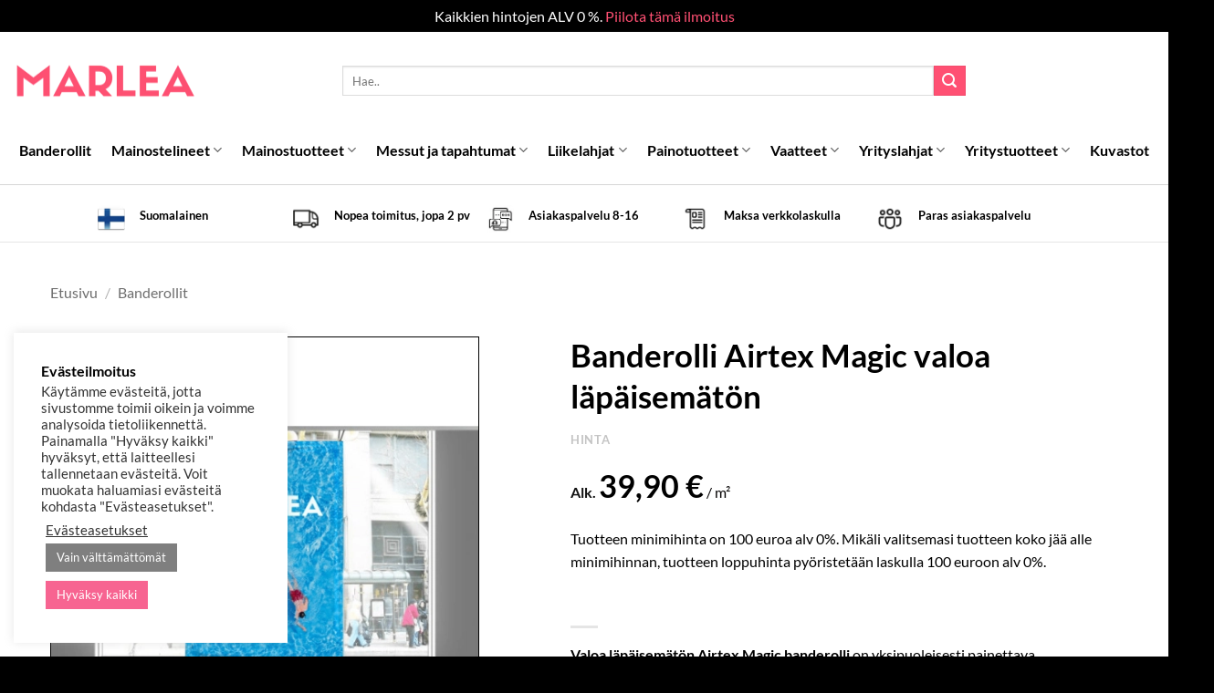

--- FILE ---
content_type: text/html; charset=UTF-8
request_url: https://marlea.fi/tuote/banderolli-airtex-magic-valoa-lapaisematon/
body_size: 67182
content:
<!DOCTYPE html>
<html lang="fi" class="loading-site no-js">
<head>
	<meta charset="UTF-8" />
	<link rel="profile" href="http://gmpg.org/xfn/11" />
	<link rel="pingback" href="https://marlea.fi/xmlrpc.php" />

	<script>(function(html){html.className = html.className.replace(/\bno-js\b/,'js')})(document.documentElement);</script>
<title>Banderolli Airtex Magic valoa läpäisemätön | Marlea</title><link rel="preload" data-rocket-preload as="image" href="https://marlea.fi/wp-content/uploads/2021/05/Banderolli-Blockout-Airtex-Magic.png.webp" imagesrcset="https://marlea.fi/wp-content/uploads/2021/05/Banderolli-Blockout-Airtex-Magic-510x510.png.webp 510w,https://marlea.fi/wp-content/uploads/2021/05/Banderolli-Blockout-Airtex-Magic-100x100.png.webp 100w,https://marlea.fi/wp-content/uploads/2021/05/Banderolli-Blockout-Airtex-Magic-300x300.png.webp 300w,https://marlea.fi/wp-content/uploads/2021/05/Banderolli-Blockout-Airtex-Magic-768x768.png.webp 768w,https://marlea.fi/wp-content/uploads/2021/05/Banderolli-Blockout-Airtex-Magic-800x800.png.webp 800w" imagesizes="(max-width: 510px) 100vw, 510px" fetchpriority="high">
	<style>img:is([sizes="auto" i], [sizes^="auto," i]) { contain-intrinsic-size: 3000px 1500px }</style>
	<meta name="viewport" content="width=device-width, initial-scale=1" />
<!-- The SEO Framework tehnyt Sybre Waaijer -->
<meta name="robots" content="max-snippet:-1,max-image-preview:standard,max-video-preview:-1" />
<link rel="canonical" href="https://marlea.fi/tuote/banderolli-airtex-magic-valoa-lapaisematon/" />
<meta name="description" content="Valoa läpäisemätön versio Airtex Magic &#x2d;banderollista on kevyt, yksipuolisesti painettava banderollimateriaali. Soveltuu parhaiten sisäkäyttöön. Osta verkosta!" />
<meta property="og:type" content="product" />
<meta property="og:locale" content="fi_FI" />
<meta property="og:site_name" content="Marlea" />
<meta property="og:title" content="Banderolli Airtex Magic valoa läpäisemätön" />
<meta property="og:description" content="Valoa läpäisemätön versio Airtex Magic &#x2d;banderollista on kevyt, yksipuolisesti painettava banderollimateriaali. Soveltuu parhaiten sisäkäyttöön. Osta verkosta!" />
<meta property="og:url" content="https://marlea.fi/tuote/banderolli-airtex-magic-valoa-lapaisematon/" />
<meta property="og:image" content="https://marlea.fi/wp-content/uploads/2021/05/Banderolli-Blockout-Airtex-Magic.png" />
<meta property="og:image:width" content="600" />
<meta property="og:image:height" content="350" />
<meta property="og:image:alt" content="Banderolli Blockout Airtex Magic" />
<meta property="article:published_time" content="2021-05-03T11:11:31+00:00" />
<meta property="article:modified_time" content="2024-10-04T11:55:01+00:00" />
<meta name="twitter:card" content="summary_large_image" />
<meta name="twitter:title" content="Banderolli Airtex Magic valoa läpäisemätön" />
<meta name="twitter:description" content="Valoa läpäisemätön versio Airtex Magic &#x2d;banderollista on kevyt, yksipuolisesti painettava banderollimateriaali. Soveltuu parhaiten sisäkäyttöön. Osta verkosta!" />
<meta name="twitter:image" content="https://marlea.fi/wp-content/uploads/2021/05/Banderolli-Blockout-Airtex-Magic.png" />
<meta name="twitter:image:alt" content="Banderolli Blockout Airtex Magic" />
<meta name="google-site-verification" content="duUQoMG1YwVVbPGtYf_otmdwZ021_OAcWo7J_heIKVI" />
<script type="application/ld+json">{"@context":"https://schema.org","@graph":[{"@type":"WebSite","@id":"https://marlea.fi/#/schema/WebSite","url":"https://marlea.fi/","name":"Marlea","description":"Mainos&#x2d; ja messutuotteet","inLanguage":"fi","potentialAction":{"@type":"SearchAction","target":{"@type":"EntryPoint","urlTemplate":"https://marlea.fi/search/{search_term_string}/"},"query-input":"required name=search_term_string"},"publisher":{"@type":"Organization","@id":"https://marlea.fi/#/schema/Organization","name":"Marlea","url":"https://marlea.fi/","logo":{"@type":"ImageObject","url":"https://marlea.fi/wp-content/uploads/2021/04/Marlea_M_pink_White_BG_1-1001.png","contentUrl":"https://marlea.fi/wp-content/uploads/2021/04/Marlea_M_pink_White_BG_1-1001.png","width":454,"height":454}}},{"@type":"WebPage","@id":"https://marlea.fi/tuote/banderolli-airtex-magic-valoa-lapaisematon/","url":"https://marlea.fi/tuote/banderolli-airtex-magic-valoa-lapaisematon/","name":"Banderolli Airtex Magic valoa läpäisemätön | Marlea","description":"Valoa läpäisemätön versio Airtex Magic &#x2d;banderollista on kevyt, yksipuolisesti painettava banderollimateriaali. Soveltuu parhaiten sisäkäyttöön. Osta verkosta!","inLanguage":"fi","isPartOf":{"@id":"https://marlea.fi/#/schema/WebSite"},"breadcrumb":{"@type":"BreadcrumbList","@id":"https://marlea.fi/#/schema/BreadcrumbList","itemListElement":[{"@type":"ListItem","position":1,"item":"https://marlea.fi/","name":"Marlea"},{"@type":"ListItem","position":2,"item":"https://marlea.fi/kauppa/","name":"Kauppa"},{"@type":"ListItem","position":3,"name":"Banderolli Airtex Magic valoa läpäisemätön"}]},"potentialAction":{"@type":"ReadAction","target":"https://marlea.fi/tuote/banderolli-airtex-magic-valoa-lapaisematon/"},"datePublished":"2021-05-03T11:11:31+00:00","dateModified":"2024-10-04T11:55:01+00:00"}]}</script>
<!-- / The SEO Framework tehnyt Sybre Waaijer | 4.34ms meta | 0.97ms boot -->

<link rel='dns-prefetch' href='//static.klaviyo.com' />
<link rel='dns-prefetch' href='//cdn.jsdelivr.net' />
<link rel='dns-prefetch' href='//www.googletagmanager.com' />
<link rel='dns-prefetch' href='//use.fontawesome.com' />

<link rel='prefetch' href='https://marlea.fi/wp-content/themes/flatsome/assets/js/flatsome.js?ver=22889b626eb7ec03b5a4' />
<link rel='prefetch' href='https://marlea.fi/wp-content/themes/flatsome/assets/js/chunk.slider.js?ver=3.20.1' />
<link rel='prefetch' href='https://marlea.fi/wp-content/themes/flatsome/assets/js/chunk.popups.js?ver=3.20.1' />
<link rel='prefetch' href='https://marlea.fi/wp-content/themes/flatsome/assets/js/chunk.tooltips.js?ver=3.20.1' />
<link rel='prefetch' href='https://marlea.fi/wp-content/themes/flatsome/assets/js/woocommerce.js?ver=1c9be63d628ff7c3ff4c' />
<link rel="alternate" type="application/rss+xml" title="Marlea &raquo; syöte" href="https://marlea.fi/feed/" />
<link rel="alternate" type="application/rss+xml" title="Marlea &raquo; kommenttien syöte" href="https://marlea.fi/comments/feed/" />
<link rel='stylesheet' id='themecomplete-epo-css' href='https://marlea.fi/wp-content/plugins/woocommerce-tm-extra-product-options/assets/css/epo.min.css?ver=6.3.2' type='text/css' media='all' />
<link rel='stylesheet' id='themecomplete-epo-smallscreen-css' href='https://marlea.fi/wp-content/plugins/woocommerce-tm-extra-product-options/assets/css/tm-epo-smallscreen.min.css?ver=6.3.2' type='text/css' media='only screen and (max-width: 768px)' />
<style id='wp-block-library-inline-css' type='text/css'>
:root{--wp-admin-theme-color:#007cba;--wp-admin-theme-color--rgb:0,124,186;--wp-admin-theme-color-darker-10:#006ba1;--wp-admin-theme-color-darker-10--rgb:0,107,161;--wp-admin-theme-color-darker-20:#005a87;--wp-admin-theme-color-darker-20--rgb:0,90,135;--wp-admin-border-width-focus:2px;--wp-block-synced-color:#7a00df;--wp-block-synced-color--rgb:122,0,223;--wp-bound-block-color:var(--wp-block-synced-color)}@media (min-resolution:192dpi){:root{--wp-admin-border-width-focus:1.5px}}.wp-element-button{cursor:pointer}:root{--wp--preset--font-size--normal:16px;--wp--preset--font-size--huge:42px}:root .has-very-light-gray-background-color{background-color:#eee}:root .has-very-dark-gray-background-color{background-color:#313131}:root .has-very-light-gray-color{color:#eee}:root .has-very-dark-gray-color{color:#313131}:root .has-vivid-green-cyan-to-vivid-cyan-blue-gradient-background{background:linear-gradient(135deg,#00d084,#0693e3)}:root .has-purple-crush-gradient-background{background:linear-gradient(135deg,#34e2e4,#4721fb 50%,#ab1dfe)}:root .has-hazy-dawn-gradient-background{background:linear-gradient(135deg,#faaca8,#dad0ec)}:root .has-subdued-olive-gradient-background{background:linear-gradient(135deg,#fafae1,#67a671)}:root .has-atomic-cream-gradient-background{background:linear-gradient(135deg,#fdd79a,#004a59)}:root .has-nightshade-gradient-background{background:linear-gradient(135deg,#330968,#31cdcf)}:root .has-midnight-gradient-background{background:linear-gradient(135deg,#020381,#2874fc)}.has-regular-font-size{font-size:1em}.has-larger-font-size{font-size:2.625em}.has-normal-font-size{font-size:var(--wp--preset--font-size--normal)}.has-huge-font-size{font-size:var(--wp--preset--font-size--huge)}.has-text-align-center{text-align:center}.has-text-align-left{text-align:left}.has-text-align-right{text-align:right}#end-resizable-editor-section{display:none}.aligncenter{clear:both}.items-justified-left{justify-content:flex-start}.items-justified-center{justify-content:center}.items-justified-right{justify-content:flex-end}.items-justified-space-between{justify-content:space-between}.screen-reader-text{border:0;clip-path:inset(50%);height:1px;margin:-1px;overflow:hidden;padding:0;position:absolute;width:1px;word-wrap:normal!important}.screen-reader-text:focus{background-color:#ddd;clip-path:none;color:#444;display:block;font-size:1em;height:auto;left:5px;line-height:normal;padding:15px 23px 14px;text-decoration:none;top:5px;width:auto;z-index:100000}html :where(.has-border-color){border-style:solid}html :where([style*=border-top-color]){border-top-style:solid}html :where([style*=border-right-color]){border-right-style:solid}html :where([style*=border-bottom-color]){border-bottom-style:solid}html :where([style*=border-left-color]){border-left-style:solid}html :where([style*=border-width]){border-style:solid}html :where([style*=border-top-width]){border-top-style:solid}html :where([style*=border-right-width]){border-right-style:solid}html :where([style*=border-bottom-width]){border-bottom-style:solid}html :where([style*=border-left-width]){border-left-style:solid}html :where(img[class*=wp-image-]){height:auto;max-width:100%}:where(figure){margin:0 0 1em}html :where(.is-position-sticky){--wp-admin--admin-bar--position-offset:var(--wp-admin--admin-bar--height,0px)}@media screen and (max-width:600px){html :where(.is-position-sticky){--wp-admin--admin-bar--position-offset:0px}}
</style>
<link rel='stylesheet' id='font-awesome-svg-styles-css' href='https://marlea.fi/wp-content/uploads/font-awesome/v5.15.3/css/svg-with-js.css' type='text/css' media='all' />
<style id='font-awesome-svg-styles-inline-css' type='text/css'>
   .wp-block-font-awesome-icon svg::before,
   .wp-rich-text-font-awesome-icon svg::before {content: unset;}
</style>
<link rel='stylesheet' id='advanced-flat-rate-shipping-for-woocommerce-css' href='https://marlea.fi/wp-content/plugins/advanced-flat-rate-shipping-for-woocommerce-premium/public/css/advanced-flat-rate-shipping-for-woocommerce-public.css?ver=v4.4.0' type='text/css' media='all' />
<link rel='stylesheet' id='font-awesome-min-css' href='https://marlea.fi/wp-content/plugins/advanced-flat-rate-shipping-for-woocommerce-premium/public/css/font-awesome.min.css?ver=v4.4.0' type='text/css' media='all' />
<link rel='stylesheet' id='cookie-law-info-css' href='https://marlea.fi/wp-content/plugins/cookie-law-info/legacy/public/css/cookie-law-info-public.css?ver=3.2.10' type='text/css' media='all' />
<link rel='stylesheet' id='cookie-law-info-gdpr-css' href='https://marlea.fi/wp-content/plugins/cookie-law-info/legacy/public/css/cookie-law-info-gdpr.css?ver=3.2.10' type='text/css' media='all' />
<link rel='stylesheet' id='custom-prints-woo-css' href='https://marlea.fi/wp-content/plugins/custom-prints-woo/public/css/custom-prints-woo-public.css?ver=1.0.0' type='text/css' media='all' />
<link rel='stylesheet' id='tiered-pricing-table-front-css-css' href='https://marlea.fi/wp-content/plugins/tier-pricing-table/assets/frontend/main.css?ver=5.1.8' type='text/css' media='all' />
<link rel='stylesheet' id='photoswipe-css' href='https://marlea.fi/wp-content/plugins/woocommerce/assets/css/photoswipe/photoswipe.min.css?ver=10.4.3' type='text/css' media='all' />
<link rel='stylesheet' id='photoswipe-default-skin-css' href='https://marlea.fi/wp-content/plugins/woocommerce/assets/css/photoswipe/default-skin/default-skin.min.css?ver=10.4.3' type='text/css' media='all' />
<style id='woocommerce-inline-inline-css' type='text/css'>
.woocommerce form .form-row .required { visibility: visible; }
</style>
<link rel='stylesheet' id='vicode_css-css' href='https://marlea.fi/wp-content/plugins/wp-file-checkout-master/css/style.css?ver=1768608243' type='text/css' media='' />
<link rel='stylesheet' id='woo-variation-swatches-css' href='https://marlea.fi/wp-content/plugins/woo-variation-swatches/assets/css/frontend.min.css?ver=1745501631' type='text/css' media='all' />
<style id='woo-variation-swatches-inline-css' type='text/css'>
:root {
--wvs-tick:url("data:image/svg+xml;utf8,%3Csvg filter='drop-shadow(0px 0px 2px rgb(0 0 0 / .8))' xmlns='http://www.w3.org/2000/svg'  viewBox='0 0 30 30'%3E%3Cpath fill='none' stroke='' stroke-linecap='round' stroke-linejoin='round' stroke-width='4' d='M4 16L11 23 27 7'/%3E%3C/svg%3E");

--wvs-cross:url("data:image/svg+xml;utf8,%3Csvg filter='drop-shadow(0px 0px 5px rgb(255 255 255 / .6))' xmlns='http://www.w3.org/2000/svg' width='72px' height='72px' viewBox='0 0 24 24'%3E%3Cpath fill='none' stroke='' stroke-linecap='round' stroke-width='0.6' d='M5 5L19 19M19 5L5 19'/%3E%3C/svg%3E");
--wvs-single-product-item-width:30px;
--wvs-single-product-item-height:30px;
--wvs-single-product-item-font-size:16px}
</style>
<link rel='stylesheet' id='bootstrap_css-css' href='https://cdn.jsdelivr.net/npm/bootstrap@5.0.0-beta3/dist/css/bootstrap.min.css' type='text/css' media='all' />
<link rel='stylesheet' id='parent-style-css' href='https://marlea.fi/wp-content/themes/flatsome-child/style.css?ver=6.8.3' type='text/css' media='all' />
<link rel='stylesheet' id='slick-css-css' href='https://marlea.fi/wp-content/themes/flatsome-child/slick.css?ver=6.8.3' type='text/css' media='all' />
<link rel='stylesheet' id='slick-theme-css-css' href='https://marlea.fi/wp-content/themes/flatsome-child/slick-theme.css?ver=6.8.3' type='text/css' media='all' />
<link rel='stylesheet' id='flatsome-woocommerce-extra-product-options-css' href='https://marlea.fi/wp-content/themes/flatsome/inc/integrations/wc-extra-product-options/extra-product-options.css?ver=3.20.1' type='text/css' media='all' />
<link rel='stylesheet' id='font-awesome-official-css' href='https://use.fontawesome.com/releases/v5.15.3/css/all.css' type='text/css' media='all' integrity="sha384-SZXxX4whJ79/gErwcOYf+zWLeJdY/qpuqC4cAa9rOGUstPomtqpuNWT9wdPEn2fk" crossorigin="anonymous" />
<link rel='stylesheet' id='flatsome-main-css' href='https://marlea.fi/wp-content/themes/flatsome/assets/css/flatsome.css?ver=3.20.1' type='text/css' media='all' />
<style id='flatsome-main-inline-css' type='text/css'>
@font-face {
				font-family: "fl-icons";
				font-display: block;
				src: url(https://marlea.fi/wp-content/themes/flatsome/assets/css/icons/fl-icons.eot?v=3.20.1);
				src:
					url(https://marlea.fi/wp-content/themes/flatsome/assets/css/icons/fl-icons.eot#iefix?v=3.20.1) format("embedded-opentype"),
					url(https://marlea.fi/wp-content/themes/flatsome/assets/css/icons/fl-icons.woff2?v=3.20.1) format("woff2"),
					url(https://marlea.fi/wp-content/themes/flatsome/assets/css/icons/fl-icons.ttf?v=3.20.1) format("truetype"),
					url(https://marlea.fi/wp-content/themes/flatsome/assets/css/icons/fl-icons.woff?v=3.20.1) format("woff"),
					url(https://marlea.fi/wp-content/themes/flatsome/assets/css/icons/fl-icons.svg?v=3.20.1#fl-icons) format("svg");
			}
</style>
<link rel='stylesheet' id='flatsome-shop-css' href='https://marlea.fi/wp-content/themes/flatsome/assets/css/flatsome-shop.css?ver=3.20.1' type='text/css' media='all' />
<link rel='stylesheet' id='flatsome-style-css' href='https://marlea.fi/wp-content/themes/flatsome-child/style.css?ver=3.0' type='text/css' media='all' />
<style id='themecomplete-extra-css-inline-css' type='text/css'>
.woocommerce #content table.cart img.epo-upload-image, .woocommerce table.cart img.epo-upload-image, .woocommerce-page #content table.cart img.epo-upload-image, .woocommerce-page table.cart img.epo-upload-image, .epo-upload-image {max-width: calc(70% - 0.5em)  !important;max-height: none !important;}
/* Button */
.footer .button-secondary{
	background-color:#ff5073;
	box-shadow:none;
	padding-top:2px !important;
	padding-bottom:2px;
}
/* Button */
.footer .button-secondary a:hover{
	background-color:#de5873;
	box-shadow:none;
	padding-top:2px !important;
	padding-bottom:2px;
}

/* Hinnan keskity */
#tm-epo-totals .tm-extra-product-options-totals{
	text-align:center;
	padding-top:20px;
	padding-bottom:20px;
	background-color:#f6214c;
}

/* Hinta fontti */
.final .woocommerce-Price-amount bdi{
	font-size:34px;
	color:#ffffff;
}

/* Yhteensä (teksti)  fontti */
#tm-epo-totals .tm-extra-product-options-totals .tm-final-totals{
	font-size:14px;
	color:#ffffff;
}

/* Alv (teksti) fontti */
.tm-extra-product-options-totals .final small{
	font-size:14px;
	color:#ffffff;
	
}

/* Alk hinta hide (alaosa*/
.cart .price-wrapper p{
	display:none;
	
}
</style>
<style id='rocket-lazyload-inline-css' type='text/css'>
.rll-youtube-player{position:relative;padding-bottom:56.23%;height:0;overflow:hidden;max-width:100%;}.rll-youtube-player:focus-within{outline: 2px solid currentColor;outline-offset: 5px;}.rll-youtube-player iframe{position:absolute;top:0;left:0;width:100%;height:100%;z-index:100;background:0 0}.rll-youtube-player img{bottom:0;display:block;left:0;margin:auto;max-width:100%;width:100%;position:absolute;right:0;top:0;border:none;height:auto;-webkit-transition:.4s all;-moz-transition:.4s all;transition:.4s all}.rll-youtube-player img:hover{-webkit-filter:brightness(75%)}.rll-youtube-player .play{height:100%;width:100%;left:0;top:0;position:absolute;background:url(https://marlea.fi/wp-content/plugins/wp-rocket/assets/img/youtube.png) no-repeat center;background-color: transparent !important;cursor:pointer;border:none;}
</style>
<link rel='stylesheet' id='font-awesome-official-v4shim-css' href='https://use.fontawesome.com/releases/v5.15.3/css/v4-shims.css' type='text/css' media='all' integrity="sha384-C2B+KlPW+WkR0Ld9loR1x3cXp7asA0iGVodhCoJ4hwrWm/d9qKS59BGisq+2Y0/D" crossorigin="anonymous" />
<style id='font-awesome-official-v4shim-inline-css' type='text/css'>
@font-face {
font-family: "FontAwesome";
font-display: block;
src: url("https://use.fontawesome.com/releases/v5.15.3/webfonts/fa-brands-400.eot"),
		url("https://use.fontawesome.com/releases/v5.15.3/webfonts/fa-brands-400.eot?#iefix") format("embedded-opentype"),
		url("https://use.fontawesome.com/releases/v5.15.3/webfonts/fa-brands-400.woff2") format("woff2"),
		url("https://use.fontawesome.com/releases/v5.15.3/webfonts/fa-brands-400.woff") format("woff"),
		url("https://use.fontawesome.com/releases/v5.15.3/webfonts/fa-brands-400.ttf") format("truetype"),
		url("https://use.fontawesome.com/releases/v5.15.3/webfonts/fa-brands-400.svg#fontawesome") format("svg");
}

@font-face {
font-family: "FontAwesome";
font-display: block;
src: url("https://use.fontawesome.com/releases/v5.15.3/webfonts/fa-solid-900.eot"),
		url("https://use.fontawesome.com/releases/v5.15.3/webfonts/fa-solid-900.eot?#iefix") format("embedded-opentype"),
		url("https://use.fontawesome.com/releases/v5.15.3/webfonts/fa-solid-900.woff2") format("woff2"),
		url("https://use.fontawesome.com/releases/v5.15.3/webfonts/fa-solid-900.woff") format("woff"),
		url("https://use.fontawesome.com/releases/v5.15.3/webfonts/fa-solid-900.ttf") format("truetype"),
		url("https://use.fontawesome.com/releases/v5.15.3/webfonts/fa-solid-900.svg#fontawesome") format("svg");
}

@font-face {
font-family: "FontAwesome";
font-display: block;
src: url("https://use.fontawesome.com/releases/v5.15.3/webfonts/fa-regular-400.eot"),
		url("https://use.fontawesome.com/releases/v5.15.3/webfonts/fa-regular-400.eot?#iefix") format("embedded-opentype"),
		url("https://use.fontawesome.com/releases/v5.15.3/webfonts/fa-regular-400.woff2") format("woff2"),
		url("https://use.fontawesome.com/releases/v5.15.3/webfonts/fa-regular-400.woff") format("woff"),
		url("https://use.fontawesome.com/releases/v5.15.3/webfonts/fa-regular-400.ttf") format("truetype"),
		url("https://use.fontawesome.com/releases/v5.15.3/webfonts/fa-regular-400.svg#fontawesome") format("svg");
unicode-range: U+F004-F005,U+F007,U+F017,U+F022,U+F024,U+F02E,U+F03E,U+F044,U+F057-F059,U+F06E,U+F070,U+F075,U+F07B-F07C,U+F080,U+F086,U+F089,U+F094,U+F09D,U+F0A0,U+F0A4-F0A7,U+F0C5,U+F0C7-F0C8,U+F0E0,U+F0EB,U+F0F3,U+F0F8,U+F0FE,U+F111,U+F118-F11A,U+F11C,U+F133,U+F144,U+F146,U+F14A,U+F14D-F14E,U+F150-F152,U+F15B-F15C,U+F164-F165,U+F185-F186,U+F191-F192,U+F1AD,U+F1C1-F1C9,U+F1CD,U+F1D8,U+F1E3,U+F1EA,U+F1F6,U+F1F9,U+F20A,U+F247-F249,U+F24D,U+F254-F25B,U+F25D,U+F267,U+F271-F274,U+F279,U+F28B,U+F28D,U+F2B5-F2B6,U+F2B9,U+F2BB,U+F2BD,U+F2C1-F2C2,U+F2D0,U+F2D2,U+F2DC,U+F2ED,U+F328,U+F358-F35B,U+F3A5,U+F3D1,U+F410,U+F4AD;
}
</style>
<script type="text/template" id="tmpl-variation-template">
	<div class="woocommerce-variation-description">{{{ data.variation.variation_description }}}</div>
	<div class="woocommerce-variation-price">{{{ data.variation.price_html }}}</div>
	<div class="woocommerce-variation-availability">{{{ data.variation.availability_html }}}</div>
</script>
<script type="text/template" id="tmpl-unavailable-variation-template">
	<p role="alert">Pahoittelemme, tämä tuote ei ole saatavilla. Ole hyvä, valitse eri tavalla.</p>
</script>
<script type="text/javascript" id="jquery-core-js-extra">
/* <![CDATA[ */
var xlwcty = {"ajax_url":"https:\/\/marlea.fi\/wp-admin\/admin-ajax.php","version":"2.23.0","wc_version":"10.4.3"};
/* ]]> */
</script>
<script type="text/javascript" src="https://marlea.fi/wp-includes/js/jquery/jquery.min.js?ver=3.7.1" id="jquery-core-js"></script>
<script type="text/javascript" src="https://marlea.fi/wp-includes/js/jquery/jquery-migrate.min.js?ver=3.4.1" id="jquery-migrate-js"></script>
<script type="text/javascript" src="https://marlea.fi/wp-includes/js/underscore.min.js?ver=1.13.7" id="underscore-js"></script>
<script type="text/javascript" id="wp-util-js-extra">
/* <![CDATA[ */
var _wpUtilSettings = {"ajax":{"url":"\/wp-admin\/admin-ajax.php"}};
/* ]]> */
</script>
<script type="text/javascript" src="https://marlea.fi/wp-includes/js/wp-util.min.js?ver=6.8.3" id="wp-util-js"></script>
<script type="text/javascript" src="https://marlea.fi/wp-content/plugins/woocommerce/assets/js/jquery-blockui/jquery.blockUI.min.js?ver=2.7.0-wc.10.4.3" id="wc-jquery-blockui-js" data-wp-strategy="defer"></script>
<script type="text/javascript" src="https://marlea.fi/wp-content/plugins/advanced-flat-rate-shipping-for-woocommerce-premium/public/js/advanced-flat-rate-shipping-for-woocommerce-public.js?ver=v4.4.0" id="advanced-flat-rate-shipping-for-woocommerce-js"></script>
<script type="text/javascript" id="cookie-law-info-js-extra">
/* <![CDATA[ */
var Cli_Data = {"nn_cookie_ids":[],"cookielist":[],"non_necessary_cookies":[],"ccpaEnabled":"","ccpaRegionBased":"","ccpaBarEnabled":"","strictlyEnabled":["necessary","obligatoire"],"ccpaType":"gdpr","js_blocking":"1","custom_integration":"","triggerDomRefresh":"","secure_cookies":""};
var cli_cookiebar_settings = {"animate_speed_hide":"500","animate_speed_show":"500","background":"#FFF","border":"#b1a6a6c2","border_on":"","button_1_button_colour":"#61a229","button_1_button_hover":"#4e8221","button_1_link_colour":"#fff","button_1_as_button":"1","button_1_new_win":"","button_2_button_colour":"#333","button_2_button_hover":"#292929","button_2_link_colour":"#444","button_2_as_button":"","button_2_hidebar":"","button_3_button_colour":"#7f7f7f","button_3_button_hover":"#666666","button_3_link_colour":"#fff","button_3_as_button":"1","button_3_new_win":"","button_4_button_colour":"#000","button_4_button_hover":"#000000","button_4_link_colour":"#333333","button_4_as_button":"","button_7_button_colour":"#f76491","button_7_button_hover":"#c65074","button_7_link_colour":"#fff","button_7_as_button":"1","button_7_new_win":"","font_family":"inherit","header_fix":"","notify_animate_hide":"1","notify_animate_show":"","notify_div_id":"#cookie-law-info-bar","notify_position_horizontal":"right","notify_position_vertical":"bottom","scroll_close":"","scroll_close_reload":"","accept_close_reload":"","reject_close_reload":"","showagain_tab":"","showagain_background":"#fff","showagain_border":"#000","showagain_div_id":"#cookie-law-info-again","showagain_x_position":"100px","text":"#333333","show_once_yn":"","show_once":"10000","logging_on":"","as_popup":"","popup_overlay":"1","bar_heading_text":"Ev\u00e4steilmoitus","cookie_bar_as":"widget","popup_showagain_position":"bottom-right","widget_position":"left"};
var log_object = {"ajax_url":"https:\/\/marlea.fi\/wp-admin\/admin-ajax.php"};
/* ]]> */
</script>
<script type="text/javascript" src="https://marlea.fi/wp-content/plugins/cookie-law-info/legacy/public/js/cookie-law-info-public.js?ver=3.2.10" id="cookie-law-info-js"></script>
<script type="text/javascript" src="https://marlea.fi/wp-content/plugins/custom-prints-woo/public/js/custom-prints-woo-public.js?ver=1.0.0" id="custom-prints-woo-js"></script>
<script type="text/javascript" id="tiered-pricing-table-front-js-js-extra">
/* <![CDATA[ */
var tieredPricingGlobalData = {"loadVariationTieredPricingNonce":"f1bef461f9","isPremium":"no","currencyOptions":{"currency_symbol":"&euro;","decimal_separator":",","thousand_separator":"","decimals":2,"price_format":"%2$s&nbsp;%1$s","trim_zeros":false},"supportedVariableProductTypes":["variable","variable-subscription"],"supportedSimpleProductTypes":["simple","variation","subscription","subscription-variation"]};
/* ]]> */
</script>
<script type="text/javascript" src="https://marlea.fi/wp-content/plugins/tier-pricing-table/assets/frontend/product-tiered-pricing-table.min.js?ver=5.1.8" id="tiered-pricing-table-front-js-js"></script>
<script type="text/javascript" id="wc-add-to-cart-js-extra">
/* <![CDATA[ */
var wc_add_to_cart_params = {"ajax_url":"\/wp-admin\/admin-ajax.php","wc_ajax_url":"\/?wc-ajax=%%endpoint%%","i18n_view_cart":"N\u00e4yt\u00e4 tarjouspyynt\u00f6kori","cart_url":"https:\/\/marlea.fi\/ostoskori\/","is_cart":"","cart_redirect_after_add":"no"};
/* ]]> */
</script>
<script type="text/javascript" src="https://marlea.fi/wp-content/plugins/woocommerce/assets/js/frontend/add-to-cart.min.js?ver=10.4.3" id="wc-add-to-cart-js" defer="defer" data-wp-strategy="defer"></script>
<script type="text/javascript" src="https://marlea.fi/wp-content/plugins/woocommerce/assets/js/photoswipe/photoswipe.min.js?ver=4.1.1-wc.10.4.3" id="wc-photoswipe-js" defer="defer" data-wp-strategy="defer"></script>
<script type="text/javascript" src="https://marlea.fi/wp-content/plugins/woocommerce/assets/js/photoswipe/photoswipe-ui-default.min.js?ver=4.1.1-wc.10.4.3" id="wc-photoswipe-ui-default-js" defer="defer" data-wp-strategy="defer"></script>
<script type="text/javascript" id="wc-single-product-js-extra">
/* <![CDATA[ */
var wc_single_product_params = {"i18n_required_rating_text":"Valitse arvostelu, ole hyv\u00e4.","i18n_rating_options":["1\/5 t\u00e4hte\u00e4","2\/5 t\u00e4hte\u00e4","3\/5 t\u00e4hte\u00e4","4\/5 t\u00e4hte\u00e4","5\/5 t\u00e4hte\u00e4"],"i18n_product_gallery_trigger_text":"View full-screen image gallery","review_rating_required":"yes","flexslider":{"rtl":false,"animation":"slide","smoothHeight":true,"directionNav":false,"controlNav":"thumbnails","slideshow":false,"animationSpeed":500,"animationLoop":false,"allowOneSlide":false},"zoom_enabled":"","zoom_options":[],"photoswipe_enabled":"1","photoswipe_options":{"shareEl":false,"closeOnScroll":false,"history":false,"hideAnimationDuration":0,"showAnimationDuration":0},"flexslider_enabled":""};
/* ]]> */
</script>
<script type="text/javascript" src="https://marlea.fi/wp-content/plugins/woocommerce/assets/js/frontend/single-product.min.js?ver=10.4.3" id="wc-single-product-js" defer="defer" data-wp-strategy="defer"></script>
<script type="text/javascript" src="https://marlea.fi/wp-content/plugins/woocommerce/assets/js/js-cookie/js.cookie.min.js?ver=2.1.4-wc.10.4.3" id="wc-js-cookie-js" data-wp-strategy="defer"></script>
<script type="text/javascript" src="https://marlea.fi/wp-content/plugins/woocommerce-quantity-manager/assets/js/wqm-frontend.min.js?ver=2.3" id="wqm-frontend-js"></script>

<!-- Google tag (gtag.js) snippet added by Site Kit -->

<!-- Google Analytics snippet added by Site Kit -->
<script type="text/javascript" src="https://www.googletagmanager.com/gtag/js?id=GT-55VSMSD" id="google_gtagjs-js" async></script>
<script type="text/javascript" id="google_gtagjs-js-after">
/* <![CDATA[ */
window.dataLayer = window.dataLayer || [];function gtag(){dataLayer.push(arguments);}
gtag("set","linker",{"domains":["marlea.fi"]});
gtag("js", new Date());
gtag("set", "developer_id.dZTNiMT", true);
gtag("config", "GT-55VSMSD");
 window._googlesitekit = window._googlesitekit || {}; window._googlesitekit.throttledEvents = []; window._googlesitekit.gtagEvent = (name, data) => { var key = JSON.stringify( { name, data } ); if ( !! window._googlesitekit.throttledEvents[ key ] ) { return; } window._googlesitekit.throttledEvents[ key ] = true; setTimeout( () => { delete window._googlesitekit.throttledEvents[ key ]; }, 5 ); gtag( "event", name, { ...data, event_source: "site-kit" } ); } 
/* ]]> */
</script>

<!-- End Google tag (gtag.js) snippet added by Site Kit -->
<script type="text/javascript" id="wc-settings-dep-in-header-js-after">
/* <![CDATA[ */
console.warn( "Scripts that have a dependency on [wc-settings, wc-blocks-checkout] must be loaded in the footer, klaviyo-klaviyo-checkout-block-editor-script was registered to load in the header, but has been switched to load in the footer instead. See https://github.com/woocommerce/woocommerce-gutenberg-products-block/pull/5059" );
console.warn( "Scripts that have a dependency on [wc-settings, wc-blocks-checkout] must be loaded in the footer, klaviyo-klaviyo-checkout-block-view-script was registered to load in the header, but has been switched to load in the footer instead. See https://github.com/woocommerce/woocommerce-gutenberg-products-block/pull/5059" );
/* ]]> */
</script>
<link rel="https://api.w.org/" href="https://marlea.fi/wp-json/" /><link rel="alternate" title="JSON" type="application/json" href="https://marlea.fi/wp-json/wp/v2/product/1207" /><link rel="EditURI" type="application/rsd+xml" title="RSD" href="https://marlea.fi/xmlrpc.php?rsd" />
<link rel="alternate" title="oEmbed (JSON)" type="application/json+oembed" href="https://marlea.fi/wp-json/oembed/1.0/embed?url=https%3A%2F%2Fmarlea.fi%2Ftuote%2Fbanderolli-airtex-magic-valoa-lapaisematon%2F" />
<link rel="alternate" title="oEmbed (XML)" type="text/xml+oembed" href="https://marlea.fi/wp-json/oembed/1.0/embed?url=https%3A%2F%2Fmarlea.fi%2Ftuote%2Fbanderolli-airtex-magic-valoa-lapaisematon%2F&#038;format=xml" />
<script type="text/plain" data-cli-class="cli-blocker-script"  data-cli-script-type="analytics" data-cli-block="true"  data-cli-element-position="head" async src="https://www.googletagmanager.com/gtag/js?id=G-TLJZWE743L"></script><meta name="generator" content="Site Kit by Google 1.151.0" />			<!-- DO NOT COPY THIS SNIPPET! Start of Page Analytics Tracking for HubSpot WordPress plugin v11.3.6-->
			<script class="hsq-set-content-id" data-content-id="blog-post">
				var _hsq = _hsq || [];
				_hsq.push(["setContentType", "blog-post"]);
			</script>
			<!-- DO NOT COPY THIS SNIPPET! End of Page Analytics Tracking for HubSpot WordPress plugin -->
						<style>
				.tiered-pricing-table tbody td {
					padding: 10px;
				}

				.tiered-pricing-table th {
					padding-left: 10px;
				}
			</style>
					<script>
			// Tiered Pricing WOOCS Compatibility
			(function ($) {
				$('.tpt__tiered-pricing').on('tiered_price_update', function (event, data) {
					$.each($('.wcpa_form_outer'), function (i, el) {
						var $el = $(el);
						var product = $el.data('product');

						if (product) {
							product.wc_product_price = data.price;
							$(el).data('product', product);
						}
					});
				});
			})(jQuery);
		</script>
				<script>
			// Tiered Pricing WOOCS Compatibility
			(function ($) {
				const updateVariationPrice = function (price, variationId) {

					if (!variationId) {
						return;
					}

					if ($('[data-product_variations]').length === 0) {
						return;
					}

					let variationData = $('[data-product_variations]').data('product_variations');

					if (!variationData) {
						return;
					}

					variationData = variationData.map(variation => {
						if (variation.variation_id === parseInt(variationId)) {
							variation.display_price = price;
						}

						return variation;
					});

					$('[data-product_variations]').data('product_variations', variationData);
				};

				$('.tpt__tiered-pricing').on('tiered_price_update', function (event, data) {

					if (typeof WAPF !== 'undefined') {
						// the variable is defined
						WAPF.Filter.add('wapf/pricing/base', function (_price, _wrapper) {
							return data.price;
						});

						// Trigger update totals.
						$('.wapf').find('input, select, textarea').trigger('change');
					}

					// Free version
					if ($('.wapf-product-totals').length) {
						$('.wapf-product-totals').data('product-price', data.price);

						const productId = parseInt(data.__instance.$getPricingElement().data('product-id'));

						updateVariationPrice(data.price, productId);
					}
				});
			})(jQuery);
		</script>
		<!-- TrustBox script -->
<script type="text/javascript" src="//widget.trustpilot.com/bootstrap/v5/tp.widget.bootstrap.min.js" async></script>
<!-- End TrustBox script -->
<script type="text/javascript" async src="https://bot.leadoo.com/bot/dynamic.js?company=fsDcWluT"></script>
<!-- Preconnect scripts -->
<link rel="preconnect" href="https://use.fontawesome.com" crossorigin>
<link rel="preconnect" href="https://embed.tawk.to" crossorigin>
<!-- End Preconnect scripts -->	<noscript><style>.woocommerce-product-gallery{ opacity: 1 !important; }</style></noscript>
	<link rel="icon" href="https://marlea.fi/wp-content/uploads/2021/04/Marlea_M_pink_White_BG_1-1001-100x100.png.webp" sizes="32x32" />
<link rel="icon" href="https://marlea.fi/wp-content/uploads/2021/04/Marlea_M_pink_White_BG_1-1001-247x247.png.webp" sizes="192x192" />
<link rel="apple-touch-icon" href="https://marlea.fi/wp-content/uploads/2021/04/Marlea_M_pink_White_BG_1-1001-247x247.png.webp" />
<meta name="msapplication-TileImage" content="https://marlea.fi/wp-content/uploads/2021/04/Marlea_M_pink_White_BG_1-1001-300x300.png" />
<style id="custom-css" type="text/css">:root {--primary-color: #ff5073;--fs-color-primary: #ff5073;--fs-color-secondary: #ff5073;--fs-color-success: #627D47;--fs-color-alert: #b20000;--fs-color-base: #000000;--fs-experimental-link-color: #ff5073;--fs-experimental-link-color-hover: #000000;}.tooltipster-base {--tooltip-color: #fff;--tooltip-bg-color: #000;}.off-canvas-right .mfp-content, .off-canvas-left .mfp-content {--drawer-width: 300px;}.off-canvas .mfp-content.off-canvas-cart {--drawer-width: 360px;}.container-width, .full-width .ubermenu-nav, .container, .row{max-width: 1370px}.row.row-collapse{max-width: 1340px}.row.row-small{max-width: 1362.5px}.row.row-large{max-width: 1400px}.header-main{height: 107px}#logo img{max-height: 107px}#logo{width:200px;}#logo img{padding:20px 0;}.stuck #logo img{padding:20px 0;}.header-bottom{min-height: 55px}.header-top{min-height: 30px}.transparent .header-main{height: 90px}.transparent #logo img{max-height: 90px}.has-transparent + .page-title:first-of-type,.has-transparent + #main > .page-title,.has-transparent + #main > div > .page-title,.has-transparent + #main .page-header-wrapper:first-of-type .page-title{padding-top: 140px;}.header.show-on-scroll,.stuck .header-main{height:70px!important}.stuck #logo img{max-height: 70px!important}.search-form{ width: 75%;}.header-bg-color {background-color: #ffffff}.header-bottom {background-color: #ffffff}.header-main .nav > li > a{line-height: 16px }@media (max-width: 549px) {.header-main{height: 70px}#logo img{max-height: 70px}}.header-top{background-color:#020202!important;}h1,h2,h3,h4,h5,h6,.heading-font{color: #000000;}body{font-family: Lato, sans-serif;}body {font-weight: 400;font-style: normal;}.nav > li > a {font-family: Lato, sans-serif;}.mobile-sidebar-levels-2 .nav > li > ul > li > a {font-family: Lato, sans-serif;}.nav > li > a,.mobile-sidebar-levels-2 .nav > li > ul > li > a {font-weight: 700;font-style: normal;}h1,h2,h3,h4,h5,h6,.heading-font, .off-canvas-center .nav-sidebar.nav-vertical > li > a{font-family: Lato, sans-serif;}h1,h2,h3,h4,h5,h6,.heading-font,.banner h1,.banner h2 {font-weight: 700;font-style: normal;}.alt-font{font-family: "Dancing Script", sans-serif;}.alt-font {font-weight: 400!important;font-style: normal!important;}.header:not(.transparent) .header-nav-main.nav > li > a {color: #000000;}.header:not(.transparent) .header-nav-main.nav > li > a:hover,.header:not(.transparent) .header-nav-main.nav > li.active > a,.header:not(.transparent) .header-nav-main.nav > li.current > a,.header:not(.transparent) .header-nav-main.nav > li > a.active,.header:not(.transparent) .header-nav-main.nav > li > a.current{color: #ff5073;}.header-nav-main.nav-line-bottom > li > a:before,.header-nav-main.nav-line-grow > li > a:before,.header-nav-main.nav-line > li > a:before,.header-nav-main.nav-box > li > a:hover,.header-nav-main.nav-box > li.active > a,.header-nav-main.nav-pills > li > a:hover,.header-nav-main.nav-pills > li.active > a{color:#FFF!important;background-color: #ff5073;}.header:not(.transparent) .header-bottom-nav.nav > li > a{color: #000000;}.header:not(.transparent) .header-bottom-nav.nav > li > a:hover,.header:not(.transparent) .header-bottom-nav.nav > li.active > a,.header:not(.transparent) .header-bottom-nav.nav > li.current > a,.header:not(.transparent) .header-bottom-nav.nav > li > a.active,.header:not(.transparent) .header-bottom-nav.nav > li > a.current{color: #ff5073;}.header-bottom-nav.nav-line-bottom > li > a:before,.header-bottom-nav.nav-line-grow > li > a:before,.header-bottom-nav.nav-line > li > a:before,.header-bottom-nav.nav-box > li > a:hover,.header-bottom-nav.nav-box > li.active > a,.header-bottom-nav.nav-pills > li > a:hover,.header-bottom-nav.nav-pills > li.active > a{color:#FFF!important;background-color: #ff5073;}.widget:where(:not(.widget_shopping_cart)) a{color: #000000;}.widget:where(:not(.widget_shopping_cart)) a:hover{color: #ff5073;}.widget .tagcloud a:hover{border-color: #ff5073; background-color: #ff5073;}@media screen and (min-width: 550px){.products .box-vertical .box-image{min-width: 247px!important;width: 247px!important;}}.absolute-footer, html{background-color: #000000}.nav-vertical-fly-out > li + li {border-top-width: 1px; border-top-style: solid;}/* Custom CSS *//*Hide cart and quantity*//* Hide Add to Cart Button */.woocommerce .single_add_to_cart_button {display: none!important;}/* Hide Quantity Field */.woocommerce .quantity {display: none!important;}.piilotettu {display: none;}/*Tem hide*/.section-hide-tiimi-pilar{display:none!important;}/* Hinta,kesto,varusteet keskitys */#main .howto-lisatiedot .howto-tieto{text-align:center;}/* Nuolet padding ja keskitys */#main .slider-arrows{padding-top:70px;padding-bottom:50px;text-align:center;}/* Column 3/12 */.posts-carousel div .col-lg-3{text-align:center;}/* Column 12/12 */#main .howto-perustiedot .col-md-12{text-align:center;}/* Column 3/12 */#main .howto-lisatiedot .howto-tieto{text-align:center;}/* BORDER RAJAUKSEN POISTO */.cart_totals tr .product-name{border-style:none;}/* Product subtotal */.cart-wrapper thead .product-subtotal{border-style:none;}/* Product quantity */.cart-wrapper thead .product-quantity{border-style:none;}/* Product price */.cart-wrapper thead .product-price{border-style:none;}/* Product name */.cart-wrapper thead .product-name{border-style:none;}/* Th */.cart_totals .order-total th{border-style:none;}/* Table Data */.cart_totals .order-total td{border-style:none;}/* Product name */.woocommerce-checkout-review-order-table thead .product-name{border-style:none;}/* Product total */.woocommerce-checkout-review-order-table thead .product-total{border-style:none;}/* Th */.woocommerce-checkout-review-order-table .order-total th{border-top-style:none;border-style:none;}/* Table Data */.woocommerce-checkout-review-order-table .order-total td{border-style:none;}/* Next */#main .slider-arrows .next{cursor:pointer;}/* back */#main .slider-arrows .prev{cursor:pointer;}/* Piilotusnappi */#piilotusnappi{color:#ff5073;}/* Category filtering mobiili / leveys */.page-title .flex-col .category-filtering{width:400px;text-align:left;}/* Otsikon ja valikon leveys */.page-title .flex-col{text-align:left !important;}/* Accordion button */#accordion .accordion-item .accordion-button{margin-bottom:0px;}/* Shop container */#main .shop-container{transform:translatex(0px) translatey(0px);}/* Image */.slick-track .slick-slide img{max-width:45%;display:inline;}/* Tuotekortin painatuksen ikonin asetus */#tm-extra-product-options-fields .tm-section-link i{margin-left:0px;padding-left:10px;margin-right:0px;margin-top:-5px;}#tm-epo-totals .tm-custom-price-totals dt.tm-final-totals,#tm-epo-totals .tm-extra-product-options-totals dd.tm-final-totals {width: auto;vertical-align: baseline;border: 0px solid;}/*How to product schema*/.row.howto-perustiedot {padding-top: 50px;} li.cat-item.cat-item-531{display:none;}body.logged-in li.cat-item.cat-item-412, body.logged-in li.cat-item.cat-item-531{display:block;}/*additional Variaton tab link removed*/td.woocommerce-product-attributes-item__value a {pointer-events: none;}/* 850px and bigger screen sizes */@media (min-width:850px){/* Shop container */#main .shop-container:nth-child(2){padding-left:145px;padding-right:101px;padding-top:51px;border-top-color:#e8e7e7;border-top-width:1px;border-top-style:solid;}}/* Prev */.nav-pagination li .prev{padding-left:0px;padding-right:0px;}/* Next */.nav-pagination li .next{padding-left:0px;padding-right:0px;}/* Italic Tag */.nav-pagination .prev i{padding-top:0px;padding-bottom:0px;font-size:23px;}/* Italic Tag */.nav-pagination .next i{padding-top:0px;padding-bottom:0px;font-size:23px;}/* Italic Tag */#wrapper #main .category-page-row .col .shop-container .container .woocommerce-pagination .nav-pagination li .prev i{height:100% !important;width:100% !important;}/* Italic Tag */#wrapper #main .category-page-row .col .shop-container .container .woocommerce-pagination .nav-pagination li .next i{height:100% !important;width:100% !important;}/* Osta verkosta napin muotoilu */.custom-product-page p button{background-color:#ff5073;color:#ffffff;}/* Valitse koko hintalaskurin fontin koko */.single_variation_wrap .woocommerce-variation .woocommerce-variation-price{font-size:20px;}/* Pyydä tarjous painikkeen muotoilu */#main a:nth-child(2) button{color:#ff5073;background-color:#ffffff;border-bottom-color:#ff5073;}/* Pyydä tarjous painikkeen padding */.text > p:nth-child(3){padding-left:30px;}/* Painikkeiden tasaus samalle viivalle osta ja pyydä*/.custom-product-page .row .row .col-inner{display:inline-flex;}#main p:nth-child(1) button{margin-right:20px;}/* Post image */.product-gallery-slider a .wp-post-image{border-style:solid;border-width:1px;border-color:#000000;}/* Image */.product-gallery-slider a img{/* Post image */border-color:#000000;border-style:solid;border-width:1px;}/*Landing page*/body.page-id-26047 ul.header-nav.header-nav-main.nav.nav-left,body.page-id-26047 div#wide-nav,body.page-id-26047 .header-block.block-html-after-header.z-1,body.page-id-26047 .section.has-block.tooltipstered{display:none;}/* Osta / Pyydä allekkain mobiilissa */@media (max-width:500px){/* Col inner */.custom-product-page .row .row .col-inner{display:block;}}.row.category-page-row .shop-container .section.category-box-section .section-content .row.category-box-row .col .col-inner .image-cat-box .box-text{padding:.0.8em 0em 0em !important}.container.arkiston-tekstialue .row ol {padding: 0 30px;}.add-to-cart-container p.stock.in-stock {display: none;}.icon.linkedin, .icon.linkedin:hover {opacity: 1 !important;visibility: visible !important;}.icon.facebook, .icon.facebook:hover {opacity: 1 !important;visibility: visible !important;}.icon.pinterest, .icon.pinterest:hover {opacity: 1 !important;visibility: visible !important;}/*New design CSS DEC 2025*/.new-home-banner-section .col {padding-bottom: 0;}.new-home-banner-section a.button.primary {margin-bottom: 0;}.logo-section-new .slider-style-container .flickity-slider>:not(.is-selected), .logo-section-new .slider-style-container .flickity-slider {opacity: 1;filter: grayscale(1);}.section.logo-section-new h3 {color: #616161;}.row.inner-row-new {background-color: rgb(237, 233, 224);padding:30px 15px!important;}.row.inner-row-new a.button.primary {margin-bottom: 0;background-color: #000;}.row.inner-row-new .col {padding-bottom: 0;}.row.inner-row-new h3 {margin-bottom: 20px;font-size: 18px;}.row.inner-row-new h4 {font-size: 20px;margin-bottom: 15px;}.col.new-col-link {cursor: pointer;transform: translate(0px, 0px);}.col.new-col-link:hover .row.inner-row-new {background-color: #c7cdbf;transition: all 0.8s;}.col.new-col-link:hover {transform: translate(0px, -10px);transition: all 0.8s;}.footer-new-menu-links .ux-menu-link__link {color: #fff;}.footer-last-col p{margin-bottom:5px;}.footer-last-col .text p {padding: 0;}.new-footer-section .ux-menu-link:hover .ux-menu-link__link {color: #fff;}.image-box-new .box-text-inner {height: 400px;display: flex;flex-direction: column;/* justify-content: space-between; */align-items:flex-start;}.image-box-new.cat-page .box-text-inner{height: 200px;padding:15px;}.image-box-new .box-text-inner {/* background-color: rgb(237, 233, 224); */padding: 30px 15px;}.image-box-new .box-text-inner h4 {font-size: 20px;margin-bottom: 15px;}.image-box-new .box-text-inner h3 {font-size: 18px;margin-bottom: 20px;}a.button.primary.new-button {background-color: #000;padding: 3px 40px;display: inline-block;margin-top:auto;}/* Custom CSS Mobile */@media (max-width: 549px){/* 849px and smaller screen sizes */@media (max-width:849px){/* Shop container */#main .shop-container:nth-child(2){padding-left:10px;padding-right:10px;padding-top:10px;border-top-color:#e8e7e7;border-top-width:1px;border-top-style:solid;}}.arkiston-tekstialue .row {padding-left: 20px!important;padding-right: 20px!important;}.row.category-page-row .shop-container .section.category-box-section .section-content .row.category-box-row .col .col-inner .image-cat-box .box-text .box-text-inner h5 a{font-size:0.8em!important;}}.label-new.menu-item > a:after{content:"New";}.label-hot.menu-item > a:after{content:"Hot";}.label-sale.menu-item > a:after{content:"Sale";}.label-popular.menu-item > a:after{content:"Popular";}</style>		<style type="text/css" id="wp-custom-css">
			.text.image-cat-box-text {
    text-transform: uppercase;
}
/* Nav top link */
.nav-spacing-xlarge .menu-item .nav-top-link{
	padding-left:15px;
	padding-right:15px;
	font-weight:400;
	
}
.products.row .product-category.col.product{
	display:none;
}
.slick-track .slick-slide img{
	max-width:20%;
	margin-bottom:25px;
}
.slick-slide .card-body h3.card-title {
    margin-bottom: 20px;
}
body.archive.tax-product_cat.term-yrityslahjat .products.row .product-category.col.product,
body.archive.tax-product_cat.term-mainoslahjat .products.row .product-category.col.product,
body.archive.tax-product_cat.term-liikelahjat .products.row .product-category.col.product{
    display: block;
}
body.archive.tax-product_cat.term-yrityslahjat .product-small.col,
body.archive.tax-product_cat.term-mainoslahjat .product-small.col,
body.archive.tax-product_cat.term-liikelahjat .product-small.col{
	display:none;
}
body.archive.tax-product_cat.term-yrityslahjat nav.woocommerce-pagination,
body.archive.tax-product_cat.term-mainoslahjat nav.woocommerce-pagination,
body.archive.tax-product_cat.term-liikelahjat nav.woocommerce-pagination{
	display:none;
}
/*Breadcrumb*/
.page-title-inner{
	display:block;
}

/* Wide nav */
#wide-nav{
	border-bottom-style:solid;
	border-bottom-width:1px
	!important;
	margin-left:50px;
	margin-right:50px;
	border-bottom-color:#d6d6d6;
}

/* Container */
#wide-nav .container{
	padding-bottom:15px;
	
}

/* List Item */
.tm-box .tm-extra-product-options-radio li{
	display:none;
	
}

/* Paragraph */
.custom-product-page .price-wrapper p{
	background-color:#ff5073;
	color:#ffffff;
	text-align:center;
	padding-top:20px;
	padding-bottom:20px;
		transform: 
}

/* Bdi */
.product-page-price .woocommerce-Price-amount bdi{
	color:#ffffff;
	font-size:34px;
}

/* Small Tag */
.price-wrapper .product-page-price small{
	font-size:21px;
	
}

/* Valitse painatuksen sijainti */
#tm-extra-product-options-fields .tc-cell .tc-mode-images{
	width:103px !important;
	
}


/* Valitse vaihtoehdoista painikkeen teksti */
.first .col-inner .box .text-center div .primary{
	font-size:10px;
}

/* Lis ostoskoriin painikkeen teksti */
#main div .primary{
/* 	font-size:10px; */
}

/* Division */
.box .text-center > div{
	padding-bottom:5px;
	
}
/*Category Filter*/
.category-filtering.category-filter-row.cat-filter-on-mobile {
    display: none;
}
.category-filtering.category-filter-row.cat-filter-on-mobile.show-for-medium {
    background: #fbfbfb;
    border: 1px solid #ddd;
    padding: 6px 20px;
	  margin:0 20px 0 0;
}

.category-filtering.category-filter-row.cat-filter-on-mobile.show-for-medium a {
	margin-top: 0em!important;
	font-weight: 300;
  font-size: 0.97em;
	text-transform: capitalize;
}
/*Proudct left column*/
.col.product-left-column .price-wrapper p.price.product-page-price {
    margin-bottom: 0;
}
.product-icon-box{
box-shadow: 0px 0px 8px 0 rgb(0 0 0 / 20%);
	padding: 20px 50px;
	text-transform: uppercase;
	border-radius: 3px;
	border: 1px solid #fff;
	transition: all 0.3s;
	min-height:215px;
}
.product-icon-box:hover{
	border: 1px solid #ff5073;
	box-shadow: 2px 2px 14px 0 rgb(0 0 0 / 20%);
}
/*Sticky Column */
.sticky-column {
    position: sticky!important;
    top: 0;
    height: 60vw;
}
@media (max-width: 991px) { 
		.category-filtering.category-filter-row.cat-filter-on-mobile {
    display: inline-block;
}
	.sticky-column{
		height:auto;
	}
	.col.product-left-column .price-wrapper p.price.product-page-price {
    margin-bottom: 20px;
}
	
}
@media only screen and (min-width: 415px) and (max-width: 767px) {
.category-filtering.category-filter-row.cat-filter-on-mobile {
    display: inline-block;
	}
}
@media only screen and (min-width: 375px) and (max-width: 414px) {
	.category-filtering.category-filter-row.cat-filter-on-mobile {
    display: inline-block;
	}
}
@media only screen and (min-width: 320px) and (max-width: 374px) {
	.category-filtering.category-filter-row.cat-filter-on-mobile {
    display: inline-block;
	}
}
/* 750px and smaller screen sizes */
@media (max-width:750px){

	

	/* Menu Item */
	.sidebar-menu .nav-uppercase > .menu-item{
		border-color:#ffffff !important;
	}
	
	/* Link */
	.nav-uppercase > .menu-item > .nav-sidebar-ul > .menu-item > a{
		border-color:#ffffff;
		font-size:11px !important;
		color:rgba(255,255,255,0.85) !important;
	}
	
	/* Menu Item */
	.nav-uppercase > .menu-item > .nav-sidebar-ul > .menu-item{
		border-color:#ffffff !important;
		font-size:13px;
	}
	
	/* Menu Item */
	.nav-uppercase .menu-item .menu-item .menu-item{
		border-color:#ffffff;
		border-bottom-style:solid;
		padding-bottom:10px;
		padding-top:10px;
		border-top-style:solid;
		border-top-color:#ffffff;
	}
	
	/* Menu Item */
	.mfp-auto-cursor .mfp-inline-holder .mfp-content #main-menu .sidebar-menu .nav-uppercase .menu-item .nav-sidebar-ul .menu-item .nav-sidebar-ul .menu-item{
		border-top-width:0.5px !important;
		border-bottom-width:0.5px !important;
	}
	
	/* Link */
	.nav-uppercase > .menu-item > a{
		font-size:11px;
	}
	
	/* Button */
	.nav-uppercase > .menu-item > .nav-sidebar-ul > li > button{
		font-size:13px;
		color:#ffffff;
	}
	
	/* Link */
	.nav-uppercase .nav-sidebar-ul .nav-sidebar-ul a{
		color:#ffffff;
	}
	
}

	/* Link */
	.nav-uppercase .nav-sidebar-ul .nav-sidebar-ul a{
		color:#ffffff;
		text-transform:uppercase;
		font-size:11px;
		
	}

	/* Haku */
.medium-logo-center .flex-left .header-nav-main{
	padding-left:130px;
	
}

/* Page number */
.nav-pagination li a.page-number{
	border-top-left-radius:0px;
	border-top-right-radius:0px;
	border-bottom-left-radius:0px;
	border-bottom-right-radius:0px;
}

/* Current */
.nav-pagination li .current{
	border-top-left-radius:0px;
	border-top-right-radius:0px;
	border-bottom-left-radius:0px;
	border-bottom-right-radius:0px;
}

	/* Sivut mobiili padding */
	.woocommerce-pagination .nav-pagination li{
		padding-bottom:10px;
		
	}
	
}

/* 600px and smaller screen sizes */
@media (max-width:800px){

	/* Lisää ostoskoriin Button padding */
	.custom-product-page .cart .single_add_to_cart_button{
		margin-top:10px;
		margin-bottom:0px;
		
	}

	
}

/* Logo, haku, ostoskori leveys */
@media (min-width:1200px){

#masthead .medium-logo-center{
	width:1300px;

		
}
	
/* Aktiivisen linkin väri (widgetti) */
.product-categories .active .active a{
	color:#ff5073;
	
}
	
	/* Link */
.product-categories .active a{
	color:#ff5073;
}


/* Link */
.product-categories .children a{
	color:#000000;
	
}
	
	/* Link */
.product-categories .children a:hover {
	color:#ff5073;
	
	}
	
	/* Link */
.product-categories .children .children a{
	color:#000000;
	
}
	
		/* Link */
.product-categories .children .children a:hover {
	color:#ff5073;
	
}
	
		/* Link */
.product-categories .children .children .active a{
	color:#ff5073;
}


/* 700px and smaller screen sizes */
@media (max-width:849px){

	/* Tuotekortin painatuksen tekstin koko(mobiili) */
	#tm-extra-product-options-fields .tc-col-auto .tm-section-link{
		font-size:12px;
	
}

}

	/* List */
.arkiston-tekstialue ul{
	margin-left:15px;
	
}


/* Heading */
#wrapper .page-title .page-title-inner .flex-col h1{
	padding-left:26% !important;
}

/* Heading */
.page-title .flex-col h1{
	padding-bottom:0px;
	padding-top:0px;
	transform: translatex(-9px) translatey(38px);
}


/* Flex col */
.page-title .flex-col{
	transform: translatey(-6px);
}

/* Page title */
#wrapper .page-title{
	padding-top:10px;
	
}
	
	/* Heading */
.page-title .flex-col h1{
	position:relative;
	top:4px;
}

/* Navigation */
.page-title div nav{
	position:relative;
	top:-30px;
	
}
	
	/* Page title inner */
#wrapper .page-title .page-title-inner{
	padding-top:60px;
	
}

	/* ux sivukartta Blockss list */
#main .wsp-blockss-list{
	display:none;
}

/* ux sivukartta  Blockss title */
#main .wsp-blockss-title{
	display:none;
	
}
	
	/* Piilotusnappi pointer osaston kuvaus */
#piilotusnappi{
	cursor:pointer;
}

/* Listaus inside osaston kuvaus */
.term-description .piilotettu ul{
	list-style-position:inside;
	
}
	
/* Valikon margin to padding*/
#wide-nav{
	margin-left:-50px;
	margin-right:-50px;
	padding-left:50px;
	padding-right:50px;
	
}
		
	/* Product page price */
.col .col-inner .product-price-container .price-wrapper .product-page-price{
	color:#030101;
	background-color:#ffffff;
	text-align:left;
	
}

/* Bdi */
.product-price-container .price-wrapper .product-page-price .woocommerce-Price-amount bdi{
	color:#000000;
}
	
		
/* Tee tuotteen valinta reunat */
.row:nth-child(3)  .col-inner > div:nth-child(1){
	border-width:0px;
	border-style:solid;
	padding-left:20px;
	padding-right:20px;
	padding-top:20px;
	padding-bottom:20px;
	
}
	
	/* Badge container */
#main .product .badge-container{
	border-style:none;
	
}
	
.tc-totals-form {
    display: none !important;
}
	
	
/* 	variation unhide css */
	form .variations {
		display: block !important;
	}
	.tc-styled-variations {
		display: none;
	}
		</style>
		<style id="kirki-inline-styles">/* latin-ext */
@font-face {
  font-family: 'Lato';
  font-style: normal;
  font-weight: 400;
  font-display: swap;
  src: url(https://marlea.fi/wp-content/fonts/lato/S6uyw4BMUTPHjxAwXjeu.woff2) format('woff2');
  unicode-range: U+0100-02BA, U+02BD-02C5, U+02C7-02CC, U+02CE-02D7, U+02DD-02FF, U+0304, U+0308, U+0329, U+1D00-1DBF, U+1E00-1E9F, U+1EF2-1EFF, U+2020, U+20A0-20AB, U+20AD-20C0, U+2113, U+2C60-2C7F, U+A720-A7FF;
}
/* latin */
@font-face {
  font-family: 'Lato';
  font-style: normal;
  font-weight: 400;
  font-display: swap;
  src: url(https://marlea.fi/wp-content/fonts/lato/S6uyw4BMUTPHjx4wXg.woff2) format('woff2');
  unicode-range: U+0000-00FF, U+0131, U+0152-0153, U+02BB-02BC, U+02C6, U+02DA, U+02DC, U+0304, U+0308, U+0329, U+2000-206F, U+20AC, U+2122, U+2191, U+2193, U+2212, U+2215, U+FEFF, U+FFFD;
}
/* latin-ext */
@font-face {
  font-family: 'Lato';
  font-style: normal;
  font-weight: 700;
  font-display: swap;
  src: url(https://marlea.fi/wp-content/fonts/lato/S6u9w4BMUTPHh6UVSwaPGR_p.woff2) format('woff2');
  unicode-range: U+0100-02BA, U+02BD-02C5, U+02C7-02CC, U+02CE-02D7, U+02DD-02FF, U+0304, U+0308, U+0329, U+1D00-1DBF, U+1E00-1E9F, U+1EF2-1EFF, U+2020, U+20A0-20AB, U+20AD-20C0, U+2113, U+2C60-2C7F, U+A720-A7FF;
}
/* latin */
@font-face {
  font-family: 'Lato';
  font-style: normal;
  font-weight: 700;
  font-display: swap;
  src: url(https://marlea.fi/wp-content/fonts/lato/S6u9w4BMUTPHh6UVSwiPGQ.woff2) format('woff2');
  unicode-range: U+0000-00FF, U+0131, U+0152-0153, U+02BB-02BC, U+02C6, U+02DA, U+02DC, U+0304, U+0308, U+0329, U+2000-206F, U+20AC, U+2122, U+2191, U+2193, U+2212, U+2215, U+FEFF, U+FFFD;
}/* vietnamese */
@font-face {
  font-family: 'Dancing Script';
  font-style: normal;
  font-weight: 400;
  font-display: swap;
  src: url(https://marlea.fi/wp-content/fonts/dancing-script/If2cXTr6YS-zF4S-kcSWSVi_sxjsohD9F50Ruu7BMSo3Rep8ltA.woff2) format('woff2');
  unicode-range: U+0102-0103, U+0110-0111, U+0128-0129, U+0168-0169, U+01A0-01A1, U+01AF-01B0, U+0300-0301, U+0303-0304, U+0308-0309, U+0323, U+0329, U+1EA0-1EF9, U+20AB;
}
/* latin-ext */
@font-face {
  font-family: 'Dancing Script';
  font-style: normal;
  font-weight: 400;
  font-display: swap;
  src: url(https://marlea.fi/wp-content/fonts/dancing-script/If2cXTr6YS-zF4S-kcSWSVi_sxjsohD9F50Ruu7BMSo3ROp8ltA.woff2) format('woff2');
  unicode-range: U+0100-02BA, U+02BD-02C5, U+02C7-02CC, U+02CE-02D7, U+02DD-02FF, U+0304, U+0308, U+0329, U+1D00-1DBF, U+1E00-1E9F, U+1EF2-1EFF, U+2020, U+20A0-20AB, U+20AD-20C0, U+2113, U+2C60-2C7F, U+A720-A7FF;
}
/* latin */
@font-face {
  font-family: 'Dancing Script';
  font-style: normal;
  font-weight: 400;
  font-display: swap;
  src: url(https://marlea.fi/wp-content/fonts/dancing-script/If2cXTr6YS-zF4S-kcSWSVi_sxjsohD9F50Ruu7BMSo3Sup8.woff2) format('woff2');
  unicode-range: U+0000-00FF, U+0131, U+0152-0153, U+02BB-02BC, U+02C6, U+02DA, U+02DC, U+0304, U+0308, U+0329, U+2000-206F, U+20AC, U+2122, U+2191, U+2193, U+2212, U+2215, U+FEFF, U+FFFD;
}</style><script class="tm-hidden" type="text/template" id="tmpl-tc-cart-options-popup">
	<div class='header'>
		<h3>{{{ data.title }}}</h3>
	</div>
	<div id='{{{ data.id }}}' class='float-editbox'>{{{ data.html }}}</div>
	<div class='footer'>
		<div class='inner'>
			<span class='tm-button button button-secondary button-large floatbox-cancel'>{{{ data.close }}}</span>
		</div>
	</div>
</script>
<script class="tm-hidden" type="text/template" id="tmpl-tc-lightbox">
	<div class="tc-lightbox-wrap">
		<span class="tc-lightbox-button tcfa tcfa-search tc-transition tcinit"></span>
	</div>
</script>
<script class="tm-hidden" type="text/template" id="tmpl-tc-lightbox-zoom">
	<span class="tc-lightbox-button-close tcfa tcfa-times"></span>
	{{{ data.img }}}
</script>
<script class="tm-hidden" type="text/template" id="tmpl-tc-final-totals">
	<dl class="tm-extra-product-options-totals tm-custom-price-totals">
		<# if (data.show_unit_price==true){ #>		<dt class="tm-unit-price">{{{ data.unit_price }}}</dt>
		<dd class="tm-unit-price">
			<span class="price amount options">{{{ data.formatted_unit_price }}}</span>
		</dd>		<# } #>
		<# if (data.show_options_vat==true){ #>		<dt class="tm-vat-options-totals">{{{ data.options_vat_total }}}</dt>
		<dd class="tm-vat-options-totals">
			<span class="price amount options">{{{ data.formatted_vat_options_total }}}</span>
		</dd>		<# } #>
		<# if (data.show_options_total==true){ #>		<dt class="tm-options-totals">{{{ data.options_total }}}</dt>
		<dd class="tm-options-totals">
			<span class="price amount options">{{{ data.formatted_options_total }}}</span>
		</dd>		<# } #>
		<# if (data.show_fees_total==true){ #>		<dt class="tm-fee-totals">{{{ data.fees_total }}}</dt>
		<dd class="tm-fee-totals">
			<span class="price amount fees">{{{ data.formatted_fees_total }}}</span>
		</dd>		<# } #>
		<# if (data.show_extra_fee==true){ #>		<dt class="tm-extra-fee">{{{ data.extra_fee }}}</dt>
		<dd class="tm-extra-fee">
			<span class="price amount options extra-fee">{{{ data.formatted_extra_fee }}}</span>
		</dd>		<# } #>
		<# if (data.show_final_total==true){ #>		<dt class="tm-final-totals">{{{ data.final_total }}}</dt>
		<dd class="tm-final-totals">
			<span class="price amount final">{{{ data.formatted_final_total }}}</span>
		</dd>		<# } #>
			</dl>
</script>
<script class="tm-hidden" type="text/template" id="tmpl-tc-price">
	<span class="amount">{{{ data.price.price }}}</span>
</script>
<script class="tm-hidden" type="text/template" id="tmpl-tc-sale-price">
	<del>
		<span class="tc-original-price amount">{{{ data.price.original_price }}}</span>
	</del>
	<ins>
		<span class="amount">{{{ data.price.price }}}</span>
	</ins>
</script>
<script class="tm-hidden" type="text/template" id="tmpl-tc-section-pop-link">
	<div id="tm-section-pop-up" class="tm-extra-product-options flasho tc-wrapper tm-section-pop-up single tm-animated appear">
		<div class='header'><h3>{{{ data.title }}}</h3></div>
		<div class="float-editbox" id="tc-floatbox-content"></div>
		<div class='footer'>
			<div class='inner'>
				<span class='tm-button button button-secondary button-large floatbox-cancel'>{{{ data.close }}}</span>
			</div>
		</div>
	</div>
</script>
<script class="tm-hidden" type="text/template" id="tmpl-tc-floating-box-nks">
	<# if (data.values.length) {#>
	{{{ data.html_before }}}
	<div class="tc-row tm-fb-labels">
		<span class="tc-cell tc-col-3 tm-fb-title">{{{ data.option_label }}}</span>
		<span class="tc-cell tc-col-3 tm-fb-value">{{{ data.option_value }}}</span>
		<span class="tc-cell tc-col-3 tm-fb-quantity">{{{ data.option__qty }}}</span>
		<span class="tc-cell tc-col-3 tm-fb-price">{{{ data.option_lpric }}}</span>
	</div>
	<# for (var i = 0; i < data.values.length; i++) { #>
		<# if (data.values[i].label_show=='' || data.values[i].value_show=='') {#>
	<div class="tc-row">
			<# if (data.values[i].label_show=='') {#>
		<span class="tc-cell tc-col-3 tm-fb-title">{{{ data.values[i].title }}}</span>
			<# } #>
			<# if (data.values[i].value_show=='') {#>
		<span class="tc-cell tc-col-3 tm-fb-value">{{{ data.values[i].value }}}</span>
			<# } #>
		<span class="tc-cell tc-col-3 tm-fb-quantity">{{{ data.values[i].quantity }}}</span>
		<span class="tc-cell tc-col-3 tm-fb-price">{{{ data.values[i].price }}}</span>
	</div>
		<# } #>
	<# } #>
	{{{ data.html_after }}}
	{{{ data.totals }}}
	<# }#>
</script>
<script class="tm-hidden" type="text/template" id="tmpl-tc-floating-box">
	<# if (data.values.length) {#>
	{{{ data.html_before }}}
	<dl class="tm-fb">
		<# for (var i = 0; i < data.values.length; i++) { #>
			<# if (data.values[i].label_show=='') {#>
		<dt class="tm-fb-title">{{{ data.values[i].title }}}</dt>
			<# } #>
			<# if (data.values[i].value_show=='') {#>
		<dd class="tm-fb-value">{{{ data.values[i].value }}}</dd>
			<# } #>
		<# } #>
	</dl>
	{{{ data.html_after }}}
	{{{ data.totals }}}
	<# }#>
</script>
<script class="tm-hidden" type="text/template" id="tmpl-tc-chars-remanining">
	<span class="tc-chars">
		<span class="tc-chars-remanining">{{{ data.maxlength }}}</span>
		<span class="tc-remaining"> {{{ data.characters_remaining }}}</span>
	</span>
</script>
<script class="tm-hidden" type="text/template" id="tmpl-tc-formatted-price"><# if (data.customer_price_format_wrap_start) {#>
	{{{ data.customer_price_format_wrap_start }}}
	<# } #>&lt;span class=&quot;woocommerce-Price-amount amount&quot;&gt;&lt;bdi&gt;{{{ data.price }}}&nbsp;&lt;span class=&quot;woocommerce-Price-currencySymbol&quot;&gt;&euro;&lt;/span&gt;&lt;/bdi&gt;&lt;/span&gt;<# if (data.customer_price_format_wrap_end) {#>
	{{{ data.customer_price_format_wrap_end }}}
	<# } #></script>
<script class="tm-hidden" type="text/template" id="tmpl-tc-formatted-sale-price"><# if (data.customer_price_format_wrap_start) {#>
	{{{ data.customer_price_format_wrap_start }}}
	<# } #>&lt;del aria-hidden=&quot;true&quot;&gt;&lt;span class=&quot;woocommerce-Price-amount amount&quot;&gt;&lt;bdi&gt;{{{ data.price }}}&nbsp;&lt;span class=&quot;woocommerce-Price-currencySymbol&quot;&gt;&euro;&lt;/span&gt;&lt;/bdi&gt;&lt;/span&gt;&lt;/del&gt; &lt;span class=&quot;screen-reader-text&quot;&gt;Alkuperäinen hinta oli: {{{ data.price }}}&nbsp;&euro;.&lt;/span&gt;&lt;ins aria-hidden=&quot;true&quot;&gt;&lt;span class=&quot;woocommerce-Price-amount amount&quot;&gt;&lt;bdi&gt;{{{ data.sale_price }}}&nbsp;&lt;span class=&quot;woocommerce-Price-currencySymbol&quot;&gt;&euro;&lt;/span&gt;&lt;/bdi&gt;&lt;/span&gt;&lt;/ins&gt;&lt;span class=&quot;screen-reader-text&quot;&gt;Nykyinen hinta on: {{{ data.sale_price }}}&nbsp;&euro;.&lt;/span&gt;<# if (data.customer_price_format_wrap_end) {#>
	{{{ data.customer_price_format_wrap_end }}}
	<# } #></script>
<script class="tm-hidden" type="text/template" id="tmpl-tc-upload-messages">
	<div class="header">
		<h3>{{{ data.title }}}</h3>
	</div>
	<div class="float-editbox" id="tc-floatbox-content">
		<div class="tc-upload-messages">
			<div class="tc-upload-message">{{{ data.message }}}</div>
			<# for (var id in data.files) {
				if (data.files.hasOwnProperty(id)) {#>
					<# for (var i in id) {
						if (data.files[id].hasOwnProperty(i)) {#>
						<div class="tc-upload-files">{{{ data.files[id][i] }}}</div>
						<# }
					}#>
				<# }
			}#>
		</div>
	</div>
	<div class="footer">
		<div class="inner">&nbsp;</div>
	</div>
</script>
<noscript><style id="rocket-lazyload-nojs-css">.rll-youtube-player, [data-lazy-src]{display:none !important;}</style></noscript><style id="rocket-lazyrender-inline-css">[data-wpr-lazyrender] {content-visibility: auto;}</style></head>

<body class="wp-singular product-template-default single single-product postid-1207 wp-theme-flatsome wp-child-theme-flatsome-child theme-flatsome woocommerce woocommerce-page woocommerce-demo-store woocommerce-no-js tm-responsive woo-variation-swatches wvs-behavior-blur wvs-theme-flatsome-child wvs-show-label wvs-tooltip full-width lightbox nav-dropdown-has-arrow nav-dropdown-has-shadow nav-dropdown-has-border mobile-submenu-slide mobile-submenu-slide-levels-2">

<p role="complementary" aria-label="Kaupan huomautus" class="woocommerce-store-notice demo_store" data-notice-id="1748f2e92e28c299870718dca88454b4" style="display:none;">Kaikkien hintojen ALV 0 %. <a role="button" href="#" class="woocommerce-store-notice__dismiss-link">Piilota tämä ilmoitus</a></p>
<a class="skip-link screen-reader-text" href="#main">Skip to content</a>

<div  id="wrapper">

	
	<header  id="header" class="header has-sticky sticky-jump">
		<div  class="header-wrapper">
			<div id="masthead" class="header-main ">
      <div class="header-inner flex-row container logo-left medium-logo-center" role="navigation">

          <!-- Logo -->
          <div id="logo" class="flex-col logo">
            
<!-- Header logo -->
<a href="https://marlea.fi/" title="Marlea - Mainos- ja messutuotteet" rel="home">
		<img width="800" height="157" src="https://marlea.fi/wp-content/uploads/2021/11/cropped-Marlea_Pink_transp-1001-800x157.png.webp" class="header_logo header-logo" alt="Marlea"/><img  width="800" height="157" src="https://marlea.fi/wp-content/uploads/2021/11/cropped-Marlea_Pink_transp-1001-800x157.png.webp" class="header-logo-dark" alt="Marlea"/></a>
          </div>

          <!-- Mobile Left Elements -->
          <div class="flex-col show-for-medium flex-left">
            <ul class="mobile-nav nav nav-left ">
              <li class="nav-icon has-icon">
			<a href="#" class="is-small" data-open="#main-menu" data-pos="left" data-bg="main-menu-overlay" data-color="dark" role="button" aria-label="Menu" aria-controls="main-menu" aria-expanded="false" aria-haspopup="dialog" data-flatsome-role-button>
			<i class="icon-menu" aria-hidden="true"></i>					</a>
	</li>
            </ul>
          </div>

          <!-- Left Elements -->
          <div class="flex-col hide-for-medium flex-left
            flex-grow">
            <ul class="header-nav header-nav-main nav nav-left " >
              <li class="header-search-form search-form html relative has-icon">
	<div class="header-search-form-wrapper">
		<div class="searchform-wrapper ux-search-box relative is-normal"><form role="search" method="get" class="searchform" action="https://marlea.fi/">
	<div class="flex-row relative">
						<div class="flex-col flex-grow">
			<label class="screen-reader-text" for="woocommerce-product-search-field-0">Etsi:</label>
			<input type="search" id="woocommerce-product-search-field-0" class="search-field mb-0" placeholder="Hae.." value="" name="s" />
			<input type="hidden" name="post_type" value="product" />
					</div>
		<div class="flex-col">
			<button type="submit" value="Haku" class="ux-search-submit submit-button secondary button  icon mb-0" aria-label="Submit">
				<i class="icon-search" aria-hidden="true"></i>			</button>
		</div>
	</div>
	<div class="live-search-results text-left z-top"></div>
</form>
</div>	</div>
</li>
            </ul>
          </div>

          <!-- Right Elements -->
          <div class="flex-col hide-for-medium flex-right">
            <ul class="header-nav header-nav-main nav nav-right ">
                          </ul>
          </div>

          <!-- Mobile Right Elements -->
          <div class="flex-col show-for-medium flex-right">
            <ul class="mobile-nav nav nav-right ">
              <li class="cart-item has-icon">


		<a href="https://marlea.fi/ostoskori/" class="header-cart-link nav-top-link is-small off-canvas-toggle" title="Tarjouspyyntökori" aria-label="Näytä tarjouspyyntökori" aria-expanded="false" aria-haspopup="dialog" role="button" data-open="#cart-popup" data-class="off-canvas-cart" data-pos="right" aria-controls="cart-popup" data-flatsome-role-button>

  <span class="image-icon header-cart-icon" data-icon-label="0">
	<img class="cart-img-icon" alt="Tarjouspyyntökori" src="data:image/svg+xml,%3Csvg%20xmlns='http://www.w3.org/2000/svg'%20viewBox='0%200%2064%2064'%3E%3C/svg%3E" width="64" height="64" data-lazy-src="https://marlea.fi/wp-content/uploads/2021/11/Ostoskori.png.webp"/><noscript><img class="cart-img-icon" alt="Tarjouspyyntökori" src="https://marlea.fi/wp-content/uploads/2021/11/Ostoskori.png.webp" width="64" height="64"/></noscript>
  </span>
</a>


  <!-- Cart Sidebar Popup -->
  <div id="cart-popup" class="mfp-hide">
  <div class="cart-popup-inner inner-padding cart-popup-inner--sticky">
      <div class="cart-popup-title text-center">
          <span class="heading-font uppercase">Tarjouspyyntökori</span>
          <div class="is-divider"></div>
      </div>
	  <div class="widget_shopping_cart">
		  <div class="widget_shopping_cart_content">
			  

	<p class="woocommerce-mini-cart__empty-message">Tarjouskori on tyhjä.</p>


		  </div>
	  </div>
               </div>
  </div>

</li>
            </ul>
          </div>

      </div>

      </div>
<div id="wide-nav" class="header-bottom wide-nav flex-has-center hide-for-medium">
    <div class="flex-row container">

            
                        <div class="flex-col hide-for-medium flex-center">
                <ul class="nav header-nav header-bottom-nav nav-center  nav-size-large nav-spacing-large">
                    <li id="menu-item-4328" class="menu-item menu-item-type-custom menu-item-object-custom menu-item-4328 menu-item-design-default"><a href="https://marlea.fi/osasto/banderollit/" class="nav-top-link">Banderollit</a></li>
<li id="menu-item-4332" class="menu-item menu-item-type-custom menu-item-object-custom menu-item-has-children menu-item-4332 menu-item-design-default has-dropdown"><a href="https://marlea.fi/osasto/mainostelineet/" class="nav-top-link" aria-expanded="false" aria-haspopup="menu">Mainostelineet<i class="icon-angle-down" aria-hidden="true"></i></a>
<ul class="sub-menu nav-dropdown nav-dropdown-default">
	<li id="menu-item-49447" class="menu-item menu-item-type-taxonomy menu-item-object-product_cat menu-item-49447"><a href="https://marlea.fi/osasto/mainostelineet/a-teline/">A-telineet</a></li>
	<li id="menu-item-49448" class="menu-item menu-item-type-taxonomy menu-item-object-product_cat menu-item-49448"><a href="https://marlea.fi/osasto/mainostelineet/esitetelineet/">Esiteteline</a></li>
	<li id="menu-item-49449" class="menu-item menu-item-type-taxonomy menu-item-object-product_cat menu-item-49449"><a href="https://marlea.fi/osasto/mainostelineet/ulko/">Ulkomainostelineet</a></li>
	<li id="menu-item-49957" class="menu-item menu-item-type-custom menu-item-object-custom menu-item-49957"><a href="https://marlea.fi/osasto/mainostelineet/julistelistat/">Julistelistat ja -kehykset</a></li>
</ul>
</li>
<li id="menu-item-15349" class="menu-item menu-item-type-custom menu-item-object-custom menu-item-has-children menu-item-15349 menu-item-design-default has-dropdown"><a href="https://marlea.fi/osasto/mainostuotteet/" class="nav-top-link" aria-expanded="false" aria-haspopup="menu">Mainostuotteet<i class="icon-angle-down" aria-hidden="true"></i></a>
<ul class="sub-menu nav-dropdown nav-dropdown-default">
	<li id="menu-item-16821" class="menu-item menu-item-type-taxonomy menu-item-object-product_cat menu-item-16821"><a href="https://marlea.fi/osasto/roll-up-telineet/">Roll up</a></li>
	<li id="menu-item-16812" class="menu-item menu-item-type-taxonomy menu-item-object-product_cat menu-item-16812"><a href="https://marlea.fi/osasto/beach-flagit/">Beach flag</a></li>
	<li id="menu-item-16816" class="menu-item menu-item-type-taxonomy menu-item-object-product_cat menu-item-16816"><a href="https://marlea.fi/osasto/mainoskyltit/">Mainoskyltti</a></li>
	<li id="menu-item-16817" class="menu-item menu-item-type-taxonomy menu-item-object-product_cat menu-item-16817"><a href="https://marlea.fi/osasto/mainosmatot/">Mainosmatto</a></li>
	<li id="menu-item-16815" class="menu-item menu-item-type-taxonomy menu-item-object-product_cat menu-item-16815"><a href="https://marlea.fi/osasto/mainosliput/">Mainosliput</a></li>
	<li id="menu-item-49717" class="menu-item menu-item-type-custom menu-item-object-custom menu-item-49717"><a href="https://marlea.fi/osasto/mainostekstiilit/">Mainostekstiilit</a></li>
</ul>
</li>
<li id="menu-item-16971" class="menu-item menu-item-type-taxonomy menu-item-object-product_cat menu-item-has-children menu-item-16971 menu-item-design-default has-dropdown"><a href="https://marlea.fi/osasto/messut-ja-tapahtumat/" class="nav-top-link" aria-expanded="false" aria-haspopup="menu">Messut ja tapahtumat<i class="icon-angle-down" aria-hidden="true"></i></a>
<ul class="sub-menu nav-dropdown nav-dropdown-default">
	<li id="menu-item-24819" class="menu-item menu-item-type-taxonomy menu-item-object-product_cat menu-item-24819"><a href="https://marlea.fi/osasto/messut-ja-tapahtumat/rantaliput/">Rantalippu</a></li>
	<li id="menu-item-16822" class="menu-item menu-item-type-taxonomy menu-item-object-product_cat menu-item-16822"><a href="https://marlea.fi/osasto/messut-ja-tapahtumat/messuteltat/">Messuteltta</a></li>
	<li id="menu-item-17223" class="menu-item menu-item-type-taxonomy menu-item-object-product_cat menu-item-17223"><a href="https://marlea.fi/osasto/messut-ja-tapahtumat/mainoskatokset/">Mainoskatokset</a></li>
	<li id="menu-item-16813" class="menu-item menu-item-type-taxonomy menu-item-object-product_cat menu-item-16813"><a href="https://marlea.fi/osasto/messut-ja-tapahtumat/ilmataytteiset/">Ilmatäytteinen mainos</a></li>
	<li id="menu-item-16820" class="menu-item menu-item-type-taxonomy menu-item-object-product_cat menu-item-16820"><a href="https://marlea.fi/osasto/messut-ja-tapahtumat/messupoydat/">Messupöydät</a></li>
	<li id="menu-item-16818" class="menu-item menu-item-type-taxonomy menu-item-object-product_cat menu-item-16818"><a href="https://marlea.fi/osasto/messut-ja-tapahtumat/messuseinat/">Messuseinät</a></li>
	<li id="menu-item-27484" class="menu-item menu-item-type-custom menu-item-object-custom menu-item-27484"><a href="https://marlea.fi/osasto/messut-ja-tapahtumat/messukalusteet/">Messukalusteet</a></li>
	<li id="menu-item-47902" class="menu-item menu-item-type-custom menu-item-object-custom menu-item-47902"><a href="https://marlea.fi/mainoslahjat/jakotuotteet/">Jakotuotteet</a></li>
</ul>
</li>
<li id="menu-item-15350" class="menu-item menu-item-type-custom menu-item-object-custom menu-item-has-children menu-item-15350 menu-item-design-default has-dropdown"><a href="https://marlea.fi/osasto/liikelahjat/" class="nav-top-link" aria-expanded="false" aria-haspopup="menu">Liikelahjat<i class="icon-angle-down" aria-hidden="true"></i></a>
<ul class="sub-menu nav-dropdown nav-dropdown-default">
	<li id="menu-item-25715" class="menu-item menu-item-type-taxonomy menu-item-object-product_cat menu-item-25715"><a href="https://marlea.fi/osasto/liikelahjat/kotimaiset/">Kotimaiset liikelahjat</a></li>
	<li id="menu-item-25686" class="menu-item menu-item-type-taxonomy menu-item-object-product_cat menu-item-25686"><a href="https://marlea.fi/osasto/liikelahjat/ekologiset/">Ekologiset mainoslahjat</a></li>
	<li id="menu-item-49608" class="menu-item menu-item-type-taxonomy menu-item-object-product_cat menu-item-49608"><a href="https://marlea.fi/osasto/liikelahjat/koti-ja-keittio/">Koti ja keittiö</a></li>
	<li id="menu-item-24774" class="menu-item menu-item-type-taxonomy menu-item-object-product_cat menu-item-24774"><a href="https://marlea.fi/osasto/liikelahjat/avaimenperat/">Avaimenperät painatuksella</a></li>
	<li id="menu-item-16824" class="menu-item menu-item-type-taxonomy menu-item-object-product_cat menu-item-16824"><a href="https://marlea.fi/osasto/liikelahjat/heijastimet/">Heijastimet logolla</a></li>
	<li id="menu-item-16825" class="menu-item menu-item-type-taxonomy menu-item-object-product_cat menu-item-16825"><a href="https://marlea.fi/osasto/liikelahjat/juomapullot/">Juomapullot painatuksella</a></li>
	<li id="menu-item-16826" class="menu-item menu-item-type-taxonomy menu-item-object-product_cat menu-item-16826"><a href="https://marlea.fi/osasto/liikelahjat/mainosmakeiset/">Mainoskarkit</a></li>
	<li id="menu-item-16827" class="menu-item menu-item-type-taxonomy menu-item-object-product_cat menu-item-16827"><a href="https://marlea.fi/osasto/liikelahjat/mainoskynat/">Mainoskynät</a></li>
</ul>
</li>
<li id="menu-item-15351" class="menu-item menu-item-type-custom menu-item-object-custom menu-item-has-children menu-item-15351 menu-item-design-default has-dropdown"><a href="https://marlea.fi/osasto/painotuotteet/" class="nav-top-link" aria-expanded="false" aria-haspopup="menu">Painotuotteet<i class="icon-angle-down" aria-hidden="true"></i></a>
<ul class="sub-menu nav-dropdown nav-dropdown-default">
	<li id="menu-item-26871" class="menu-item menu-item-type-taxonomy menu-item-object-product_cat menu-item-26871"><a href="https://marlea.fi/osasto/painotuotteet/esitteet/">Esitteet</a></li>
	<li id="menu-item-26872" class="menu-item menu-item-type-taxonomy menu-item-object-product_cat menu-item-26872"><a href="https://marlea.fi/osasto/painotuotteet/kayntikortit/">Käyntikortit</a></li>
	<li id="menu-item-49440" class="menu-item menu-item-type-taxonomy menu-item-object-product_cat menu-item-49440"><a href="https://marlea.fi/osasto/painotuotteet/tarralaput/">Tarralaput</a></li>
</ul>
</li>
<li id="menu-item-13515" class="menu-item menu-item-type-custom menu-item-object-custom menu-item-has-children menu-item-13515 menu-item-design-default has-dropdown"><a href="https://marlea.fi/osasto/vaatteet/" class="nav-top-link" aria-expanded="false" aria-haspopup="menu">Vaatteet<i class="icon-angle-down" aria-hidden="true"></i></a>
<ul class="sub-menu nav-dropdown nav-dropdown-default">
	<li id="menu-item-49444" class="menu-item menu-item-type-taxonomy menu-item-object-product_cat menu-item-49444"><a href="https://marlea.fi/osasto/vaatteet/liivi-painatuksella/huomio/">Huomioliivit ja heijastinliivit</a></li>
	<li id="menu-item-16833" class="menu-item menu-item-type-taxonomy menu-item-object-product_cat menu-item-16833"><a href="https://marlea.fi/osasto/vaatteet/hupparit-painatuksella/">Hupparit painatuksella</a></li>
	<li id="menu-item-16836" class="menu-item menu-item-type-taxonomy menu-item-object-product_cat menu-item-16836"><a href="https://marlea.fi/osasto/vaatteet/kauluspaidat/">Kauluspaidat painatuksella</a></li>
	<li id="menu-item-16841" class="menu-item menu-item-type-taxonomy menu-item-object-product_cat menu-item-16841"><a href="https://marlea.fi/osasto/vaatteet/t-paidat/">T-paidat painatuksella</a></li>
	<li id="menu-item-16834" class="menu-item menu-item-type-taxonomy menu-item-object-product_cat menu-item-16834"><a href="https://marlea.fi/osasto/vaatteet/fleecet/">Fleece omalla logolla</a></li>
	<li id="menu-item-16837" class="menu-item menu-item-type-taxonomy menu-item-object-product_cat menu-item-16837"><a href="https://marlea.fi/osasto/vaatteet/lippikset-painatuksella/">Mainoslippikset</a></li>
	<li id="menu-item-26855" class="menu-item menu-item-type-custom menu-item-object-custom menu-item-26855"><a href="https://marlea.fi/osasto/vaatteet/pipot-painatuksella/">Pipot painatuksella</a></li>
	<li id="menu-item-25910" class="menu-item menu-item-type-custom menu-item-object-custom menu-item-25910"><a href="https://marlea.fi/osasto/vaatteet/tyovaatteet-painatuksella/">Työvaatteet painatuksella</a></li>
</ul>
</li>
<li id="menu-item-15352" class="menu-item menu-item-type-custom menu-item-object-custom menu-item-has-children menu-item-15352 menu-item-design-default has-dropdown"><a href="https://marlea.fi/osasto/yrityslahjat/" class="nav-top-link" aria-expanded="false" aria-haspopup="menu">Yrityslahjat<i class="icon-angle-down" aria-hidden="true"></i></a>
<ul class="sub-menu nav-dropdown nav-dropdown-default">
	<li id="menu-item-16843" class="menu-item menu-item-type-taxonomy menu-item-object-product_cat menu-item-16843"><a href="https://marlea.fi/osasto/yrityslahjat/golf-tuotteet/">Golf-tuotteet painatuksella</a></li>
	<li id="menu-item-49441" class="menu-item menu-item-type-taxonomy menu-item-object-product_cat menu-item-49441"><a href="https://marlea.fi/osasto/yrityslahjat/kassit-ja-laukut/kangaskassit/">Kangaskassit painatuksella</a></li>
	<li id="menu-item-49442" class="menu-item menu-item-type-taxonomy menu-item-object-product_cat menu-item-49442"><a href="https://marlea.fi/osasto/yrityslahjat/kassit-ja-laukut/">Kassit &amp; laukut painatuksella</a></li>
	<li id="menu-item-49443" class="menu-item menu-item-type-taxonomy menu-item-object-product_cat menu-item-49443"><a href="https://marlea.fi/osasto/yrityslahjat/mukit-painatuksella/">Mukit painatuksella</a></li>
	<li id="menu-item-20050" class="menu-item menu-item-type-taxonomy menu-item-object-product_cat menu-item-20050"><a href="https://marlea.fi/osasto/yrityslahjat/pyyhkeet/">Pyyhe logolla</a></li>
	<li id="menu-item-20354" class="menu-item menu-item-type-taxonomy menu-item-object-product_cat menu-item-20354"><a href="https://marlea.fi/osasto/yrityslahjat/sateenvarjot/">Sateenvarjo painatuksella</a></li>
</ul>
</li>
<li id="menu-item-49451" class="menu-item menu-item-type-taxonomy menu-item-object-product_cat menu-item-has-children menu-item-49451 menu-item-design-default has-dropdown"><a href="https://marlea.fi/osasto/yritystuotteet/" class="nav-top-link" aria-expanded="false" aria-haspopup="menu">Yritystuotteet<i class="icon-angle-down" aria-hidden="true"></i></a>
<ul class="sub-menu nav-dropdown nav-dropdown-default">
	<li id="menu-item-49453" class="menu-item menu-item-type-taxonomy menu-item-object-product_cat menu-item-49453"><a href="https://marlea.fi/osasto/yritystuotteet/toimistotarvikkeet/">Toimistotarvikkeet</a></li>
	<li id="menu-item-49452" class="menu-item menu-item-type-taxonomy menu-item-object-product_cat menu-item-49452"><a href="https://marlea.fi/osasto/yritystuotteet/tietokonetarvikkeet/">Tietokonetarvikkeet</a></li>
	<li id="menu-item-49932" class="menu-item menu-item-type-custom menu-item-object-custom menu-item-49932"><a href="https://marlea.fi/osasto/yritystuotteet/kaulanauhat/">Kaulanauhat</a></li>
	<li id="menu-item-49454" class="menu-item menu-item-type-taxonomy menu-item-object-product_cat menu-item-49454"><a href="https://marlea.fi/osasto/yritystuotteet/kuulokkeet/">Kuulokkeet</a></li>
	<li id="menu-item-49933" class="menu-item menu-item-type-custom menu-item-object-custom menu-item-49933"><a href="https://marlea.fi/osasto/yritystuotteet/kotitoimisto/">Kotitoimisto</a></li>
</ul>
</li>
<li id="menu-item-48004" class="menu-item menu-item-type-post_type menu-item-object-page menu-item-48004 menu-item-design-default"><a href="https://marlea.fi/kuvastot/" class="nav-top-link">Kuvastot</a></li>
                </ul>
            </div>
            
            
            
    </div>
</div>

<div class="header-bg-container fill"><div class="header-bg-image fill"></div><div class="header-bg-color fill"></div></div>		</div>
	</header>

	<div  class="header-block block-html-after-header z-1" style="position:relative;top:-1px;">
	<section  class="section hide-for-medium" id="section_125172655">
		<div class="section-bg fill" >
									
			

		</div>

		

		<div class="section-content relative">
			

<div class="row row-collapse align-middle hide-for-medium"  id="row-2043782568">


	<div id="col-112679058" class="col medium-1 small-6 large-1"  >
				<div class="col-inner"  >
			
			


		</div>
					</div>

	

	<div id="col-1305531288" class="col medium-2 small-6 large-2"  >
				<div class="col-inner"  >
			
			


		<div class="icon-box featured-box icon-box-left text-left"  >
					<div class="icon-box-img" style="width: 30px">
				<div class="icon">
					<div class="icon-inner" >
						<img width="64" height="64" src="https://marlea.fi/wp-content/uploads/2022/02/Kotimainen-1.png.webp" class="attachment-medium size-medium" alt="Kotimaiset markkinointituotteet" decoding="async" />					</div>
				</div>
			</div>
				<div class="icon-box-text last-reset">
									

<p><span style="font-size: 80%;"><strong>Suomalainen </strong></span></p>

		</div>
	</div>
	
	

		</div>
					</div>

	

	<div id="col-738124686" class="col medium-2 small-6 large-2"  >
				<div class="col-inner"  >
			
			


		<div class="icon-box featured-box icon-box-left text-left"  >
					<div class="icon-box-img" style="width: 30px">
				<div class="icon">
					<div class="icon-inner" >
						<img width="64" height="64" src="https://marlea.fi/wp-content/uploads/2022/02/Nopeat-toimitukset-1.png.webp" class="attachment-medium size-medium" alt="mainostarvikkeet nopealla toimituksella asiakkaille" decoding="async" />					</div>
				</div>
			</div>
				<div class="icon-box-text last-reset">
									

<p><strong><span style="font-size: 80%;">Nopea toimitus, jopa 2 pv</span></strong></p>


		</div>
	</div>
	
	

		</div>
					</div>

	

	<div id="col-244716730" class="col medium-2 small-6 large-2"  >
				<div class="col-inner"  >
			
			


		<div class="icon-box featured-box icon-box-left text-left"  >
					<div class="icon-box-img" style="width: 30px">
				<div class="icon">
					<div class="icon-inner" >
						<img width="64" height="64" src="https://marlea.fi/wp-content/uploads/2022/02/Asiakaspalvelu-auttaa.jpg.webp" class="attachment-medium size-medium" alt="marlea asiakaspalvelu auttaa" decoding="async" />					</div>
				</div>
			</div>
				<div class="icon-box-text last-reset">
									

<p><strong><span style="font-size: 80%;">Asiakaspalvelu 8-16</span></strong></p>


		</div>
	</div>
	
	

		</div>
					</div>

	

	<div id="col-1777245605" class="col medium-2 small-6 large-2"  >
				<div class="col-inner"  >
			
			


		<div class="icon-box featured-box icon-box-left text-left"  >
					<div class="icon-box-img" style="width: 30px">
				<div class="icon">
					<div class="icon-inner" >
						<img width="64" height="64" src="https://marlea.fi/wp-content/uploads/2022/02/Maksa-laskulla-1.png.webp" class="attachment-medium size-medium" alt="Marlea mainostarvikkeet laskulla" decoding="async" />					</div>
				</div>
			</div>
				<div class="icon-box-text last-reset">
									

<p><strong><span style="font-size: 80%;">Maksa verkkolaskulla</span></strong></p>

		</div>
	</div>
	
	

		</div>
					</div>

	

	<div id="col-542050433" class="col medium-2 small-6 large-2"  >
				<div class="col-inner"  >
			
			


		<div class="icon-box featured-box icon-box-left text-left"  >
					<div class="icon-box-img" style="width: 30px">
				<div class="icon">
					<div class="icon-inner" >
						<img width="64" height="64" src="https://marlea.fi/wp-content/uploads/2022/02/Asiakkaat-1.png.webp" class="attachment-medium size-medium" alt="Marlea Asiakkaat referenssi" decoding="async" />					</div>
				</div>
			</div>
				<div class="icon-box-text last-reset">
									

<p><span style="font-size: 80%;"><strong>Paras asiakaspalvelu<br />
</strong></span></p>

		</div>
	</div>
	
	

		</div>
					</div>

	

	<div id="col-1798940506" class="col medium-1 small-6 large-1"  >
				<div class="col-inner"  >
			
			


		</div>
					</div>

	


<style>
#row-2043782568 > .col > .col-inner {
  padding: 20px 0px 0px 0px;
}
</style>
</div>
<div class="is-divider divider clearfix" style="margin-top:10.0px;margin-bottom:10.0px;max-width:100%;height:1px;"></div>


		</div>

		
<style>
#section_125172655 {
  padding-top: 0px;
  padding-bottom: 0px;
}
</style>
	</section>
	

	<section  class="section show-for-medium hide-for-small" id="section_1873870031">
		<div class="section-bg fill" >
									
			

		</div>

		

		<div class="section-content relative">
			

<div class="text-center"><div class="is-divider divider clearfix" style="margin-top:15.0px;margin-bottom:15.0px;max-width:100%;height:1px;"></div></div>

<div class="slider-wrapper relative show-for-medium" id="slider-788784134" >
    <div class="slider slider-nav-circle slider-nav-normal slider-nav-light slider-nav-outside slider-style-normal slider-show-nav"
        data-flickity-options='{
            "cellAlign": "center",
            "imagesLoaded": true,
            "lazyLoad": 1,
            "freeScroll": false,
            "wrapAround": true,
            "autoPlay": 6000,
            "pauseAutoPlayOnHover" : true,
            "prevNextButtons": true,
            "contain" : true,
            "adaptiveHeight" : true,
            "dragThreshold" : 10,
            "percentPosition": true,
            "pageDots": true,
            "rightToLeft": false,
            "draggable": true,
            "selectedAttraction": 0.1,
            "parallax" : 0,
            "friction": 0.6        }'
        >
        

<div class="row align-equal align-center" style="max-width:1300px" id="row-1321356684">


	<div id="col-677192077" class="col medium-2 small-4 large-2"  >
				<div class="col-inner text-center"  >
			
			


		<div class="icon-box featured-box icon-box-left text-left is-xsmall"  >
					<div class="icon-box-img" style="width: 20px">
				<div class="icon">
					<div class="icon-inner" >
						<img width="64" height="64" src="https://marlea.fi/wp-content/uploads/2022/02/Kotimainen-1.png.webp" class="attachment-medium size-medium" alt="Kotimaiset markkinointituotteet" decoding="async" />					</div>
				</div>
			</div>
				<div class="icon-box-text last-reset">
									

	<div id="text-1017807825" class="text">
		

<p><span style="font-size: 80%;"><strong>100% suomalainen</strong></span></p>
		
<style>
#text-1017807825 {
  line-height: 1.25;
}
</style>
	</div>
	

		</div>
	</div>
	
	

		</div>
					</div>

	

	<div id="col-162418165" class="col medium-2 small-4 large-2"  >
				<div class="col-inner"  >
			
			


		<div class="icon-box featured-box icon-box-left text-left is-xsmall"  >
					<div class="icon-box-img" style="width: 20px">
				<div class="icon">
					<div class="icon-inner" >
						<img width="64" height="64" src="https://marlea.fi/wp-content/uploads/2022/02/Nopeat-toimitukset-1.png.webp" class="attachment-medium size-medium" alt="mainostarvikkeet nopealla toimituksella asiakkaille" decoding="async" />					</div>
				</div>
			</div>
				<div class="icon-box-text last-reset">
									

	<div id="text-4173749480" class="text">
		

<p><strong><span style="font-size: 80%;">Toimitus jopa 1 pv</span></strong></p>
		
<style>
#text-4173749480 {
  line-height: 1.25;
}
</style>
	</div>
	

		</div>
	</div>
	
	

		</div>
					</div>

	

	<div id="col-607240994" class="col medium-2 small-4 large-2"  >
				<div class="col-inner"  >
			
			


		<div class="icon-box featured-box icon-box-left text-left is-xsmall"  >
					<div class="icon-box-img" style="width: 20px">
				<div class="icon">
					<div class="icon-inner" >
						<img width="64" height="64" src="data:image/svg+xml,%3Csvg%20xmlns='http://www.w3.org/2000/svg'%20viewBox='0%200%2064%2064'%3E%3C/svg%3E" class="attachment-medium size-medium" alt="Marlea asiakaspalvelu" decoding="async" data-lazy-src="https://marlea.fi/wp-content/uploads/2022/02/Asiakaspalvelu-1.png.webp" /><noscript><img width="64" height="64" src="https://marlea.fi/wp-content/uploads/2022/02/Asiakaspalvelu-1.png.webp" class="attachment-medium size-medium" alt="Marlea asiakaspalvelu" decoding="async" /></noscript>					</div>
				</div>
			</div>
				<div class="icon-box-text last-reset">
									

	<div id="text-3278800310" class="text">
		

<p><strong><span style="font-size: 80%;">8-16 asiakaspalvelu</span></strong></p>
		
<style>
#text-3278800310 {
  line-height: 1.25;
}
</style>
	</div>
	

		</div>
	</div>
	
	

		</div>
					</div>

	

	<div id="col-1569510975" class="col medium-2 small-4 large-2"  >
				<div class="col-inner text-center"  >
			
			


		<div class="icon-box featured-box icon-box-left text-left is-xsmall"  >
					<div class="icon-box-img" style="width: 20px">
				<div class="icon">
					<div class="icon-inner" >
						<img width="64" height="64" src="https://marlea.fi/wp-content/uploads/2022/02/Maksa-laskulla-1.png.webp" class="attachment-medium size-medium" alt="Marlea mainostarvikkeet laskulla" decoding="async" />					</div>
				</div>
			</div>
				<div class="icon-box-text last-reset">
									

	<div id="text-1171883394" class="text">
		

<p><strong><span style="font-size: 80%;">Maksa laskulla</span></strong></p>
		
<style>
#text-1171883394 {
  line-height: 1.25;
}
</style>
	</div>
	

		</div>
	</div>
	
	

		</div>
					</div>

	

	<div id="col-2122092794" class="col medium-2 small-4 large-2"  >
				<div class="col-inner"  >
			
			


		<div class="icon-box featured-box icon-box-left text-left is-xsmall"  >
					<div class="icon-box-img" style="width: 20px">
				<div class="icon">
					<div class="icon-inner" >
						<img width="64" height="64" src="https://marlea.fi/wp-content/uploads/2022/02/Asiakkaat-1.png.webp" class="attachment-medium size-medium" alt="Marlea Asiakkaat referenssi" decoding="async" />					</div>
				</div>
			</div>
				<div class="icon-box-text last-reset">
									

	<div id="text-205326997" class="text">
		

<p><span style="font-size: 80%;"><strong>Tuhansia asiakkaita<br />
</strong></span></p>
		
<style>
#text-205326997 {
  line-height: 1.25;
}
</style>
	</div>
	

		</div>
	</div>
	
	

		</div>
					</div>

	

</div>

     </div>

     <div class="loading-spin dark large centered"></div>

	</div>


<div class="text-center"><div class="is-divider divider clearfix" style="margin-top:-5px;margin-bottom:-5px;max-width:100%;height:1px;"></div></div>


		</div>

		
<style>
#section_1873870031 {
  padding-top: 0px;
  padding-bottom: 0px;
}
</style>
	</section>
	

	<section  class="section show-for-small" id="section_2115384738">
		<div class="section-bg fill" >
									
			

		</div>

		

		<div class="section-content relative">
			

<div class="text-center"><div class="is-divider divider clearfix" style="margin-top:3.5px;margin-bottom:3.5px;max-width:100%;height:1px;"></div></div>

	<div id="gap-760074433" class="gap-element clearfix show-for-small" style="display:block; height:auto;">
		
<style>
#gap-760074433 {
  padding-top: 10px;
}
@media (min-width:550px) {
  #gap-760074433 {
    padding-top: 30px;
  }
}
</style>
	</div>
	

<div class="slider-wrapper relative show-for-medium" id="slider-2115967443" >
    <div class="slider slider-nav-circle slider-nav-normal slider-nav-light slider-nav-outside slider-style-normal slider-show-nav"
        data-flickity-options='{
            "cellAlign": "center",
            "imagesLoaded": true,
            "lazyLoad": 1,
            "freeScroll": false,
            "wrapAround": true,
            "autoPlay": 6000,
            "pauseAutoPlayOnHover" : true,
            "prevNextButtons": true,
            "contain" : true,
            "adaptiveHeight" : true,
            "dragThreshold" : 10,
            "percentPosition": true,
            "pageDots": true,
            "rightToLeft": false,
            "draggable": true,
            "selectedAttraction": 0.1,
            "parallax" : 0,
            "friction": 0.6        }'
        >
        

<div class="row align-middle align-center"  id="row-1871788970">


	<div id="col-459083852" class="col medium-2 small-4 large-2"  >
				<div class="col-inner text-center"  >
			
			


		<div class="icon-box featured-box icon-box-left text-left is-xsmall"  >
					<div class="icon-box-img" style="width: 20px">
				<div class="icon">
					<div class="icon-inner" >
						<img width="64" height="64" src="https://marlea.fi/wp-content/uploads/2022/02/Kotimainen-1.png.webp" class="attachment-medium size-medium" alt="Kotimaiset markkinointituotteet" decoding="async" />					</div>
				</div>
			</div>
				<div class="icon-box-text last-reset">
									

	<div id="text-963363954" class="text">
		

<p><span style="font-size: 80%;"><strong>100% suomalainen</strong></span></p>
		
<style>
#text-963363954 {
  line-height: 1.25;
}
</style>
	</div>
	

		</div>
	</div>
	
	

		</div>
					</div>

	

	<div id="col-2106654086" class="col medium-2 small-4 large-2"  >
				<div class="col-inner"  >
			
			


		<div class="icon-box featured-box icon-box-left text-left is-xsmall"  >
					<div class="icon-box-img" style="width: 20px">
				<div class="icon">
					<div class="icon-inner" >
						<img width="64" height="64" src="https://marlea.fi/wp-content/uploads/2022/02/Nopeat-toimitukset-1.png.webp" class="attachment-medium size-medium" alt="mainostarvikkeet nopealla toimituksella asiakkaille" decoding="async" />					</div>
				</div>
			</div>
				<div class="icon-box-text last-reset">
									

	<div id="text-1914665201" class="text">
		

<p><strong><span style="font-size: 80%;">Toimitus jopa 1 pv</span></strong></p>
		
<style>
#text-1914665201 {
  line-height: 1.25;
}
</style>
	</div>
	

		</div>
	</div>
	
	

		</div>
					</div>

	

	<div id="col-1745888477" class="col medium-2 small-4 large-2"  >
				<div class="col-inner"  >
			
			


		<div class="icon-box featured-box icon-box-left text-left is-xsmall"  >
					<div class="icon-box-img" style="width: 20px">
				<div class="icon">
					<div class="icon-inner" >
						<img width="64" height="64" src="https://marlea.fi/wp-content/uploads/2022/02/Asiakaspalvelu-auttaa.jpg.webp" class="attachment-medium size-medium" alt="marlea asiakaspalvelu auttaa" decoding="async" />					</div>
				</div>
			</div>
				<div class="icon-box-text last-reset">
									

	<div id="text-1476972723" class="text">
		

<p><strong><span style="font-size: 80%;">8-16 asiakaspalvelu</span></strong></p>
		
<style>
#text-1476972723 {
  line-height: 1.25;
}
</style>
	</div>
	

		</div>
	</div>
	
	

		</div>
					</div>

	

</div>
<div class="row align-middle align-center"  id="row-1794138598">


	<div id="col-274510456" class="col medium-2 small-4 large-2"  >
				<div class="col-inner text-center"  >
			
			


		<div class="icon-box featured-box icon-box-left text-left is-xsmall"  >
					<div class="icon-box-img" style="width: 20px">
				<div class="icon">
					<div class="icon-inner" >
						<img width="64" height="64" src="https://marlea.fi/wp-content/uploads/2022/02/Maksa-laskulla-1.png.webp" class="attachment-medium size-medium" alt="Marlea mainostarvikkeet laskulla" decoding="async" />					</div>
				</div>
			</div>
				<div class="icon-box-text last-reset">
									

	<div id="text-3196324257" class="text">
		

<p><strong><span style="font-size: 80%;">Maksa laskulla</span></strong></p>
		
<style>
#text-3196324257 {
  line-height: 1.25;
}
</style>
	</div>
	

		</div>
	</div>
	
	

		</div>
					</div>

	

	<div id="col-1433460518" class="col medium-2 small-4 large-2"  >
				<div class="col-inner"  >
			
			


		<div class="icon-box featured-box icon-box-left text-left is-xsmall"  >
					<div class="icon-box-img" style="width: 20px">
				<div class="icon">
					<div class="icon-inner" >
						<img width="64" height="64" src="https://marlea.fi/wp-content/uploads/2022/02/Asiakkaat-1.png.webp" class="attachment-medium size-medium" alt="Marlea Asiakkaat referenssi" decoding="async" />					</div>
				</div>
			</div>
				<div class="icon-box-text last-reset">
									

	<div id="text-3987439363" class="text">
		

<p><span style="font-size: 80%;"><strong>Tuhansia asiakkaita<br />
</strong></span></p>
		
<style>
#text-3987439363 {
  line-height: 1.25;
}
</style>
	</div>
	

		</div>
	</div>
	
	

		</div>
					</div>

	

</div>

     </div>

     <div class="loading-spin dark large centered"></div>

	</div>


	<div id="gap-64914382" class="gap-element clearfix show-for-small" style="display:block; height:auto;">
		
<style>
#gap-64914382 {
  padding-top: 0px;
}
@media (min-width:550px) {
  #gap-64914382 {
    padding-top: 30px;
  }
}
</style>
	</div>
	

<div class="text-center"><div class="is-divider divider clearfix" style="margin-top:0px;margin-bottom:0px;max-width:100%;height:1px;"></div></div>


		</div>

		
<style>
#section_2115384738 {
  padding-top: 0px;
  padding-bottom: 0px;
}
</style>
	</section>
	</div>
	<main  id="main" class="">

	<div  class="shop-container">

		
			<div class="container">
	<div class="woocommerce-notices-wrapper"></div></div>
<div id="product-1207" class="tm-has-options product type-product post-1207 status-publish first instock product_cat-banderollit has-post-thumbnail taxable shipping-taxable purchasable product-type-simple">

	<div class="custom-product-page ux-layout-25484 ux-layout-scope-category">

			<div id="gap-1641599205" class="gap-element clearfix" style="display:block; height:auto;">
		
<style>
#gap-1641599205 {
  padding-top: 10px;
}
</style>
	</div>
	

<div class="row align-equal align-center" style="max-width:1200px" id="row-2100093503">


	<div id="col-1585737636" class="col sticky-column medium-12 small-12 large-5"  >
				<div class="col-inner"  >
			
			

<p>
<div class="product-breadcrumb-container is-normal"><nav class="woocommerce-breadcrumb breadcrumbs " aria-label="Breadcrumb"><a href="https://marlea.fi">Etusivu</a> <span class="divider">&#47;</span> <a href="https://marlea.fi/osasto/banderollit/">Banderollit</a></nav></div></p>
	<div id="gap-1520392988" class="gap-element clearfix" style="display:block; height:auto;">
		
<style>
#gap-1520392988 {
  padding-top: 15px;
}
</style>
	</div>
	

</p>
<p>
<div class="product-images relative mb-half has-hover woocommerce-product-gallery woocommerce-product-gallery--with-images woocommerce-product-gallery--columns-4 images" data-columns="4">

  <div class="badge-container is-larger absolute left top z-1">

</div>

  <div class="image-tools absolute top show-on-hover right z-3">
      </div>

  <div class="woocommerce-product-gallery__wrapper product-gallery-slider slider slider-nav-small mb-half has-image-zoom"
        data-flickity-options='{
                "cellAlign": "center",
                "wrapAround": true,
                "autoPlay": false,
                "prevNextButtons":true,
                "adaptiveHeight": true,
                "imagesLoaded": true,
                "lazyLoad": 1,
                "dragThreshold" : 15,
                "pageDots": false,
                "rightToLeft": false       }'>
    <div data-thumb="https://marlea.fi/wp-content/uploads/2021/05/Banderolli-Blockout-Airtex-Magic-100x100.png.webp" data-thumb-alt="Banderolli Blockout Airtex Magic" data-thumb-srcset="https://marlea.fi/wp-content/uploads/2021/05/Banderolli-Blockout-Airtex-Magic-100x100.png.webp 100w,https://marlea.fi/wp-content/uploads/2021/05/Banderolli-Blockout-Airtex-Magic-510x510.png.webp 510w,https://marlea.fi/wp-content/uploads/2021/05/Banderolli-Blockout-Airtex-Magic-300x300.png.webp 300w,https://marlea.fi/wp-content/uploads/2021/05/Banderolli-Blockout-Airtex-Magic-768x768.png.webp 768w,https://marlea.fi/wp-content/uploads/2021/05/Banderolli-Blockout-Airtex-Magic-800x800.png.webp 800w"  data-thumb-sizes="(max-width: 100px) 100vw, 100px" class="woocommerce-product-gallery__image slide first"><a href="https://marlea.fi/wp-content/uploads/2021/05/Banderolli-Blockout-Airtex-Magic.png.webp"><img width="510" height="510" src="https://marlea.fi/wp-content/uploads/2021/05/Banderolli-Blockout-Airtex-Magic-510x510.png.webp" class="wp-post-image ux-skip-lazy" alt="Banderolli Blockout Airtex Magic" data-caption="" data-src="https://marlea.fi/wp-content/uploads/2021/05/Banderolli-Blockout-Airtex-Magic.png.webp" data-large_image="https://marlea.fi/wp-content/uploads/2021/05/Banderolli-Blockout-Airtex-Magic.png.webp" data-large_image_width="600" data-large_image_height="350" decoding="async" fetchpriority="high" srcset="https://marlea.fi/wp-content/uploads/2021/05/Banderolli-Blockout-Airtex-Magic-510x510.png.webp 510w,https://marlea.fi/wp-content/uploads/2021/05/Banderolli-Blockout-Airtex-Magic-100x100.png.webp 100w,https://marlea.fi/wp-content/uploads/2021/05/Banderolli-Blockout-Airtex-Magic-300x300.png.webp 300w,https://marlea.fi/wp-content/uploads/2021/05/Banderolli-Blockout-Airtex-Magic-768x768.png.webp 768w,https://marlea.fi/wp-content/uploads/2021/05/Banderolli-Blockout-Airtex-Magic-800x800.png.webp 800w" sizes="(max-width: 510px) 100vw, 510px" /></a></div>  </div>

  <div class="image-tools absolute bottom left z-3">
    <a role="button" href="#product-zoom" class="zoom-button button is-outline circle icon tooltip hide-for-small" title="Zoom" aria-label="Zoom" data-flatsome-role-button><i class="icon-expand" aria-hidden="true"></i></a>  </div>
</div>

</p>
	<div id="gap-944208060" class="gap-element clearfix" style="display:block; height:auto;">
		
<style>
#gap-944208060 {
  padding-top: 0px;
}
@media (min-width:550px) {
  #gap-944208060 {
    padding-top: 30px;
  }
}
</style>
	</div>
	


		</div>
					</div>

	

	<div id="col-591150659" class="col product-left-column medium-12 small-12 large-7"  >
				<div class="col-inner text-left"  >
			
			

	<div id="gap-28524865" class="gap-element clearfix" style="display:block; height:auto;">
		
<style>
#gap-28524865 {
  padding-top: 0px;
}
@media (min-width:550px) {
  #gap-28524865 {
    padding-top: 80px;
  }
}
</style>
	</div>
	

<p><div class="product-title-container is-larger"><h1 class="product-title product_title entry-title">
	Banderolli Airtex Magic valoa läpäisemätön</h1>

</div></p>
	<div id="text-3402358484" class="text">
		

<h5 class="uppercase"><span style="color: #c4c4c4;">Hinta</span></h5>
		
<style>
#text-3402358484 {
  font-size: 0.8rem;
}
</style>
	</div>
	
<p><div class="product-price-container is-normal"><div class="price-wrapper">
	<p class="price product-page-price ">
   		<span class="tiered-pricing-dynamic-price-wrapper"
			  data-display-context="product-page"
			  data-price-type="no-rules"
			  data-product-id="1207"
			  data-parent-id="1207">
			<span class="woocommerce-Price-amount amount">Alk. <span class="woocommerce-Price-amount amount"><bdi>39,90&nbsp;<span class="woocommerce-Price-currencySymbol">&euro;</span></bdi></span></span></span> / m²</p>
</div>
</div></p>
<p><div class="add-to-cart-container form-normal is-normal">
	
	<form class="cart" action="https://marlea.fi/tuote/banderolli-airtex-magic-valoa-lapaisematon/" method="post" enctype='multipart/form-data'>
		<input type="hidden" class="tm-epo-counter" name="tm-epo-counter" value="1"><input type="hidden" data-epo-id="1" class="tc-add-to-cart" name="tcaddtocart" value="1207"><div data-epo-id="1" data-cart-id="main" data-product-id="1207" class="tc-extra-product-options tm-extra-product-options tm-custom-prices tc-clearfix tm-product-id-1207 tm-cart-main" id="tm-extra-product-options">
	<ul id="tm-extra-product-options-fields" class="tm-extra-product-options-fields tc-container">
<li id="tc-epo-form-1207-0" class="tm-extra-product-options-field tc-row">
<div data-uniqid="620e215ab3fe82.59333511"
	data-logic=""
	data-haslogic=""
	class="cpf-section tc-cell tcwidth-100 ">
	<div class="tc-section-inner-wrap"><div class="tc-row">
	<div class="tc-cell tc-col"><div class="tc-row"><div data-uniqid="620e215ab3ff31.25530300"
	data-logic=""
	data-haslogic=""
	data-fblabelshow=""
	data-fbvalueshow=""
		class="tc-container cpf-element tc-cell tcwidth-100 cpf-type-header">
	<div class="tc-element-inner-wrap">
	<div class="tc-row">
	<div class="tc-cell tc-width100 tm-element-description tm-description"><p>Tuotteen minimihinta on 100 euroa alv 0%. Mikäli valitsemasi tuotteen koko jää alle minimihinnan, tuotteen loppuhinta pyöristetään laskulla 100 euroon alv 0%.</p></div>	</div>
	</div>
</div>
</div></div></div></div></div></li>
</ul></div>
<div class="tc-totals-form tm-product-id-1207 tm-totals-form-main" data-epo-id="1" data-product-id="1207">
	<input type="hidden" value="39.90" name="cpf_product_price" class="cpf-product-price">
	<input type="hidden" value="" name="tc_form_prefix" class="tc_form_prefix">
		<div id="tm-epo-totals"
		class="tc-epo-totals tm-product-id-1207 tm-epo-totals tm-custom-prices-total tm-cart-main"
		data-epo-id="1"
		data-tm-epo-final-total-box="final"
		data-cart-id="main"
		data-is-sold-individually=""
		data-type="simple"
		data-price="39.90"
		data-regular-price="39.90"
		data-is-on-sale=""
		data-product-price-rules="[]"
		data-fields-price-rules="0"
		data-force-quantity="0"
		data-price-override="1"
		data-is-vat-exempt="0"
		data-non-base-location-prices="1"
		data-taxable="1"
		data-tax-rate="0"
		data-base-tax-rate="24"
		data-taxes-of-one="0"
		data-base-taxes-of-one="0.193548387097"
		data-modded-taxes-of-one="0"
		data-tax-string=""
		data-tax-display-mode="excl"
		data-prices-include-tax=""
		data-variations="[]"  ></div>
</div>

		<div class="price-wrapper">
	<p class="price product-page-price ">
   		<span class="tiered-pricing-dynamic-price-wrapper"
			  data-display-context="product-page"
			  data-price-type="no-rules"
			  data-product-id="1207"
			  data-parent-id="1207">
			<span class="woocommerce-Price-amount amount">Alk. <span class="woocommerce-Price-amount amount"><bdi>39,90&nbsp;<span class="woocommerce-Price-currencySymbol">&euro;</span></bdi></span></span></span> / m²</p>
</div>
	<div class="quantity buttons_added">
		<input type="button" value="-" class="minus button is-form">				<label class="screen-reader-text" for="quantity_696ad1f3704e7">Banderolli Airtex Magic valoa läpäisemätön määrä</label>
		<input
			type="number"
						id="quantity_696ad1f3704e7"
			class="input-text qty text quantity-input-product-1207"
			name="quantity"
			value="1"
			aria-label="Tuotemäärä"
			size="4"
			min="1"
			max=""
							step="1"
				placeholder=""
				inputmode="numeric"
				autocomplete="off"
					/>
				<input type="button" value="+" class="plus button is-form">	</div>
	
		<button type="submit" name="add-to-cart" value="1207" class="single_add_to_cart_button button alt">Lisää tarjouspyyntökoriin</button>

			</form>

	
</div></p>

<div class="is-divider divider clearfix" ></div>

<p><div class="product-short-description">
	<p><strong>Valoa läpäisemätön Airtex Magic banderolli</strong> on yksipuoleisesti painettava mainoslakana joka on tarkoitettu käytettäväksi pääsääntöisesti sisätiloissa. Se soveltuu hyvin myös lyhytaikaiseen ja väliaikaiseen ulkokäyttöön &#8211; pysyvään ulkoasennukseen esimerkiksi umpivinyyli PVC on parempi valinta. Valoa läpäisemätön Airtex Magic on materiaali, josta valo ei kuulla lainkaan läpi, joten se soveltuu hyvin pimennyskäyttöön.</p>
</div>
</p>
<p></p>
	<div id="gap-648684107" class="gap-element clearfix" style="display:block; height:auto;">
		
<style>
#gap-648684107 {
  padding-top: 30px;
}
</style>
	</div>
	


	<section class="section dark" id="section_1346034606">
		<div class="section-bg fill" >
									
			

		</div>

		

		<div class="section-content relative">
			

<h3><span style="color: #000000;">Lähetä tuotteesta tarjouspyyntö</span></h3>
<p> </p>


<script charset="utf-8" type="text/javascript" src="//js-eu1.hsforms.net/forms/embed/v2.js"></script>
<script>
  hbspt.forms.create({
    region: "eu1",
    portalId: "139612360",
    formId: "65b2c6b4-dd8f-4dc9-9347-ed6f24c759b6"
  });
</script>


		</div>

		
<style>
#section_1346034606 {
  padding-top: 30px;
  padding-bottom: 30px;
  background-color: rgba(242, 242, 242, 0.558);
}
</style>
	</section>
	
	<div id="gap-1345407594" class="gap-element clearfix" style="display:block; height:auto;">
		
<style>
#gap-1345407594 {
  padding-top: 40px;
}
</style>
	</div>
	

</p>
		<div class="hidden">
				

<div id="SectionName" style="display: block;">
<h2><span style="font-size: 75%;">Tee tuotteen valinnat</span></h2>
<div class="add-to-cart-container form-normal is-normal">
	
	<form class="cart" action="https://marlea.fi/tuote/banderolli-airtex-magic-valoa-lapaisematon/" method="post" enctype='multipart/form-data'>
		<input type="hidden" class="tm-epo-counter" name="tm-epo-counter" value="2"><input type="hidden" data-epo-id="2" class="tc-add-to-cart" name="tcaddtocart" value="1207"><div data-epo-id="2" data-cart-id="main" data-product-id="1207" class="tc-extra-product-options tm-extra-product-options tm-custom-prices tc-clearfix tm-product-id-1207 tm-cart-main" id="tm-extra-product-options">
	<ul id="tm-extra-product-options-fields" class="tm-extra-product-options-fields tc-container">
<li id="tc-epo-form-1207-0" class="tm-extra-product-options-field tc-row">
<div data-uniqid="620e215ab3fe82.59333511"
	data-logic=""
	data-haslogic=""
	class="cpf-section tc-cell tcwidth-100 ">
	<div class="tc-section-inner-wrap"><div class="tc-row">
	<div class="tc-cell tc-col"><div class="tc-row"><div data-uniqid="620e215ab3ff31.25530300"
	data-logic=""
	data-haslogic=""
	data-fblabelshow=""
	data-fbvalueshow=""
		class="tc-container cpf-element tc-cell tcwidth-100 cpf-type-header">
	<div class="tc-element-inner-wrap">
	<div class="tc-row">
	<div class="tc-cell tc-width100 tm-element-description tm-description"><p>Tuotteen minimihinta on 100 euroa alv 0%. Mikäli valitsemasi tuotteen koko jää alle minimihinnan, tuotteen loppuhinta pyöristetään laskulla 100 euroon alv 0%.</p></div>	</div>
	</div>
</div>
</div></div></div></div></div></li>
</ul></div>
<div class="tc-totals-form tm-product-id-1207 tm-totals-form-main" data-epo-id="2" data-product-id="1207">
	<input type="hidden" value="39.90" name="cpf_product_price" class="cpf-product-price">
	<input type="hidden" value="" name="tc_form_prefix" class="tc_form_prefix">
		<div id="tm-epo-totals"
		class="tc-epo-totals tm-product-id-1207 tm-epo-totals tm-custom-prices-total tm-cart-main"
		data-epo-id="2"
		data-tm-epo-final-total-box="final"
		data-cart-id="main"
		data-is-sold-individually=""
		data-type="simple"
		data-price="39.90"
		data-regular-price="39.90"
		data-is-on-sale=""
		data-product-price-rules="[]"
		data-fields-price-rules="0"
		data-force-quantity="0"
		data-price-override="1"
		data-is-vat-exempt="0"
		data-non-base-location-prices="1"
		data-taxable="1"
		data-tax-rate="0"
		data-base-tax-rate="24"
		data-taxes-of-one="0"
		data-base-taxes-of-one="0.193548387097"
		data-modded-taxes-of-one="0"
		data-tax-string=""
		data-tax-display-mode="excl"
		data-prices-include-tax=""
		data-variations="[]"  ></div>
</div>

		<div class="price-wrapper">
	<p class="price product-page-price ">
   		<span class="tiered-pricing-dynamic-price-wrapper"
			  data-display-context="product-page"
			  data-price-type="no-rules"
			  data-product-id="1207"
			  data-parent-id="1207">
			<span class="woocommerce-Price-amount amount">Alk. <span class="woocommerce-Price-amount amount"><bdi>39,90&nbsp;<span class="woocommerce-Price-currencySymbol">&euro;</span></bdi></span></span></span> / m²</p>
</div>
	<div class="quantity buttons_added">
		<input type="button" value="-" class="minus button is-form">				<label class="screen-reader-text" for="quantity_696ad1f371999">Banderolli Airtex Magic valoa läpäisemätön määrä</label>
		<input
			type="number"
						id="quantity_696ad1f371999"
			class="input-text qty text quantity-input-product-1207"
			name="quantity"
			value="1"
			aria-label="Tuotemäärä"
			size="4"
			min="1"
			max=""
							step="1"
				placeholder=""
				inputmode="numeric"
				autocomplete="off"
					/>
				<input type="button" value="+" class="plus button is-form">	</div>
	
		<button type="submit" name="add-to-cart" value="1207" class="single_add_to_cart_button button alt">Lisää tarjouspyyntökoriin</button>

			</form>

	
</div>

</div>
		</div>
	
<div class="row align-middle"  id="row-1180322796">


	<div id="col-1406028109" class="col small-12 large-12"  >
				<div class="col-inner text-left"  >
			
			

	<div id="text-4275617109" class="text">
		

<p style="text-align: left;">Haluatko apua tämän tuotteen valinnassa? Me olemme täällä apunasi!</p>
		
<style>
#text-4275617109 {
  text-align: left;
}
</style>
	</div>
	

		</div>
				
<style>
#col-1406028109 > .col-inner {
  margin: 0px 0px -30px 0px;
}
</style>
	</div>

	

</div>
<div class="row align-middle align-center"  id="row-1482457686">


	<div id="col-1147838543" class="col small-12 large-12"  >
				<div class="col-inner text-center"  >
			
			

<a href="tel:+358504138277" class="button primary is-outline" style="border-radius:99px;">
		<span>Soita ja kysy lisää</span>
	</a>


<a href="mailto:myynti@marlea.fi" class="button primary is-outline" style="border-radius:99px;">
		<span>Lähetä sähköpostia</span>
	</a>



		</div>
				
<style>
#col-1147838543 > .col-inner {
  margin: 0px 0px -30px 0px;
}
</style>
	</div>

	

</div>

		</div>
				
<style>
#col-591150659 > .col-inner {
  padding: 0px 0px 0px 0px;
}
@media (min-width:550px) {
  #col-591150659 > .col-inner {
    padding: 0px 0px 0px 0px;
  }
}
@media (min-width:850px) {
  #col-591150659 > .col-inner {
    padding: 0px 0px 0px 70px;
  }
}
</style>
	</div>

	

</div>
<div class="row" style="max-width:1200px" id="row-1563062826">


	<div id="col-1726694653" class="col small-12 large-12"  >
				<div class="col-inner"  >
			
			

<span class="scroll-to" data-label="Scroll to: #product-desc" data-bullet="false" data-link="#product-desc" data-title="Product Desc"><a name="product-desc"></a></span>

<p><div class="product-page-accordian">
	<div class="accordion">
						<div id="accordion-description" class="accordion-item">
			<a id="accordion-description-label" class="accordion-title plain active" aria-expanded="true" aria-controls="accordion-description-content" href="#accordion-item-description">
				<button class="toggle" aria-label="Toggle"><i class="icon-angle-down"></i></button>
				Kuvaus			</a>
			<div id="accordion-description-content" class="accordion-inner" style="display: block;" aria-labelledby="accordion-description-label">
				

<h3>Valoa läpäisemätön Airtex Magic banderolli &#8211; tietoja</h3>
<ul>
<li>Kangas on B1-palosuojattu</li>
<li>Laadukas painojälki</li>
<li>Materiaalin vahvuus 350 g/m²</li>
<li>Rullan leveys 320 cm</li>
<li>Kestävä materiaali</li>
<li>Helposti puhdistettava (konepestävä)</li>
<li>Suuristakin banderolleista saadaan hitsaamalla täysin saumattomia</li>
</ul>
<p><strong>Esimerkki käyttökohteet banderollille:</strong></p>
<ul>
<li>Suuret mainospinnat</li>
<li>Messut</li>
<li>Pimennyskäyttö esim. studioissa</li>
<li>Kaupat ja tilanjakaminen</li>
<li><a href="https://marlea.fi/osasto/mainostuotteet/mainostelineet/">Erilaiset mainostelineet</a></li>
<li>Irtobannerit ilmatäytteisiin mainoksiin esim. <a href="https://marlea.fi/osasto/messut-ja-tapahtumat/ilmataytteiset/maalikaaret/">maalikaaret</a> (tarranauha uros- ja naaraspuoli)</li>
</ul>
			</div>
		</div>
			</div>
</div>
</p>

		</div>
					</div>

	

</div>
<div class="row"  id="row-1457713281">


	<div id="col-81238035" class="col small-12 large-12"  >
				<div class="col-inner"  >
			
			




	<div class="related related-products-wrapper product-section">

					<h3 class="product-section-title container-width product-section-title-related pt-half pb-half uppercase">
				Tutustu myös			</h3>
		

	
  
    <div class="row equalize-box large-columns-4 medium-columns-3 small-columns-2 row-small" >
  
		<div class="product-small col has-hover product type-product post-1213 status-publish instock product_cat-banderollit has-post-thumbnail taxable shipping-taxable purchasable product-type-simple">
	<div class="col-inner">
	
<div class="badge-container absolute left top z-1">

</div>
	<div class="product-small box ">
		<div class="box-image">
			<div class="image-fade_in_back">
				<a href="https://marlea.fi/tuote/banderolli-umpivinyyli-pvc/" aria-label="Banderolli  Umpivinyyli PVC">
					<img width="247" height="296" src="data:image/svg+xml,%3Csvg%20xmlns='http://www.w3.org/2000/svg'%20viewBox='0%200%20247%20296'%3E%3C/svg%3E" class="attachment-woocommerce_thumbnail size-woocommerce_thumbnail" alt="Banderolli Umpivinyyli PVC_Banderolli Umpivinyyli PVC" decoding="async" data-lazy-src="https://marlea.fi/wp-content/uploads/2021/05/Banderolli-Umpivinyyli-PVC_Banderolli-Umpivinyyli-PVC-scaled-247x296.jpg" /><noscript><img width="247" height="296" src="https://marlea.fi/wp-content/uploads/2021/05/Banderolli-Umpivinyyli-PVC_Banderolli-Umpivinyyli-PVC-scaled-247x296.jpg" class="attachment-woocommerce_thumbnail size-woocommerce_thumbnail" alt="Banderolli Umpivinyyli PVC_Banderolli Umpivinyyli PVC" decoding="async" /></noscript><img width="247" height="296" src="data:image/svg+xml,%3Csvg%20xmlns='http://www.w3.org/2000/svg'%20viewBox='0%200%20247%20296'%3E%3C/svg%3E" class="show-on-hover absolute fill hide-for-small back-image" alt="vahvistusnauha banderolliin" aria-hidden="true" decoding="async" data-lazy-src="https://marlea.fi/wp-content/uploads/2021/05/vahvistusnauha-247x296.jpg" /><noscript><img width="247" height="296" src="https://marlea.fi/wp-content/uploads/2021/05/vahvistusnauha-247x296.jpg" class="show-on-hover absolute fill hide-for-small back-image" alt="vahvistusnauha banderolliin" aria-hidden="true" decoding="async" /></noscript>				</a>
			</div>
			<div class="image-tools is-small top right show-on-hover">
							</div>
			<div class="image-tools is-small hide-for-small bottom left show-on-hover">
							</div>
			<div class="image-tools grid-tools text-center hide-for-small bottom hover-slide-in show-on-hover">
							</div>
					</div>

		<div class="box-text box-text-products text-center grid-style-2">
			<div class="title-wrapper"><p class="name product-title woocommerce-loop-product__title"><a href="https://marlea.fi/tuote/banderolli-umpivinyyli-pvc/" class="woocommerce-LoopProduct-link woocommerce-loop-product__link">Banderolli  Umpivinyyli PVC</a></p></div><div class="price-wrapper">
	<span class="price"> 		<span class="tiered-pricing-dynamic-price-wrapper"
			  data-display-context="shop-loop"
			  data-price-type="no-rules"
			  data-product-id="1213"
			  data-parent-id="1213">
			<span class="woocommerce-Price-amount amount">Alk. <span class="woocommerce-Price-amount amount"><bdi>19,90&nbsp;<span class="woocommerce-Price-currencySymbol">&euro;</span></bdi></span></span></span> / m²</span>
</div>		</div>
	</div>
		</div>
</div><div class="product-small col has-hover product type-product post-1208 status-publish instock product_cat-banderollit has-post-thumbnail taxable shipping-taxable purchasable product-type-simple">
	<div class="col-inner">
	
<div class="badge-container absolute left top z-1">

</div>
	<div class="product-small box ">
		<div class="box-image">
			<div class="image-fade_in_back">
				<a href="https://marlea.fi/tuote/banderolli-non-woven-eco/" aria-label="Banderolli Non-Woven Eco">
					<img width="247" height="296" src="data:image/svg+xml,%3Csvg%20xmlns='http://www.w3.org/2000/svg'%20viewBox='0%200%20247%20296'%3E%3C/svg%3E" class="attachment-woocommerce_thumbnail size-woocommerce_thumbnail" alt="Banderolli Non-Woven Eco" decoding="async" data-lazy-src="https://marlea.fi/wp-content/uploads/2021/05/Banderolli-Non-Woven-Eco-247x296.png" /><noscript><img width="247" height="296" src="https://marlea.fi/wp-content/uploads/2021/05/Banderolli-Non-Woven-Eco-247x296.png" class="attachment-woocommerce_thumbnail size-woocommerce_thumbnail" alt="Banderolli Non-Woven Eco" decoding="async" /></noscript>				</a>
			</div>
			<div class="image-tools is-small top right show-on-hover">
							</div>
			<div class="image-tools is-small hide-for-small bottom left show-on-hover">
							</div>
			<div class="image-tools grid-tools text-center hide-for-small bottom hover-slide-in show-on-hover">
							</div>
					</div>

		<div class="box-text box-text-products text-center grid-style-2">
			<div class="title-wrapper"><p class="name product-title woocommerce-loop-product__title"><a href="https://marlea.fi/tuote/banderolli-non-woven-eco/" class="woocommerce-LoopProduct-link woocommerce-loop-product__link">Banderolli Non-Woven Eco</a></p></div><div class="price-wrapper">
	<span class="price"> 		<span class="tiered-pricing-dynamic-price-wrapper"
			  data-display-context="shop-loop"
			  data-price-type="no-rules"
			  data-product-id="1208"
			  data-parent-id="1208">
			<span class="woocommerce-Price-amount amount">Alk. <span class="woocommerce-Price-amount amount"><bdi>24,00&nbsp;<span class="woocommerce-Price-currencySymbol">&euro;</span></bdi></span></span></span> / m2</span>
</div>		</div>
	</div>
		</div>
</div><div class="product-small col has-hover product type-product post-20074 status-publish last instock product_cat-banderollit has-post-thumbnail taxable shipping-taxable purchasable product-type-simple">
	<div class="col-inner">
	
<div class="badge-container absolute left top z-1">

</div>
	<div class="product-small box ">
		<div class="box-image">
			<div class="image-fade_in_back">
				<a href="https://marlea.fi/tuote/banderollit-100x250cm-a-kehykseen/" aria-label="Banderollit 100x250 cm A-kehykseen">
					<img width="247" height="296" src="data:image/svg+xml,%3Csvg%20xmlns='http://www.w3.org/2000/svg'%20viewBox='0%200%20247%20296'%3E%3C/svg%3E" class="attachment-woocommerce_thumbnail size-woocommerce_thumbnail" alt="Grafiikka A-kehys banderollille 100x250 cm" decoding="async" data-lazy-src="https://marlea.fi/wp-content/uploads/2022/02/Grafiikka-A-kehys-banderollille-100x250-cm-scaled-247x296.jpg" /><noscript><img width="247" height="296" src="https://marlea.fi/wp-content/uploads/2022/02/Grafiikka-A-kehys-banderollille-100x250-cm-scaled-247x296.jpg" class="attachment-woocommerce_thumbnail size-woocommerce_thumbnail" alt="Grafiikka A-kehys banderollille 100x250 cm" decoding="async" /></noscript><img width="247" height="296" src="data:image/svg+xml,%3Csvg%20xmlns='http://www.w3.org/2000/svg'%20viewBox='0%200%20247%20296'%3E%3C/svg%3E" class="show-on-hover absolute fill hide-for-small back-image" alt="A-kehys banderollille pienet kuvat" aria-hidden="true" decoding="async" data-lazy-src="https://marlea.fi/wp-content/uploads/2022/02/A-kehys-banderollille-pienet-kuvat-247x296.jpg" /><noscript><img width="247" height="296" src="https://marlea.fi/wp-content/uploads/2022/02/A-kehys-banderollille-pienet-kuvat-247x296.jpg" class="show-on-hover absolute fill hide-for-small back-image" alt="A-kehys banderollille pienet kuvat" aria-hidden="true" decoding="async" /></noscript>				</a>
			</div>
			<div class="image-tools is-small top right show-on-hover">
							</div>
			<div class="image-tools is-small hide-for-small bottom left show-on-hover">
							</div>
			<div class="image-tools grid-tools text-center hide-for-small bottom hover-slide-in show-on-hover">
							</div>
					</div>

		<div class="box-text box-text-products text-center grid-style-2">
			<div class="title-wrapper"><p class="name product-title woocommerce-loop-product__title"><a href="https://marlea.fi/tuote/banderollit-100x250cm-a-kehykseen/" class="woocommerce-LoopProduct-link woocommerce-loop-product__link">Banderollit 100&#215;250 cm A-kehykseen</a></p></div><div class="price-wrapper">
	<span class="price"> 		<span class="tiered-pricing-dynamic-price-wrapper"
			  data-display-context="shop-loop"
			  data-price-type="no-rules"
			  data-product-id="20074"
			  data-parent-id="20074">
			<span class="woocommerce-Price-amount amount">Alk. <span class="woocommerce-Price-amount amount"><bdi>174,00&nbsp;<span class="woocommerce-Price-currencySymbol">&euro;</span></bdi></span></span></span> </span>
</div>		</div>
	</div>
		</div>
</div><div class="product-small col has-hover product type-product post-49580 status-publish first instock product_cat-banderollit has-post-thumbnail taxable shipping-taxable purchasable product-type-simple">
	<div class="col-inner">
	
<div class="badge-container absolute left top z-1">

</div>
	<div class="product-small box ">
		<div class="box-image">
			<div class="image-fade_in_back">
				<a href="https://marlea.fi/tuote/banderolli-eco-mesh/" aria-label="Banderolli ECO mesh">
					<img width="247" height="296" src="data:image/svg+xml,%3Csvg%20xmlns='http://www.w3.org/2000/svg'%20viewBox='0%200%20247%20296'%3E%3C/svg%3E" class="attachment-woocommerce_thumbnail size-woocommerce_thumbnail" alt="Kansikuva_Banderolli ECO mesh" decoding="async" data-lazy-src="https://marlea.fi/wp-content/uploads/2024/02/Kansikuva_Banderolli-ECO-mesh-247x296.png" /><noscript><img width="247" height="296" src="https://marlea.fi/wp-content/uploads/2024/02/Kansikuva_Banderolli-ECO-mesh-247x296.png" class="attachment-woocommerce_thumbnail size-woocommerce_thumbnail" alt="Kansikuva_Banderolli ECO mesh" decoding="async" /></noscript>				</a>
			</div>
			<div class="image-tools is-small top right show-on-hover">
							</div>
			<div class="image-tools is-small hide-for-small bottom left show-on-hover">
							</div>
			<div class="image-tools grid-tools text-center hide-for-small bottom hover-slide-in show-on-hover">
							</div>
					</div>

		<div class="box-text box-text-products text-center grid-style-2">
			<div class="title-wrapper"><p class="name product-title woocommerce-loop-product__title"><a href="https://marlea.fi/tuote/banderolli-eco-mesh/" class="woocommerce-LoopProduct-link woocommerce-loop-product__link">Banderolli ECO mesh</a></p></div><div class="price-wrapper">
	<span class="price"> 		<span class="tiered-pricing-dynamic-price-wrapper"
			  data-display-context="shop-loop"
			  data-price-type="no-rules"
			  data-product-id="49580"
			  data-parent-id="49580">
			<span class="woocommerce-Price-amount amount">Alk. <span class="woocommerce-Price-amount amount"><bdi>37,00&nbsp;<span class="woocommerce-Price-currencySymbol">&euro;</span></bdi></span></span></span> / m2</span>
</div>		</div>
	</div>
		</div>
</div>
		</div>
	</div>

	


		</div>
					</div>

	

</div>
			<div id="product-sidebar" class="mfp-hide">
				<div class="sidebar-inner">
					<div class="hide-for-off-canvas" style="width:100%"><ul class="next-prev-thumbs is-small nav-right text-right">         <li class="prod-dropdown has-dropdown">
               <a href="https://marlea.fi/tuote/banderolli-decotex/" rel="next" class="button icon is-outline circle" aria-label="Next product">
                  <i class="icon-angle-left" aria-hidden="true"></i>              </a>
              <div class="nav-dropdown">
                <a title="Banderolli Decotex" href="https://marlea.fi/tuote/banderolli-decotex/">
                <img width="100" height="100" src="data:image/svg+xml,%3Csvg%20xmlns='http://www.w3.org/2000/svg'%20viewBox='0%200%20100%20100'%3E%3C/svg%3E" class="attachment-woocommerce_gallery_thumbnail size-woocommerce_gallery_thumbnail wp-post-image" alt="Banderolli Decotex" decoding="async" data-lazy-srcset="https://marlea.fi/wp-content/uploads/2021/05/Banderolli-Decotex-100x100.png.webp 100w,https://marlea.fi/wp-content/uploads/2021/05/Banderolli-Decotex-510x510.png.webp 510w,https://marlea.fi/wp-content/uploads/2021/05/Banderolli-Decotex-300x300.png.webp 300w,https://marlea.fi/wp-content/uploads/2021/05/Banderolli-Decotex-768x768.png.webp 768w,https://marlea.fi/wp-content/uploads/2021/05/Banderolli-Decotex-800x800.png.webp 800w" data-lazy-sizes="(max-width: 100px) 100vw, 100px" data-lazy-src="https://marlea.fi/wp-content/uploads/2021/05/Banderolli-Decotex-100x100.png.webp" /><noscript><img width="100" height="100" src="https://marlea.fi/wp-content/uploads/2021/05/Banderolli-Decotex-100x100.png.webp" class="attachment-woocommerce_gallery_thumbnail size-woocommerce_gallery_thumbnail wp-post-image" alt="Banderolli Decotex" decoding="async" srcset="https://marlea.fi/wp-content/uploads/2021/05/Banderolli-Decotex-100x100.png.webp 100w,https://marlea.fi/wp-content/uploads/2021/05/Banderolli-Decotex-510x510.png.webp 510w,https://marlea.fi/wp-content/uploads/2021/05/Banderolli-Decotex-300x300.png.webp 300w,https://marlea.fi/wp-content/uploads/2021/05/Banderolli-Decotex-768x768.png.webp 768w,https://marlea.fi/wp-content/uploads/2021/05/Banderolli-Decotex-800x800.png.webp 800w" sizes="(max-width: 100px) 100vw, 100px" /></noscript></a>
              </div>
          </li>
               <li class="prod-dropdown has-dropdown">
               <a href="https://marlea.fi/tuote/credit/" rel="previous" class="button icon is-outline circle" aria-label="Previous product">
                  <i class="icon-angle-right" aria-hidden="true"></i>              </a>
              <div class="nav-dropdown">
                  <a title="Credit" href="https://marlea.fi/tuote/credit/">
                  </a>
              </div>
          </li>
      </ul></div>
	
		<aside class="widget widget-upsell">
							<h3 class="widget-title shop-sidebar">
					Saatat myös pitää...					<div class="is-divider small"></div>
				</h3>
						<!-- Upsell List style -->
			<ul class="product_list_widget">
				
					<li>
	<a href="https://marlea.fi/tuote/banderolli-airtex-magic-kaksipuoleinen/" title="Banderolli Airtex Magic kaksipuoleinen">
		<img width="100" height="100" src="data:image/svg+xml,%3Csvg%20xmlns='http://www.w3.org/2000/svg'%20viewBox='0%200%20100%20100'%3E%3C/svg%3E" class="attachment-woocommerce_gallery_thumbnail size-woocommerce_gallery_thumbnail" alt="Banderolli Blockout Airtex Magic" decoding="async" data-lazy-srcset="https://marlea.fi/wp-content/uploads/2021/05/Banderolli-Blockout-Airtex-Magic-100x100.png.webp 100w,https://marlea.fi/wp-content/uploads/2021/05/Banderolli-Blockout-Airtex-Magic-510x510.png.webp 510w,https://marlea.fi/wp-content/uploads/2021/05/Banderolli-Blockout-Airtex-Magic-300x300.png.webp 300w,https://marlea.fi/wp-content/uploads/2021/05/Banderolli-Blockout-Airtex-Magic-768x768.png.webp 768w,https://marlea.fi/wp-content/uploads/2021/05/Banderolli-Blockout-Airtex-Magic-800x800.png.webp 800w" data-lazy-sizes="(max-width: 100px) 100vw, 100px" data-lazy-src="https://marlea.fi/wp-content/uploads/2021/05/Banderolli-Blockout-Airtex-Magic-100x100.png.webp" /><noscript><img width="100" height="100" src="https://marlea.fi/wp-content/uploads/2021/05/Banderolli-Blockout-Airtex-Magic-100x100.png.webp" class="attachment-woocommerce_gallery_thumbnail size-woocommerce_gallery_thumbnail" alt="Banderolli Blockout Airtex Magic" decoding="async" srcset="https://marlea.fi/wp-content/uploads/2021/05/Banderolli-Blockout-Airtex-Magic-100x100.png.webp 100w,https://marlea.fi/wp-content/uploads/2021/05/Banderolli-Blockout-Airtex-Magic-510x510.png.webp 510w,https://marlea.fi/wp-content/uploads/2021/05/Banderolli-Blockout-Airtex-Magic-300x300.png.webp 300w,https://marlea.fi/wp-content/uploads/2021/05/Banderolli-Blockout-Airtex-Magic-768x768.png.webp 768w,https://marlea.fi/wp-content/uploads/2021/05/Banderolli-Blockout-Airtex-Magic-800x800.png.webp 800w" sizes="(max-width: 100px) 100vw, 100px" /></noscript>		<span class="product-title">Banderolli Airtex Magic kaksipuoleinen</span>
	</a>
		 		<span class="tiered-pricing-dynamic-price-wrapper"
			  data-display-context="shop-loop"
			  data-price-type="no-rules"
			  data-product-id="20174"
			  data-parent-id="20174">
			<span class="woocommerce-Price-amount amount">Alk. <span class="woocommerce-Price-amount amount"><bdi>47,50&nbsp;<span class="woocommerce-Price-currencySymbol">&euro;</span></bdi></span></span></span> / m2</li>

				
					<li>
	<a href="https://marlea.fi/tuote/banderolli-airtex-magic/" title="Banderolli Airtex Magic">
		<img width="100" height="100" src="data:image/svg+xml,%3Csvg%20xmlns='http://www.w3.org/2000/svg'%20viewBox='0%200%20100%20100'%3E%3C/svg%3E" class="attachment-woocommerce_gallery_thumbnail size-woocommerce_gallery_thumbnail" alt="Decotex Black Back" decoding="async" data-lazy-srcset="https://marlea.fi/wp-content/uploads/2022/02/Kansikuva_Banderolli-Airtex-Magic-100x100.png 100w, https://marlea.fi/wp-content/uploads/2022/02/Kansikuva_Banderolli-Airtex-Magic-510x510.png 510w, https://marlea.fi/wp-content/uploads/2022/02/Kansikuva_Banderolli-Airtex-Magic-300x300.png 300w, https://marlea.fi/wp-content/uploads/2022/02/Kansikuva_Banderolli-Airtex-Magic-768x768.png 768w, https://marlea.fi/wp-content/uploads/2022/02/Kansikuva_Banderolli-Airtex-Magic-800x800.png 800w" data-lazy-sizes="(max-width: 100px) 100vw, 100px" data-lazy-src="https://marlea.fi/wp-content/uploads/2022/02/Kansikuva_Banderolli-Airtex-Magic-100x100.png" /><noscript><img width="100" height="100" src="https://marlea.fi/wp-content/uploads/2022/02/Kansikuva_Banderolli-Airtex-Magic-100x100.png" class="attachment-woocommerce_gallery_thumbnail size-woocommerce_gallery_thumbnail" alt="Decotex Black Back" decoding="async" srcset="https://marlea.fi/wp-content/uploads/2022/02/Kansikuva_Banderolli-Airtex-Magic-100x100.png 100w, https://marlea.fi/wp-content/uploads/2022/02/Kansikuva_Banderolli-Airtex-Magic-510x510.png 510w, https://marlea.fi/wp-content/uploads/2022/02/Kansikuva_Banderolli-Airtex-Magic-300x300.png 300w, https://marlea.fi/wp-content/uploads/2022/02/Kansikuva_Banderolli-Airtex-Magic-768x768.png 768w, https://marlea.fi/wp-content/uploads/2022/02/Kansikuva_Banderolli-Airtex-Magic-800x800.png 800w" sizes="(max-width: 100px) 100vw, 100px" /></noscript>		<span class="product-title">Banderolli Airtex Magic</span>
	</a>
		 		<span class="tiered-pricing-dynamic-price-wrapper"
			  data-display-context="shop-loop"
			  data-price-type="no-rules"
			  data-product-id="20180"
			  data-parent-id="20180">
			<span class="woocommerce-Price-amount amount">Alk. <span class="woocommerce-Price-amount amount"><bdi>42,50&nbsp;<span class="woocommerce-Price-currencySymbol">&euro;</span></bdi></span></span></span> / m2</li>

				
					<li>
	<a href="https://marlea.fi/tuote/banderolli-decotex/" title="Banderolli Decotex">
		<img width="100" height="100" src="data:image/svg+xml,%3Csvg%20xmlns='http://www.w3.org/2000/svg'%20viewBox='0%200%20100%20100'%3E%3C/svg%3E" class="attachment-woocommerce_gallery_thumbnail size-woocommerce_gallery_thumbnail" alt="Banderolli Decotex" decoding="async" data-lazy-srcset="https://marlea.fi/wp-content/uploads/2021/05/Banderolli-Decotex-100x100.png.webp 100w,https://marlea.fi/wp-content/uploads/2021/05/Banderolli-Decotex-510x510.png.webp 510w,https://marlea.fi/wp-content/uploads/2021/05/Banderolli-Decotex-300x300.png.webp 300w,https://marlea.fi/wp-content/uploads/2021/05/Banderolli-Decotex-768x768.png.webp 768w,https://marlea.fi/wp-content/uploads/2021/05/Banderolli-Decotex-800x800.png.webp 800w" data-lazy-sizes="(max-width: 100px) 100vw, 100px" data-lazy-src="https://marlea.fi/wp-content/uploads/2021/05/Banderolli-Decotex-100x100.png.webp" /><noscript><img width="100" height="100" src="https://marlea.fi/wp-content/uploads/2021/05/Banderolli-Decotex-100x100.png.webp" class="attachment-woocommerce_gallery_thumbnail size-woocommerce_gallery_thumbnail" alt="Banderolli Decotex" decoding="async" srcset="https://marlea.fi/wp-content/uploads/2021/05/Banderolli-Decotex-100x100.png.webp 100w,https://marlea.fi/wp-content/uploads/2021/05/Banderolli-Decotex-510x510.png.webp 510w,https://marlea.fi/wp-content/uploads/2021/05/Banderolli-Decotex-300x300.png.webp 300w,https://marlea.fi/wp-content/uploads/2021/05/Banderolli-Decotex-768x768.png.webp 768w,https://marlea.fi/wp-content/uploads/2021/05/Banderolli-Decotex-800x800.png.webp 800w" sizes="(max-width: 100px) 100vw, 100px" /></noscript>		<span class="product-title">Banderolli Decotex</span>
	</a>
		 		<span class="tiered-pricing-dynamic-price-wrapper"
			  data-display-context="shop-loop"
			  data-price-type="no-rules"
			  data-product-id="1210"
			  data-parent-id="1210">
			<span class="woocommerce-Price-amount amount">Alk. <span class="woocommerce-Price-amount amount"><bdi>39,90&nbsp;<span class="woocommerce-Price-currencySymbol">&euro;</span></bdi></span></span></span> / m²</li>

				
					<li>
	<a href="https://marlea.fi/tuote/banderolli-lippukangas-200g/" title="Banderolli Lippukangas 200g">
		<img width="100" height="100" src="data:image/svg+xml,%3Csvg%20xmlns='http://www.w3.org/2000/svg'%20viewBox='0%200%20100%20100'%3E%3C/svg%3E" class="attachment-woocommerce_gallery_thumbnail size-woocommerce_gallery_thumbnail" alt="PVC verkkovinyyli kaksipuoleinen" decoding="async" data-lazy-srcset="https://marlea.fi/wp-content/uploads/2021/05/PVC-verkkovinyyli-kaksipuoleinen-100x100.png 100w, https://marlea.fi/wp-content/uploads/2021/05/PVC-verkkovinyyli-kaksipuoleinen-510x510.png 510w, https://marlea.fi/wp-content/uploads/2021/05/PVC-verkkovinyyli-kaksipuoleinen-300x300.png 300w, https://marlea.fi/wp-content/uploads/2021/05/PVC-verkkovinyyli-kaksipuoleinen-768x768.png 768w, https://marlea.fi/wp-content/uploads/2021/05/PVC-verkkovinyyli-kaksipuoleinen-800x800.png 800w" data-lazy-sizes="(max-width: 100px) 100vw, 100px" data-lazy-src="https://marlea.fi/wp-content/uploads/2021/05/PVC-verkkovinyyli-kaksipuoleinen-100x100.png?ver=1763201068" /><noscript><img width="100" height="100" src="https://marlea.fi/wp-content/uploads/2021/05/PVC-verkkovinyyli-kaksipuoleinen-100x100.png?ver=1763201068" class="attachment-woocommerce_gallery_thumbnail size-woocommerce_gallery_thumbnail" alt="PVC verkkovinyyli kaksipuoleinen" decoding="async" srcset="https://marlea.fi/wp-content/uploads/2021/05/PVC-verkkovinyyli-kaksipuoleinen-100x100.png 100w, https://marlea.fi/wp-content/uploads/2021/05/PVC-verkkovinyyli-kaksipuoleinen-510x510.png 510w, https://marlea.fi/wp-content/uploads/2021/05/PVC-verkkovinyyli-kaksipuoleinen-300x300.png 300w, https://marlea.fi/wp-content/uploads/2021/05/PVC-verkkovinyyli-kaksipuoleinen-768x768.png 768w, https://marlea.fi/wp-content/uploads/2021/05/PVC-verkkovinyyli-kaksipuoleinen-800x800.png 800w" sizes="(max-width: 100px) 100vw, 100px" /></noscript>		<span class="product-title">Banderolli Lippukangas 200g</span>
	</a>
		 		<span class="tiered-pricing-dynamic-price-wrapper"
			  data-display-context="shop-loop"
			  data-price-type="no-rules"
			  data-product-id="20167"
			  data-parent-id="20167">
			<span class="woocommerce-Price-amount amount">Alk. <span class="woocommerce-Price-amount amount"><bdi>39,90&nbsp;<span class="woocommerce-Price-currencySymbol">&euro;</span></bdi></span></span></span> / m2</li>

							</ul>
		</aside>

	
	<aside id="woocommerce_product_categories-4" class="widget woocommerce widget_product_categories"><span class="widget-title shop-sidebar">Osastot</span><div class="is-divider small"></div><ul class="product-categories"><li class="cat-item cat-item-15 current-cat"><a href="https://marlea.fi/osasto/banderollit/">Banderollit</a></li>
<li class="cat-item cat-item-23"><a href="https://marlea.fi/osasto/beach-flagit/">Beach flag -liput</a></li>
<li class="cat-item cat-item-25"><a href="https://marlea.fi/osasto/liikelahjat/">Liikelahjat</a></li>
<li class="cat-item cat-item-16"><a href="https://marlea.fi/osasto/mainoskyltit/">Mainoskyltit</a></li>
<li class="cat-item cat-item-522"><a href="https://marlea.fi/osasto/mainoslahjat/">Mainoslahjat</a></li>
<li class="cat-item cat-item-423"><a href="https://marlea.fi/osasto/mainosliput/">Mainosliput</a></li>
<li class="cat-item cat-item-29"><a href="https://marlea.fi/osasto/mainosmatot/">Mainosmatot</a></li>
<li class="cat-item cat-item-532"><a href="https://marlea.fi/osasto/mainostekstiilit/">Mainostekstiilit</a></li>
<li class="cat-item cat-item-19"><a href="https://marlea.fi/osasto/mainostelineet/">Mainostelineet</a></li>
<li class="cat-item cat-item-411"><a href="https://marlea.fi/osasto/mainostuotteet/">Mainostuotteet</a></li>
<li class="cat-item cat-item-446"><a href="https://marlea.fi/osasto/messut-ja-tapahtumat/">Messut ja tapahtumat</a></li>
<li class="cat-item cat-item-545"><a href="https://marlea.fi/osasto/messutarvikkeet/">Messutarvikkeet</a></li>
<li class="cat-item cat-item-533"><a href="https://marlea.fi/osasto/painotuotteet/">Painotuotteet</a></li>
<li class="cat-item cat-item-22"><a href="https://marlea.fi/osasto/roll-up-telineet/">Roll-up</a></li>
<li class="cat-item cat-item-24"><a href="https://marlea.fi/osasto/vaatteet/">Vaatteet logolla</a></li>
<li class="cat-item cat-item-412"><a href="https://marlea.fi/osasto/yrityslahjat/">Yrityslahjat</a></li>
<li class="cat-item cat-item-413"><a href="https://marlea.fi/osasto/yritystuotteet/">Yritystuotteet</a></li>
</ul></aside>				</div>
			</div>

	</div>

	
</div>

		
	</div><!-- shop container -->


</main>

<footer data-wpr-lazyrender="1" id="footer" class="footer-wrapper">

	
	<section  class="section" id="section_1887193616">
		<div class="section-bg fill" >
									
			
	<div class="is-border"
		style="border-width:2px 0px 0px 0px;">
	</div>

		</div>

		

		<div class="section-content relative">
			

<div class="row"  id="row-546629212">


	<div id="col-332661566" class="col medium-3 small-12 large-3"  >
				<div class="col-inner"  >
			
			

<p><strong>Lisätietoa</strong></p>
	<div class="ux-menu stack stack-col justify-start ux-menu--divider-solid">
		

	<div class="ux-menu-link flex menu-item">
		<a class="ux-menu-link__link flex" href="https://marlea.fi/messuosasto/" >
						<span class="ux-menu-link__text">
				Messuosasto			</span>
		</a>
	</div>
	

	<div class="ux-menu-link flex menu-item">
		<a class="ux-menu-link__link flex" href="https://marlea.fi/painatustekniikat/" >
						<span class="ux-menu-link__text">
				Painatustekniikat			</span>
		</a>
	</div>
	

	<div class="ux-menu-link flex menu-item">
		<a class="ux-menu-link__link flex" href="https://marlea.fi/kategoria/blogi/" >
						<span class="ux-menu-link__text">
				Blogi			</span>
		</a>
	</div>
	

	<div class="ux-menu-link flex menu-item">
		<a class="ux-menu-link__link flex" href="https://marlea.fi/usein-kysytyt-kysymykset/" >
						<span class="ux-menu-link__text">
				Usein kysytyt kysymykset			</span>
		</a>
	</div>
	

	<div class="ux-menu-link flex menu-item">
		<a class="ux-menu-link__link flex" href="https://marlea.fi/palveluehdot/" >
						<span class="ux-menu-link__text">
				Palveluehdot			</span>
		</a>
	</div>
	

	<div class="ux-menu-link flex menu-item">
		<a class="ux-menu-link__link flex" href="https://marlea.fi/rekisteriseloste/" >
						<span class="ux-menu-link__text">
				Rekisteriseloste			</span>
		</a>
	</div>
	

	<div class="ux-menu-link flex menu-item">
		<a class="ux-menu-link__link flex" href="https://marlea.fi/sivukartta/" >
						<span class="ux-menu-link__text">
				Sivukartta			</span>
		</a>
	</div>
	

	<div class="ux-menu-link flex menu-item">
		<a class="ux-menu-link__link flex" href="https://marlea.fi/meista/" >
						<span class="ux-menu-link__text">
				Meistä			</span>
		</a>
	</div>
	

	<div class="ux-menu-link flex menu-item">
		<a class="ux-menu-link__link flex" href="https://marlea.fi/wp-content/uploads/2024/03/Marlea-aineisto-ohje.pdf" target="_blank" rel="noopener">
						<span class="ux-menu-link__text">
				Aineisto-ohje			</span>
		</a>
	</div>
	


	</div>
	
<div class="is-divider divider clearfix" style="max-width:100%;"></div>

<p><a role='button' tabindex='0' class="cli_settings_button">Evästeasetukset</a></p>

		</div>
				
<style>
#col-332661566 > .col-inner {
  margin: 0px 0px -50px 0px;
}
</style>
	</div>

	

	<div id="col-422708256" class="col medium-4 small-12 large-4"  >
				<div class="col-inner"  >
			
			

<h3><i class="fas fa-comments fa-fw"></i> <span style="font-size: 80%;"> Asiakaspalvelu 8-16</span></h3>
<h3><i class="fas fa-home fa-fw"></i><span style="font-size: 80%;"> Suomalainen</span></h3>
<h3><i class="fas fa-receipt fa-fw"></i> <span style="font-size: 80%;">Maksa laskulla</span></h3>
<h3><i class="fas fa-shipping-fast fa-fw"></i> <span style="font-size: 80%;">Toimitus ovelle jopa 2 päivässä</span></h3>
<p><strong>Marlea mainos- ja messutuotteet</strong></p>
<p>Marlea tuo yrityksesi brändin esiin messuilla, tapahtumissa, toimistoissa ja julkisivuissa ja jopa työntekijöiden vapaa-ajalla. Laadukkaat messukalusteet, liikelahjat, mainostekstiilit, yrityslahjat ja jakotuotteet - Marlea tekee sen helpoksi.</p>


	<div id="gap-280751910" class="gap-element clearfix" style="display:block; height:auto;">
		
<style>
#gap-280751910 {
  padding-top: 20px;
}
</style>
	</div>
	

<!-- TrustBox widget - Micro Review Count -->
<div class="trustpilot-widget" data-locale="fi-FI" data-template-id="5419b6a8b0d04a076446a9ad" data-businessunit-id="61e01c8637be77d9841dddb8" data-style-height="24px" data-style-width="100%" data-theme="light" data-min-review-count="10"><a href="https://fi.trustpilot.com/review/marlea.fi" target="_blank" rel="noopener">Trustpilot</a></div>
<!-- End TrustBox widget -->


		</div>
				
<style>
#col-422708256 > .col-inner {
  margin: 0px 0px -50px 0px;
}
</style>
	</div>

	

	<div id="col-2063662544" class="col hide-for-medium medium-2 small-12 large-2"  >
				<div class="col-inner"  >
			
			


		</div>
					</div>

	

	<div id="col-1151662909" class="col medium-3 small-12 large-3"  >
				<div class="col-inner"  >
			
			

<p><strong>Yhteystiedot</strong></p>
<p>Osoite: Rautatienkatu 28 B, 15100 Lahti   </p>
<p>Sähköposti: <a href="mailto:myynti@marlea.fi">myynti@marlea.fi</a><br />Puh: <a href="tel:+358504138277">+358 50 413 8277</a></p>

<div class="social-icons follow-icons" ><a href="https://www.facebook.com/marlea.fi" target="_blank" data-label="Facebook" class="icon primary button circle tooltip facebook" title="Follow on Facebook" aria-label="Follow on Facebook" rel="noopener nofollow"><i class="icon-facebook" aria-hidden="true"></i></a><a href="https://fi.pinterest.com/d6d1aa32b74ce165602164e982ce4b" data-label="Pinterest" target="_blank" class="icon primary button circle tooltip pinterest" title="Follow on Pinterest" aria-label="Follow on Pinterest" rel="noopener nofollow"><i class="icon-pinterest" aria-hidden="true"></i></a><a href="https://www.linkedin.com/company/marlea/" data-label="LinkedIn" target="_blank" class="icon primary button circle tooltip linkedin" title="Follow on LinkedIn" aria-label="Follow on LinkedIn" rel="noopener nofollow"><i class="icon-linkedin" aria-hidden="true"></i></a></div>

	<div id="gap-355240665" class="gap-element clearfix" style="display:block; height:auto;">
		
<style>
#gap-355240665 {
  padding-top: 10px;
}
</style>
	</div>
	

<a href="https://marlea.fi/ota-yhteytta/" class="button secondary" >
		<span>Ota yhteyttä</span>
	</a>


<p><a href="https://www.co2neutralwebsite.com/certificate/6677/en" target="_blank" rel="noopener"><img class="alignnone" src="data:image/svg+xml,%3Csvg%20xmlns='http://www.w3.org/2000/svg'%20viewBox='0%200%20150%2030'%3E%3C/svg%3E" alt="CO2 neutral website" width="150" height="30" data-lazy-src="https://www.co2neutralwebsite.com/icons/logo/regular_en.svg" /><noscript><img class="alignnone" src="https://www.co2neutralwebsite.com/icons/logo/regular_en.svg" alt="CO2 neutral website" width="150" height="30" /></noscript></a></p>
<p><a class="dmca-badge" title="DMCA.com Protection Status" href="https://www.dmca.com/Protection/Status.aspx?ID=a4e75127-b408-4e1b-bc65-df34ee29b76c"> <img src="data:image/svg+xml,%3Csvg%20xmlns='http://www.w3.org/2000/svg'%20viewBox='0%200%20121%2024'%3E%3C/svg%3E" alt="DMCA.com Protection Status" width="121" height="24" data-lazy-src="https://images.dmca.com/Badges/dmca_protected_sml_120m.png?ID=a4e75127-b408-4e1b-bc65-df34ee29b76c" /><noscript><img src="https://images.dmca.com/Badges/dmca_protected_sml_120m.png?ID=a4e75127-b408-4e1b-bc65-df34ee29b76c" alt="DMCA.com Protection Status" width="121" height="24" /></noscript></a> <script src="https://images.dmca.com/Badges/DMCABadgeHelper.min.js"> </script></p>

		</div>
				
<style>
#col-1151662909 > .col-inner {
  margin: 0px 0px -50px 0px;
}
</style>
	</div>

	


<style>
#row-546629212 > .col > .col-inner {
  padding: 30px 0px 30px 0px;
}
</style>
</div>

		</div>

		
<style>
#section_1887193616 {
  padding-top: 30px;
  padding-bottom: 30px;
}
</style>
	</section>
	
<div  class="absolute-footer dark medium-text-center small-text-center">
  <div class="container clearfix">

    
    <div class="footer-primary pull-left">
            <div class="copyright-footer">
        Copyright 2026 © <strong>Marlea.fi</strong>      </div>
          </div>
  </div>
</div>
<button type="button" id="top-link" class="back-to-top button icon invert plain fixed bottom z-1 is-outline circle hide-for-medium" aria-label="Go to top"><i class="icon-angle-up" aria-hidden="true"></i></button>
</footer>

</div>

<div  id="main-menu" class="mobile-sidebar no-scrollbar mfp-hide mobile-sidebar-slide mobile-sidebar-levels-1 mobile-sidebar-levels-2" data-levels="2">

	
	<div  class="sidebar-menu no-scrollbar ">

		
					<ul class="nav nav-sidebar nav-vertical nav-uppercase nav-slide" data-tab="1">
				<li class="header-search-form search-form html relative has-icon">
	<div class="header-search-form-wrapper">
		<div class="searchform-wrapper ux-search-box relative is-normal"><form role="search" method="get" class="searchform" action="https://marlea.fi/">
	<div class="flex-row relative">
						<div class="flex-col flex-grow">
			<label class="screen-reader-text" for="woocommerce-product-search-field-1">Etsi:</label>
			<input type="search" id="woocommerce-product-search-field-1" class="search-field mb-0" placeholder="Hae.." value="" name="s" />
			<input type="hidden" name="post_type" value="product" />
					</div>
		<div class="flex-col">
			<button type="submit" value="Haku" class="ux-search-submit submit-button secondary button  icon mb-0" aria-label="Submit">
				<i class="icon-search" aria-hidden="true"></i>			</button>
		</div>
	</div>
	<div class="live-search-results text-left z-top"></div>
</form>
</div>	</div>
</li>
<li id="menu-item-16652" class="menu-item menu-item-type-post_type menu-item-object-page menu-item-home menu-item-16652"><a href="https://marlea.fi/">Etusivu</a></li>
<li id="menu-item-16438" class="menu-item menu-item-type-taxonomy menu-item-object-product_cat menu-item-has-children menu-item-16438"><a href="https://marlea.fi/osasto/mainostuotteet/">Mainostuotteet</a>
<ul class="sub-menu nav-sidebar-ul children">
	<li id="menu-item-16439" class="menu-item menu-item-type-taxonomy menu-item-object-product_cat current-product-ancestor current-menu-parent current-product-parent menu-item-16439"><a href="https://marlea.fi/osasto/banderollit/">Banderollit</a></li>
	<li id="menu-item-16440" class="menu-item menu-item-type-taxonomy menu-item-object-product_cat menu-item-16440"><a href="https://marlea.fi/osasto/beach-flagit/">Beach flag</a></li>
	<li id="menu-item-16444" class="menu-item menu-item-type-taxonomy menu-item-object-product_cat menu-item-16444"><a href="https://marlea.fi/osasto/mainoskyltit/">Mainoskyltti</a></li>
	<li id="menu-item-16443" class="menu-item menu-item-type-taxonomy menu-item-object-product_cat menu-item-16443"><a href="https://marlea.fi/osasto/mainosliput/">Mainoslippu</a></li>
	<li id="menu-item-16447" class="menu-item menu-item-type-taxonomy menu-item-object-product_cat menu-item-16447"><a href="https://marlea.fi/osasto/mainostelineet/">Mainostelineet</a></li>
	<li id="menu-item-16449" class="menu-item menu-item-type-taxonomy menu-item-object-product_cat menu-item-16449"><a href="https://marlea.fi/osasto/roll-up-telineet/">Roll up</a></li>
</ul>
</li>
<li id="menu-item-24796" class="menu-item menu-item-type-taxonomy menu-item-object-product_cat menu-item-has-children menu-item-24796"><a href="https://marlea.fi/osasto/messut-ja-tapahtumat/">Messut ja tapahtumat</a>
<ul class="sub-menu nav-sidebar-ul children">
	<li id="menu-item-24795" class="menu-item menu-item-type-taxonomy menu-item-object-product_cat menu-item-24795"><a href="https://marlea.fi/osasto/messut-ja-tapahtumat/rantaliput/">Rantalippu</a></li>
	<li id="menu-item-24804" class="menu-item menu-item-type-taxonomy menu-item-object-product_cat menu-item-has-children menu-item-24804"><a href="https://marlea.fi/osasto/messut-ja-tapahtumat/ilmataytteiset/">Ilmatäytteinen mainos</a>
	<ul class="sub-menu nav-sidebar-ul">
		<li id="menu-item-24797" class="menu-item menu-item-type-taxonomy menu-item-object-product_cat menu-item-24797"><a href="https://marlea.fi/osasto/messut-ja-tapahtumat/ilmataytteiset/maalikaaret/">Maalikaaret</a></li>
		<li id="menu-item-24798" class="menu-item menu-item-type-taxonomy menu-item-object-product_cat menu-item-24798"><a href="https://marlea.fi/osasto/messut-ja-tapahtumat/ilmataytteiset/tuuliukot/">Tuuliukot</a></li>
		<li id="menu-item-24799" class="menu-item menu-item-type-taxonomy menu-item-object-product_cat menu-item-24799"><a href="https://marlea.fi/osasto/messut-ja-tapahtumat/ilmataytteiset/wind-dancerit/">Wind Dancerit</a></li>
	</ul>
</li>
	<li id="menu-item-27485" class="menu-item menu-item-type-custom menu-item-object-custom menu-item-27485"><a href="https://marlea.fi/osasto/messut-ja-tapahtumat/messukalusteet/">Messukalusteet</a></li>
	<li id="menu-item-24800" class="menu-item menu-item-type-taxonomy menu-item-object-product_cat menu-item-24800"><a href="https://marlea.fi/osasto/messut-ja-tapahtumat/mainoskatokset/">Mainoskatokset</a></li>
	<li id="menu-item-24782" class="menu-item menu-item-type-taxonomy menu-item-object-product_cat menu-item-24782"><a href="https://marlea.fi/osasto/messut-ja-tapahtumat/mainostaulut/">Mainostaulut</a></li>
	<li id="menu-item-16445" class="menu-item menu-item-type-taxonomy menu-item-object-product_cat menu-item-16445"><a href="https://marlea.fi/osasto/mainosmatot/">Mainosmatot</a></li>
	<li id="menu-item-24801" class="menu-item menu-item-type-taxonomy menu-item-object-product_cat menu-item-24801"><a href="https://marlea.fi/osasto/messut-ja-tapahtumat/messuteltat/">Messuteltat</a></li>
	<li id="menu-item-24802" class="menu-item menu-item-type-taxonomy menu-item-object-product_cat menu-item-24802"><a href="https://marlea.fi/osasto/messut-ja-tapahtumat/messupoydat/">Messupöydät</a></li>
	<li id="menu-item-16446" class="menu-item menu-item-type-taxonomy menu-item-object-product_cat menu-item-16446"><a href="https://marlea.fi/osasto/messut-ja-tapahtumat/messuseinat/">Messuseinät</a></li>
</ul>
</li>
<li id="menu-item-26555" class="menu-item menu-item-type-custom menu-item-object-custom menu-item-26555"><a href="https://marlea.fi/osasto/painotuotteet/">Painotuotteet</a></li>
<li id="menu-item-16458" class="menu-item menu-item-type-taxonomy menu-item-object-product_cat menu-item-has-children menu-item-16458"><a href="https://marlea.fi/osasto/liikelahjat/">Liikelahjat</a>
<ul class="sub-menu nav-sidebar-ul children">
	<li id="menu-item-27547" class="menu-item menu-item-type-custom menu-item-object-custom menu-item-27547"><a href="https://marlea.fi/mainoslahjat/">Mainoslahjat</a></li>
	<li id="menu-item-24783" class="menu-item menu-item-type-taxonomy menu-item-object-product_cat menu-item-24783"><a href="https://marlea.fi/osasto/liikelahjat/avaimenperat/">Avaimenperä painatuksella</a></li>
	<li id="menu-item-25687" class="menu-item menu-item-type-taxonomy menu-item-object-product_cat menu-item-25687"><a href="https://marlea.fi/osasto/liikelahjat/ekologiset/">Ekologiset mainoslahjat</a></li>
	<li id="menu-item-16459" class="menu-item menu-item-type-taxonomy menu-item-object-product_cat menu-item-16459"><a href="https://marlea.fi/osasto/liikelahjat/heijastimet/">Heijastimet logolla</a></li>
	<li id="menu-item-16460" class="menu-item menu-item-type-taxonomy menu-item-object-product_cat menu-item-16460"><a href="https://marlea.fi/osasto/liikelahjat/juomapullot/">Juomapullo Painatuksella</a></li>
	<li id="menu-item-25714" class="menu-item menu-item-type-taxonomy menu-item-object-product_cat menu-item-25714"><a href="https://marlea.fi/osasto/liikelahjat/kotimaiset/">Kotimaiset liikelahjat</a></li>
	<li id="menu-item-16461" class="menu-item menu-item-type-taxonomy menu-item-object-product_cat menu-item-16461"><a href="https://marlea.fi/osasto/liikelahjat/mainosmakeiset/">Mainoskarkit ja mainosmakeiset</a></li>
	<li id="menu-item-16462" class="menu-item menu-item-type-taxonomy menu-item-object-product_cat menu-item-16462"><a href="https://marlea.fi/osasto/liikelahjat/mainoskynat/">Mainoskynät</a></li>
</ul>
</li>
<li id="menu-item-16464" class="menu-item menu-item-type-taxonomy menu-item-object-product_cat menu-item-has-children menu-item-16464"><a href="https://marlea.fi/osasto/vaatteet/">Vaatteet logolla</a>
<ul class="sub-menu nav-sidebar-ul children">
	<li id="menu-item-16465" class="menu-item menu-item-type-taxonomy menu-item-object-product_cat menu-item-16465"><a href="https://marlea.fi/osasto/vaatteet/hupparit-painatuksella/">Hupparit painatuksella</a></li>
	<li id="menu-item-16468" class="menu-item menu-item-type-taxonomy menu-item-object-product_cat menu-item-16468"><a href="https://marlea.fi/osasto/vaatteet/kauluspaidat/">Kauluspaidat painatuksella</a></li>
	<li id="menu-item-16469" class="menu-item menu-item-type-taxonomy menu-item-object-product_cat menu-item-16469"><a href="https://marlea.fi/osasto/vaatteet/lippikset-painatuksella/">Lippikset painatuksella</a></li>
	<li id="menu-item-26854" class="menu-item menu-item-type-custom menu-item-object-custom menu-item-26854"><a href="https://marlea.fi/osasto/vaatteet/pipot-painatuksella/">Pipot painatuksella</a></li>
	<li id="menu-item-16471" class="menu-item menu-item-type-taxonomy menu-item-object-product_cat menu-item-16471"><a href="https://marlea.fi/osasto/vaatteet/pikeepaidat/">Pikeepaidat painatuksella</a></li>
	<li id="menu-item-16473" class="menu-item menu-item-type-taxonomy menu-item-object-product_cat menu-item-16473"><a href="https://marlea.fi/osasto/vaatteet/t-paidat/">T-paidat painatuksella</a></li>
	<li id="menu-item-25911" class="menu-item menu-item-type-custom menu-item-object-custom menu-item-25911"><a href="https://marlea.fi/osasto/vaatteet/tyovaatteet-painatuksella/">Työvaatteet painatuksella</a></li>
</ul>
</li>
<li id="menu-item-16428" class="menu-item menu-item-type-taxonomy menu-item-object-product_cat menu-item-has-children menu-item-16428"><a href="https://marlea.fi/osasto/yrityslahjat/">Yrityslahjat</a>
<ul class="sub-menu nav-sidebar-ul children">
	<li id="menu-item-16429" class="menu-item menu-item-type-taxonomy menu-item-object-product_cat menu-item-16429"><a href="https://marlea.fi/osasto/yrityslahjat/golf-tuotteet/">Golf-tuotteet painatuksella</a></li>
	<li id="menu-item-16431" class="menu-item menu-item-type-taxonomy menu-item-object-product_cat menu-item-16431"><a href="https://marlea.fi/osasto/yrityslahjat/kassit-ja-laukut/kangaskassit/">Kangaskassit painatuksella</a></li>
	<li id="menu-item-24809" class="menu-item menu-item-type-taxonomy menu-item-object-product_cat menu-item-24809"><a href="https://marlea.fi/osasto/yrityslahjat/sateenvarjot/">Sateenvarjo painatuksella</a></li>
</ul>
</li>
<li id="menu-item-48005" class="menu-item menu-item-type-post_type menu-item-object-page menu-item-48005"><a href="https://marlea.fi/kuvastot/">Kuvastot</a></li>

<li class="account-item has-icon menu-item">
			<a href="https://marlea.fi/oma-tili/" class="nav-top-link nav-top-not-logged-in" title="Kirjaudu">
			<span class="header-account-title">
				Kirjaudu			</span>
		</a>
	
	</li>
			</ul>
		
		
	</div>

	
</div>
<script type="speculationrules">
{"prefetch":[{"source":"document","where":{"and":[{"href_matches":"\/*"},{"not":{"href_matches":["\/wp-*.php","\/wp-admin\/*","\/wp-content\/uploads\/*","\/wp-content\/*","\/wp-content\/plugins\/*","\/wp-content\/themes\/flatsome-child\/*","\/wp-content\/themes\/flatsome\/*","\/*\\?(.+)"]}},{"not":{"selector_matches":"a[rel~=\"nofollow\"]"}},{"not":{"selector_matches":".no-prefetch, .no-prefetch a"}}]},"eagerness":"conservative"}]}
</script>
<!--googleoff: all--><div id="cookie-law-info-bar" data-nosnippet="true"><h5 class="cli_messagebar_head">Evästeilmoitus</h5><span><div class="cli-bar-container cli-style-v2"><div class="cli-bar-message">Käytämme evästeitä, jotta sivustomme toimii oikein ja voimme analysoida tietoliikennettä. Painamalla "Hyväksy kaikki" hyväksyt, että laitteellesi tallennetaan evästeitä. Voit muokata haluamiasi evästeitä kohdasta "Evästeasetukset". </div><div class="cli-bar-btn_container"><a role='button' class="cli_settings_button" style="margin:0px 10px 0px 5px">Evästeasetukset</a><a role='button' id="cookie_action_close_header_reject" class="medium cli-plugin-button cli-plugin-main-button cookie_action_close_header_reject cli_action_button wt-cli-reject-btn" data-cli_action="reject">Vain välttämättömät</a><a id="wt-cli-accept-all-btn" role='button' data-cli_action="accept_all" class="wt-cli-element medium cli-plugin-button wt-cli-accept-all-btn cookie_action_close_header cli_action_button">Hyväksy kaikki</a></div></div></span></div><div id="cookie-law-info-again" data-nosnippet="true"><span id="cookie_hdr_showagain">Evästeasetukset</span></div><div class="cli-modal" data-nosnippet="true" id="cliSettingsPopup" tabindex="-1" role="dialog" aria-labelledby="cliSettingsPopup" aria-hidden="true">
  <div class="cli-modal-dialog" role="document">
	<div class="cli-modal-content cli-bar-popup">
		  <button type="button" class="cli-modal-close" id="cliModalClose">
			<svg class="" viewBox="0 0 24 24"><path d="M19 6.41l-1.41-1.41-5.59 5.59-5.59-5.59-1.41 1.41 5.59 5.59-5.59 5.59 1.41 1.41 5.59-5.59 5.59 5.59 1.41-1.41-5.59-5.59z"></path><path d="M0 0h24v24h-24z" fill="none"></path></svg>
			<span class="wt-cli-sr-only">Close</span>
		  </button>
		  <div class="cli-modal-body">
			<div class="cli-container-fluid cli-tab-container">
	<div class="cli-row">
		<div class="cli-col-12 cli-align-items-stretch cli-px-0">
			<div class="cli-privacy-overview">
				<h4>Yksityisyydensuoja</h4>				<div class="cli-privacy-content">
					<div class="cli-privacy-content-text">Tämä verkkosivusto käyttää evästeitä parantaaksesi käyttökokemustasi, kun navigoit verkkosivustolla. Näistä evästeistä tarvittaessa luokitelut evästeet tallennetaan selaimeesi, koska ne ovat välttämättömiä verkkosivuston perustoimintojen toiminnalle. Käytämme myös kolmansien osapuolien evästeitä, jotka auttavat meitä analysoimaan ja ymmärtämään, kuinka käytät tätä verkkosivustoa. Nämä evästeet tallennetaan selaimeesi vain suostumuksellasi. Sinulla on myös mahdollisuus poistaa nämä evästeet. Mutta joidenkin näiden evästeiden käytöstä poistaminen voi vaikuttaa selauskokemukseen.</div>
				</div>
				<a class="cli-privacy-readmore" aria-label="Show more" role="button" data-readmore-text="Show more" data-readless-text="Show less"></a>			</div>
		</div>
		<div class="cli-col-12 cli-align-items-stretch cli-px-0 cli-tab-section-container">
												<div class="cli-tab-section">
						<div class="cli-tab-header">
							<a role="button" tabindex="0" class="cli-nav-link cli-settings-mobile" data-target="necessary" data-toggle="cli-toggle-tab">
								Välttämättömät							</a>
															<div class="wt-cli-necessary-checkbox">
									<input type="checkbox" class="cli-user-preference-checkbox"  id="wt-cli-checkbox-necessary" data-id="checkbox-necessary" checked="checked"  />
									<label class="form-check-label" for="wt-cli-checkbox-necessary">Välttämättömät</label>
								</div>
								<span class="cli-necessary-caption">Always Enabled</span>
													</div>
						<div class="cli-tab-content">
							<div class="cli-tab-pane cli-fade" data-id="necessary">
								<div class="wt-cli-cookie-description">
									Välttämättömät evästeet ovat ehdottoman tärkeitä, jotta verkkosivusto toimii oikein. Nämä evästeet varmistavat verkkosivuston perustoiminnot ja turvaominaisuudet nimettömästi.
<table class="cookielawinfo-row-cat-table cookielawinfo-winter"><thead><tr><th class="cookielawinfo-column-1">Cookie</th><th class="cookielawinfo-column-3">Duration</th><th class="cookielawinfo-column-4">Description</th></tr></thead><tbody><tr class="cookielawinfo-row"><td class="cookielawinfo-column-1">cookielawinfo-checbox-analytics</td><td class="cookielawinfo-column-3">11 months</td><td class="cookielawinfo-column-4">This cookie is set by GDPR Cookie Consent plugin. The cookie is used to store the user consent for the cookies in the category "Analytics".</td></tr><tr class="cookielawinfo-row"><td class="cookielawinfo-column-1">cookielawinfo-checbox-functional</td><td class="cookielawinfo-column-3">11 months</td><td class="cookielawinfo-column-4">The cookie is set by GDPR cookie consent to record the user consent for the cookies in the category "Functional".</td></tr><tr class="cookielawinfo-row"><td class="cookielawinfo-column-1">cookielawinfo-checbox-others</td><td class="cookielawinfo-column-3">11 months</td><td class="cookielawinfo-column-4">This cookie is set by GDPR Cookie Consent plugin. The cookie is used to store the user consent for the cookies in the category "Other.</td></tr><tr class="cookielawinfo-row"><td class="cookielawinfo-column-1">cookielawinfo-checkbox-necessary</td><td class="cookielawinfo-column-3">11 months</td><td class="cookielawinfo-column-4">This cookie is set by GDPR Cookie Consent plugin. The cookies is used to store the user consent for the cookies in the category "Necessary".</td></tr><tr class="cookielawinfo-row"><td class="cookielawinfo-column-1">cookielawinfo-checkbox-performance</td><td class="cookielawinfo-column-3">11 months</td><td class="cookielawinfo-column-4">This cookie is set by GDPR Cookie Consent plugin. The cookie is used to store the user consent for the cookies in the category "Performance".</td></tr><tr class="cookielawinfo-row"><td class="cookielawinfo-column-1">viewed_cookie_policy</td><td class="cookielawinfo-column-3">11 months</td><td class="cookielawinfo-column-4">The cookie is set by the GDPR Cookie Consent plugin and is used to store whether or not user has consented to the use of cookies. It does not store any personal data.</td></tr></tbody></table>								</div>
							</div>
						</div>
					</div>
																	<div class="cli-tab-section">
						<div class="cli-tab-header">
							<a role="button" tabindex="0" class="cli-nav-link cli-settings-mobile" data-target="functional" data-toggle="cli-toggle-tab">
								Funktionaaliset							</a>
															<div class="cli-switch">
									<input type="checkbox" id="wt-cli-checkbox-functional" class="cli-user-preference-checkbox"  data-id="checkbox-functional" />
									<label for="wt-cli-checkbox-functional" class="cli-slider" data-cli-enable="Enabled" data-cli-disable="Disabled"><span class="wt-cli-sr-only">Funktionaaliset</span></label>
								</div>
													</div>
						<div class="cli-tab-content">
							<div class="cli-tab-pane cli-fade" data-id="functional">
								<div class="wt-cli-cookie-description">
									Toiminnalliset evästeet auttavat suorittamaan tiettyjä toimintoja, kuten verkkosivuston sisällön jakamista sosiaalisen median alustoilla, palautteiden keräämistä ja muita kolmannen osapuolen ominaisuuksia.
								</div>
							</div>
						</div>
					</div>
																	<div class="cli-tab-section">
						<div class="cli-tab-header">
							<a role="button" tabindex="0" class="cli-nav-link cli-settings-mobile" data-target="performance" data-toggle="cli-toggle-tab">
								Suorityskyky							</a>
															<div class="cli-switch">
									<input type="checkbox" id="wt-cli-checkbox-performance" class="cli-user-preference-checkbox"  data-id="checkbox-performance" />
									<label for="wt-cli-checkbox-performance" class="cli-slider" data-cli-enable="Enabled" data-cli-disable="Disabled"><span class="wt-cli-sr-only">Suorityskyky</span></label>
								</div>
													</div>
						<div class="cli-tab-content">
							<div class="cli-tab-pane cli-fade" data-id="performance">
								<div class="wt-cli-cookie-description">
									Suorituskykyevästeitä käytetään verkkosivuston keskeisten suorituskykyindeksien ymmärtämiseen ja analysointiin, mikä auttaa tarjoamaan vierailijoille paremman käyttökokemuksen.
								</div>
							</div>
						</div>
					</div>
																	<div class="cli-tab-section">
						<div class="cli-tab-header">
							<a role="button" tabindex="0" class="cli-nav-link cli-settings-mobile" data-target="analytics" data-toggle="cli-toggle-tab">
								Analytiikka							</a>
															<div class="cli-switch">
									<input type="checkbox" id="wt-cli-checkbox-analytics" class="cli-user-preference-checkbox"  data-id="checkbox-analytics" />
									<label for="wt-cli-checkbox-analytics" class="cli-slider" data-cli-enable="Enabled" data-cli-disable="Disabled"><span class="wt-cli-sr-only">Analytiikka</span></label>
								</div>
													</div>
						<div class="cli-tab-content">
							<div class="cli-tab-pane cli-fade" data-id="analytics">
								<div class="wt-cli-cookie-description">
									Analyyttisiä evästeitä käytetään ymmärtämään, miten kävijät ovat vuorovaikutuksessa verkkosivuston kanssa. Nämä evästeet auttavat tarjoamaan tietoa kävijöiden lukumäärästä, poistumisprosentista, liikenteen lähteestä jne.
								</div>
							</div>
						</div>
					</div>
																	<div class="cli-tab-section">
						<div class="cli-tab-header">
							<a role="button" tabindex="0" class="cli-nav-link cli-settings-mobile" data-target="advertisement" data-toggle="cli-toggle-tab">
								Mainonta							</a>
															<div class="cli-switch">
									<input type="checkbox" id="wt-cli-checkbox-advertisement" class="cli-user-preference-checkbox"  data-id="checkbox-advertisement" />
									<label for="wt-cli-checkbox-advertisement" class="cli-slider" data-cli-enable="Enabled" data-cli-disable="Disabled"><span class="wt-cli-sr-only">Mainonta</span></label>
								</div>
													</div>
						<div class="cli-tab-content">
							<div class="cli-tab-pane cli-fade" data-id="advertisement">
								<div class="wt-cli-cookie-description">
									Mainosevästeitä käytetään tarjoamaan kävijöille osuvia mainoksia ja markkinointikampanjoita. Nämä evästeet seuraavat kävijöitä eri verkkosivustoilla ja keräävät tietoja räätälöityjen mainosten tarjoamiseksi.
								</div>
							</div>
						</div>
					</div>
																	<div class="cli-tab-section">
						<div class="cli-tab-header">
							<a role="button" tabindex="0" class="cli-nav-link cli-settings-mobile" data-target="others" data-toggle="cli-toggle-tab">
								Muut							</a>
															<div class="cli-switch">
									<input type="checkbox" id="wt-cli-checkbox-others" class="cli-user-preference-checkbox"  data-id="checkbox-others" />
									<label for="wt-cli-checkbox-others" class="cli-slider" data-cli-enable="Enabled" data-cli-disable="Disabled"><span class="wt-cli-sr-only">Muut</span></label>
								</div>
													</div>
						<div class="cli-tab-content">
							<div class="cli-tab-pane cli-fade" data-id="others">
								<div class="wt-cli-cookie-description">
									Muut luokittelemattomat evästeet ovat analysoitavia evästeitä, joita ei ole vielä luokiteltu luokkaan.
								</div>
							</div>
						</div>
					</div>
										</div>
	</div>
</div>
		  </div>
		  <div class="cli-modal-footer">
			<div class="wt-cli-element cli-container-fluid cli-tab-container">
				<div class="cli-row">
					<div class="cli-col-12 cli-align-items-stretch cli-px-0">
						<div class="cli-tab-footer wt-cli-privacy-overview-actions">
						
															<a id="wt-cli-privacy-save-btn" role="button" tabindex="0" data-cli-action="accept" class="wt-cli-privacy-btn cli_setting_save_button wt-cli-privacy-accept-btn cli-btn">SAVE &amp; ACCEPT</a>
													</div>
						
					</div>
				</div>
			</div>
		</div>
	</div>
  </div>
</div>
<div  class="cli-modal-backdrop cli-fade cli-settings-overlay"></div>
<div  class="cli-modal-backdrop cli-fade cli-popupbar-overlay"></div>
<!--googleon: all-->        <script type="text/javascript">
			var xlwcty_info = [];        </script>
		<script type="application/ld+json">{"@context":"https://schema.org/","@graph":[{"@context":"https://schema.org/","@type":"BreadcrumbList","itemListElement":[{"@type":"ListItem","position":1,"item":{"name":"Etusivu","@id":"https://marlea.fi"}},{"@type":"ListItem","position":2,"item":{"name":"Banderollit","@id":"https://marlea.fi/osasto/banderollit/"}},{"@type":"ListItem","position":3,"item":{"name":"Banderolli Airtex Magic valoa l\u00e4p\u00e4isem\u00e4t\u00f6n","@id":"https://marlea.fi/tuote/banderolli-airtex-magic-valoa-lapaisematon/"}}]},{"@context":"https://schema.org/","@type":"Product","@id":"https://marlea.fi/tuote/banderolli-airtex-magic-valoa-lapaisematon/#product","name":"Banderolli Airtex Magic valoa l\u00e4p\u00e4isem\u00e4t\u00f6n","url":"https://marlea.fi/tuote/banderolli-airtex-magic-valoa-lapaisematon/","description":"Valoa l\u00e4p\u00e4isem\u00e4t\u00f6n Airtex Magic banderolli on yksipuoleisesti painettava mainoslakana joka on tarkoitettu k\u00e4ytett\u00e4v\u00e4ksi p\u00e4\u00e4s\u00e4\u00e4nt\u00f6isesti sis\u00e4tiloissa. Se soveltuu hyvin my\u00f6s lyhytaikaiseen ja v\u00e4liaikaiseen ulkok\u00e4ytt\u00f6\u00f6n - pysyv\u00e4\u00e4n ulkoasennukseen esimerkiksi umpivinyyli PVC on parempi valinta. Valoa l\u00e4p\u00e4isem\u00e4t\u00f6n Airtex Magic on materiaali, josta valo ei kuulla lainkaan l\u00e4pi, joten se soveltuu hyvin pimennysk\u00e4ytt\u00f6\u00f6n.","image":"https://marlea.fi/wp-content/uploads/2021/05/Banderolli-Blockout-Airtex-Magic.png","sku":"MA-BANDE-14","offers":[{"@type":"Offer","priceSpecification":[{"@type":"UnitPriceSpecification","price":"39.90","priceCurrency":"EUR","valueAddedTaxIncluded":false,"validThrough":"2027-12-31"}],"priceValidUntil":"2027-12-31","availability":"https://schema.org/InStock","url":"https://marlea.fi/tuote/banderolli-airtex-magic-valoa-lapaisematon/","seller":{"@type":"Organization","name":"Marlea","url":"https://marlea.fi"}}]}]}</script>
<!-- Root element of PhotoSwipe. Must have class pswp. -->
<div  class="pswp" tabindex="-1" role="dialog" aria-hidden="true">

	<!-- Background of PhotoSwipe. It's a separate element as animating opacity is faster than rgba(). -->
	<div  class="pswp__bg"></div>

	<!-- Slides wrapper with overflow:hidden. -->
	<div  class="pswp__scroll-wrap">

		<!-- Container that holds slides.
		PhotoSwipe keeps only 3 of them in the DOM to save memory.
		Don't modify these 3 pswp__item elements, data is added later on. -->
		<div  class="pswp__container">
			<div class="pswp__item"></div>
			<div class="pswp__item"></div>
			<div class="pswp__item"></div>
		</div>

		<!-- Default (PhotoSwipeUI_Default) interface on top of sliding area. Can be changed. -->
		<div  class="pswp__ui pswp__ui--hidden">

			<div class="pswp__top-bar">

				<!--  Controls are self-explanatory. Order can be changed. -->

				<div class="pswp__counter"></div>

				<button class="pswp__button pswp__button--close" aria-label="Sulje (Esc)"></button>

				<button class="pswp__button pswp__button--zoom" aria-label="Zoomaa sisään/ulos"></button>

				<div class="pswp__preloader">
					<div class="loading-spin"></div>
				</div>
			</div>

			<div class="pswp__share-modal pswp__share-modal--hidden pswp__single-tap">
				<div class="pswp__share-tooltip"></div>
			</div>

			<button class="pswp__button--arrow--left" aria-label="Edellinen (nuoli vasemmalle)"></button>

			<button class="pswp__button--arrow--right" aria-label="Seuraava (nuoli oikealle)"></button>

			<div class="pswp__caption">
				<div class="pswp__caption__center"></div>
			</div>

		</div>

	</div>

</div>
	<script type='text/javascript'>
		(function () {
			var c = document.body.className;
			c = c.replace(/woocommerce-no-js/, 'woocommerce-js');
			document.body.className = c;
		})();
	</script>
	<link rel='stylesheet' id='wc-blocks-style-css' href='https://marlea.fi/wp-content/plugins/woocommerce/assets/client/blocks/wc-blocks.css?ver=wc-10.4.3' type='text/css' media='all' />
<style id='global-styles-inline-css' type='text/css'>
:root{--wp--preset--aspect-ratio--square: 1;--wp--preset--aspect-ratio--4-3: 4/3;--wp--preset--aspect-ratio--3-4: 3/4;--wp--preset--aspect-ratio--3-2: 3/2;--wp--preset--aspect-ratio--2-3: 2/3;--wp--preset--aspect-ratio--16-9: 16/9;--wp--preset--aspect-ratio--9-16: 9/16;--wp--preset--color--black: #000000;--wp--preset--color--cyan-bluish-gray: #abb8c3;--wp--preset--color--white: #ffffff;--wp--preset--color--pale-pink: #f78da7;--wp--preset--color--vivid-red: #cf2e2e;--wp--preset--color--luminous-vivid-orange: #ff6900;--wp--preset--color--luminous-vivid-amber: #fcb900;--wp--preset--color--light-green-cyan: #7bdcb5;--wp--preset--color--vivid-green-cyan: #00d084;--wp--preset--color--pale-cyan-blue: #8ed1fc;--wp--preset--color--vivid-cyan-blue: #0693e3;--wp--preset--color--vivid-purple: #9b51e0;--wp--preset--color--primary: #ff5073;--wp--preset--color--secondary: #ff5073;--wp--preset--color--success: #627D47;--wp--preset--color--alert: #b20000;--wp--preset--gradient--vivid-cyan-blue-to-vivid-purple: linear-gradient(135deg,rgba(6,147,227,1) 0%,rgb(155,81,224) 100%);--wp--preset--gradient--light-green-cyan-to-vivid-green-cyan: linear-gradient(135deg,rgb(122,220,180) 0%,rgb(0,208,130) 100%);--wp--preset--gradient--luminous-vivid-amber-to-luminous-vivid-orange: linear-gradient(135deg,rgba(252,185,0,1) 0%,rgba(255,105,0,1) 100%);--wp--preset--gradient--luminous-vivid-orange-to-vivid-red: linear-gradient(135deg,rgba(255,105,0,1) 0%,rgb(207,46,46) 100%);--wp--preset--gradient--very-light-gray-to-cyan-bluish-gray: linear-gradient(135deg,rgb(238,238,238) 0%,rgb(169,184,195) 100%);--wp--preset--gradient--cool-to-warm-spectrum: linear-gradient(135deg,rgb(74,234,220) 0%,rgb(151,120,209) 20%,rgb(207,42,186) 40%,rgb(238,44,130) 60%,rgb(251,105,98) 80%,rgb(254,248,76) 100%);--wp--preset--gradient--blush-light-purple: linear-gradient(135deg,rgb(255,206,236) 0%,rgb(152,150,240) 100%);--wp--preset--gradient--blush-bordeaux: linear-gradient(135deg,rgb(254,205,165) 0%,rgb(254,45,45) 50%,rgb(107,0,62) 100%);--wp--preset--gradient--luminous-dusk: linear-gradient(135deg,rgb(255,203,112) 0%,rgb(199,81,192) 50%,rgb(65,88,208) 100%);--wp--preset--gradient--pale-ocean: linear-gradient(135deg,rgb(255,245,203) 0%,rgb(182,227,212) 50%,rgb(51,167,181) 100%);--wp--preset--gradient--electric-grass: linear-gradient(135deg,rgb(202,248,128) 0%,rgb(113,206,126) 100%);--wp--preset--gradient--midnight: linear-gradient(135deg,rgb(2,3,129) 0%,rgb(40,116,252) 100%);--wp--preset--font-size--small: 13px;--wp--preset--font-size--medium: 20px;--wp--preset--font-size--large: 36px;--wp--preset--font-size--x-large: 42px;--wp--preset--spacing--20: 0.44rem;--wp--preset--spacing--30: 0.67rem;--wp--preset--spacing--40: 1rem;--wp--preset--spacing--50: 1.5rem;--wp--preset--spacing--60: 2.25rem;--wp--preset--spacing--70: 3.38rem;--wp--preset--spacing--80: 5.06rem;--wp--preset--shadow--natural: 6px 6px 9px rgba(0, 0, 0, 0.2);--wp--preset--shadow--deep: 12px 12px 50px rgba(0, 0, 0, 0.4);--wp--preset--shadow--sharp: 6px 6px 0px rgba(0, 0, 0, 0.2);--wp--preset--shadow--outlined: 6px 6px 0px -3px rgba(255, 255, 255, 1), 6px 6px rgba(0, 0, 0, 1);--wp--preset--shadow--crisp: 6px 6px 0px rgba(0, 0, 0, 1);}:where(body) { margin: 0; }.wp-site-blocks > .alignleft { float: left; margin-right: 2em; }.wp-site-blocks > .alignright { float: right; margin-left: 2em; }.wp-site-blocks > .aligncenter { justify-content: center; margin-left: auto; margin-right: auto; }:where(.is-layout-flex){gap: 0.5em;}:where(.is-layout-grid){gap: 0.5em;}.is-layout-flow > .alignleft{float: left;margin-inline-start: 0;margin-inline-end: 2em;}.is-layout-flow > .alignright{float: right;margin-inline-start: 2em;margin-inline-end: 0;}.is-layout-flow > .aligncenter{margin-left: auto !important;margin-right: auto !important;}.is-layout-constrained > .alignleft{float: left;margin-inline-start: 0;margin-inline-end: 2em;}.is-layout-constrained > .alignright{float: right;margin-inline-start: 2em;margin-inline-end: 0;}.is-layout-constrained > .aligncenter{margin-left: auto !important;margin-right: auto !important;}.is-layout-constrained > :where(:not(.alignleft):not(.alignright):not(.alignfull)){margin-left: auto !important;margin-right: auto !important;}body .is-layout-flex{display: flex;}.is-layout-flex{flex-wrap: wrap;align-items: center;}.is-layout-flex > :is(*, div){margin: 0;}body .is-layout-grid{display: grid;}.is-layout-grid > :is(*, div){margin: 0;}body{padding-top: 0px;padding-right: 0px;padding-bottom: 0px;padding-left: 0px;}a:where(:not(.wp-element-button)){text-decoration: none;}:root :where(.wp-element-button, .wp-block-button__link){background-color: #32373c;border-width: 0;color: #fff;font-family: inherit;font-size: inherit;line-height: inherit;padding: calc(0.667em + 2px) calc(1.333em + 2px);text-decoration: none;}.has-black-color{color: var(--wp--preset--color--black) !important;}.has-cyan-bluish-gray-color{color: var(--wp--preset--color--cyan-bluish-gray) !important;}.has-white-color{color: var(--wp--preset--color--white) !important;}.has-pale-pink-color{color: var(--wp--preset--color--pale-pink) !important;}.has-vivid-red-color{color: var(--wp--preset--color--vivid-red) !important;}.has-luminous-vivid-orange-color{color: var(--wp--preset--color--luminous-vivid-orange) !important;}.has-luminous-vivid-amber-color{color: var(--wp--preset--color--luminous-vivid-amber) !important;}.has-light-green-cyan-color{color: var(--wp--preset--color--light-green-cyan) !important;}.has-vivid-green-cyan-color{color: var(--wp--preset--color--vivid-green-cyan) !important;}.has-pale-cyan-blue-color{color: var(--wp--preset--color--pale-cyan-blue) !important;}.has-vivid-cyan-blue-color{color: var(--wp--preset--color--vivid-cyan-blue) !important;}.has-vivid-purple-color{color: var(--wp--preset--color--vivid-purple) !important;}.has-primary-color{color: var(--wp--preset--color--primary) !important;}.has-secondary-color{color: var(--wp--preset--color--secondary) !important;}.has-success-color{color: var(--wp--preset--color--success) !important;}.has-alert-color{color: var(--wp--preset--color--alert) !important;}.has-black-background-color{background-color: var(--wp--preset--color--black) !important;}.has-cyan-bluish-gray-background-color{background-color: var(--wp--preset--color--cyan-bluish-gray) !important;}.has-white-background-color{background-color: var(--wp--preset--color--white) !important;}.has-pale-pink-background-color{background-color: var(--wp--preset--color--pale-pink) !important;}.has-vivid-red-background-color{background-color: var(--wp--preset--color--vivid-red) !important;}.has-luminous-vivid-orange-background-color{background-color: var(--wp--preset--color--luminous-vivid-orange) !important;}.has-luminous-vivid-amber-background-color{background-color: var(--wp--preset--color--luminous-vivid-amber) !important;}.has-light-green-cyan-background-color{background-color: var(--wp--preset--color--light-green-cyan) !important;}.has-vivid-green-cyan-background-color{background-color: var(--wp--preset--color--vivid-green-cyan) !important;}.has-pale-cyan-blue-background-color{background-color: var(--wp--preset--color--pale-cyan-blue) !important;}.has-vivid-cyan-blue-background-color{background-color: var(--wp--preset--color--vivid-cyan-blue) !important;}.has-vivid-purple-background-color{background-color: var(--wp--preset--color--vivid-purple) !important;}.has-primary-background-color{background-color: var(--wp--preset--color--primary) !important;}.has-secondary-background-color{background-color: var(--wp--preset--color--secondary) !important;}.has-success-background-color{background-color: var(--wp--preset--color--success) !important;}.has-alert-background-color{background-color: var(--wp--preset--color--alert) !important;}.has-black-border-color{border-color: var(--wp--preset--color--black) !important;}.has-cyan-bluish-gray-border-color{border-color: var(--wp--preset--color--cyan-bluish-gray) !important;}.has-white-border-color{border-color: var(--wp--preset--color--white) !important;}.has-pale-pink-border-color{border-color: var(--wp--preset--color--pale-pink) !important;}.has-vivid-red-border-color{border-color: var(--wp--preset--color--vivid-red) !important;}.has-luminous-vivid-orange-border-color{border-color: var(--wp--preset--color--luminous-vivid-orange) !important;}.has-luminous-vivid-amber-border-color{border-color: var(--wp--preset--color--luminous-vivid-amber) !important;}.has-light-green-cyan-border-color{border-color: var(--wp--preset--color--light-green-cyan) !important;}.has-vivid-green-cyan-border-color{border-color: var(--wp--preset--color--vivid-green-cyan) !important;}.has-pale-cyan-blue-border-color{border-color: var(--wp--preset--color--pale-cyan-blue) !important;}.has-vivid-cyan-blue-border-color{border-color: var(--wp--preset--color--vivid-cyan-blue) !important;}.has-vivid-purple-border-color{border-color: var(--wp--preset--color--vivid-purple) !important;}.has-primary-border-color{border-color: var(--wp--preset--color--primary) !important;}.has-secondary-border-color{border-color: var(--wp--preset--color--secondary) !important;}.has-success-border-color{border-color: var(--wp--preset--color--success) !important;}.has-alert-border-color{border-color: var(--wp--preset--color--alert) !important;}.has-vivid-cyan-blue-to-vivid-purple-gradient-background{background: var(--wp--preset--gradient--vivid-cyan-blue-to-vivid-purple) !important;}.has-light-green-cyan-to-vivid-green-cyan-gradient-background{background: var(--wp--preset--gradient--light-green-cyan-to-vivid-green-cyan) !important;}.has-luminous-vivid-amber-to-luminous-vivid-orange-gradient-background{background: var(--wp--preset--gradient--luminous-vivid-amber-to-luminous-vivid-orange) !important;}.has-luminous-vivid-orange-to-vivid-red-gradient-background{background: var(--wp--preset--gradient--luminous-vivid-orange-to-vivid-red) !important;}.has-very-light-gray-to-cyan-bluish-gray-gradient-background{background: var(--wp--preset--gradient--very-light-gray-to-cyan-bluish-gray) !important;}.has-cool-to-warm-spectrum-gradient-background{background: var(--wp--preset--gradient--cool-to-warm-spectrum) !important;}.has-blush-light-purple-gradient-background{background: var(--wp--preset--gradient--blush-light-purple) !important;}.has-blush-bordeaux-gradient-background{background: var(--wp--preset--gradient--blush-bordeaux) !important;}.has-luminous-dusk-gradient-background{background: var(--wp--preset--gradient--luminous-dusk) !important;}.has-pale-ocean-gradient-background{background: var(--wp--preset--gradient--pale-ocean) !important;}.has-electric-grass-gradient-background{background: var(--wp--preset--gradient--electric-grass) !important;}.has-midnight-gradient-background{background: var(--wp--preset--gradient--midnight) !important;}.has-small-font-size{font-size: var(--wp--preset--font-size--small) !important;}.has-medium-font-size{font-size: var(--wp--preset--font-size--medium) !important;}.has-large-font-size{font-size: var(--wp--preset--font-size--large) !important;}.has-x-large-font-size{font-size: var(--wp--preset--font-size--x-large) !important;}
</style>
<link rel='stylesheet' id='cookie-law-info-table-css' href='https://marlea.fi/wp-content/plugins/cookie-law-info/legacy/public/css/cookie-law-info-table.css?ver=3.2.10' type='text/css' media='all' />
<script async src='//static.klaviyo.com/onsite/js/UTSC4P/klaviyo.js?ver=3.5.0'></script><script type="text/javascript" src="https://marlea.fi/wp-includes/js/jquery/ui/core.min.js?ver=1.13.3" id="jquery-ui-core-js"></script>
<script type="text/javascript" src="https://marlea.fi/wp-includes/js/jquery/ui/mouse.min.js?ver=1.13.3" id="jquery-ui-mouse-js"></script>
<script type="text/javascript" src="https://marlea.fi/wp-includes/js/jquery/ui/slider.min.js?ver=1.13.3" id="jquery-ui-slider-js"></script>
<script type="text/javascript" id="wc-add-to-cart-variation-js-extra">
/* <![CDATA[ */
var wc_add_to_cart_variation_params = {"wc_ajax_url":"\/?wc-ajax=%%endpoint%%","i18n_no_matching_variations_text":"Pahoittelemme, valitun kaltaisia tuotteita ei l\u00f6ytynyt. Ole hyv\u00e4, valitse eri tavalla.","i18n_make_a_selection_text":"Valitse jotain tuotteen vaihtoehdoista ennen kuin lis\u00e4\u00e4t tuotteen ostoskoriin.","i18n_unavailable_text":"Pahoittelemme, t\u00e4m\u00e4 tuote ei ole saatavilla. Ole hyv\u00e4, valitse eri tavalla.","i18n_reset_alert_text":"Your selection has been reset. Please select some product options before adding this product to your cart.","woo_variation_swatches_ajax_variation_threshold_min":"30","woo_variation_swatches_ajax_variation_threshold_max":"100","woo_variation_swatches_total_children":{}};
/* ]]> */
</script>
<script type="text/javascript" src="https://marlea.fi/wp-content/plugins/woocommerce/assets/js/frontend/add-to-cart-variation.min.js?ver=10.4.3" id="wc-add-to-cart-variation-js" data-wp-strategy="defer"></script>
<script type="text/javascript" id="themecomplete-epo-js-extra">
/* <![CDATA[ */
var TMEPOJS = {"product_id":"0","ajax_url":"https:\/\/marlea.fi\/wp-admin\/admin-ajax.php","extraFee":"0","i18n_extra_fee":"Automaattinen alennus","i18n_unit_price":"Unit price","i18n_options_total":"Options amount","i18n_vat_options_total":"Options VAT amount","i18n_fees_total":"Fees amount","i18n_final_total":"Yhteens\u00e4","i18n_prev_text":"Prev","i18n_next_text":"Next","i18n_cancel":"Cancel","i18n_close":"Tallenna ja sulje","i18n_addition_options":"Additional options","i18n_characters_remaining":"characters remaining","i18n_option_label":"Label","i18n_option_value":"Value","i18n_option_qty":"Qty","i18n_option_price":"Price","i18n_uploading_files":"Ladataan tiedostoja","i18n_uploading_message":"Your files are being uploaded","i18n_file":"file","i18n_files":"files","currency_format_num_decimals":"2","currency_format_symbol":"\u20ac","currency_format_decimal_sep":",","currency_format_thousand_sep":"","currency_format":"%v\u00a0%s","css_styles":"yes","css_styles_style":"square","tm_epo_options_placement":"woocommerce_before_add_to_cart_button","tm_epo_totals_box_placement":"woocommerce_before_add_to_cart_button","tm_epo_no_lazy_load":"yes","tm_epo_preload_lightbox_image":"no","tm_epo_show_only_active_quantities":"yes","tm_epo_hide_add_cart_button":"no","tm_epo_hide_all_add_cart_button":"no","tm_epo_hide_required_add_cart_button":"no","tm_epo_auto_hide_price_if_zero":"no","tm_epo_show_price_inside_option":"no","tm_epo_show_price_inside_option_hidden_even":"no","tm_epo_multiply_price_inside_option":"yes","tm_epo_global_enable_validation":"yes","tm_epo_global_input_decimal_separator":"","tm_epo_global_displayed_decimal_separator":"","tm_epo_remove_free_price_label":"no","tm_epo_global_product_image_selector":"","tm_epo_upload_inline_image_preview":"no","tm_epo_global_product_element_scroll_offset":"-100","tm_epo_global_product_element_scroll":"yes","tm_epo_global_product_image_mode":"self","tm_epo_global_move_out_of_stock":"no","tm_epo_progressive_display":"yes","tm_epo_animation_delay":"100","tm_epo_start_animation_delay":"0","tm_epo_global_error_label_placement":"","tm_epo_global_tooltip_max_width":"340px","tm_epo_global_product_element_quantity_sync":"no","tm_epo_global_validator_messages":{"required":"This field is required.","email":"Please enter a valid email address.","url":"Please enter a valid URL.","number":"Please enter a valid number.","digits":"Please enter only digits.","max":"Please enter a value less than or equal to {0}.","min":"Please enter a value greater than or equal to {0}.","maxlengthsingle":"Please enter no more than {0} character.","maxlength":"Please enter no more than {0} characters.","minlengthsingle":"Please enter at least {0} character.","minlength":"Please enter at least {0} characters.","epolimitsingle":"Please select up to {0} choice.","epolimit":"Please select up to {0} choices.","epoexactsingle":"Please select exactly {0} choice.","epoexact":"Please select exactly {0} choices.","epominsingle":"Please select at least {0} choice.","epomin":"Please select at least {0} choices.","step":"Please enter a multiple of {0}.","lettersonly":"Please enter only letters.","lettersspaceonly":"Please enter only letters or spaces.","alphanumeric":"Please enter only letters, numbers or underscores.","alphanumericunicode":"Please enter only unicode letters and numbers.","alphanumericunicodespace":"Please enter only unicode letters, numbers or spaces.","repeaterminrows":"Minimum number of rows is {0}","repeatermaxrows":"Maximum number of rows is {0}"},"first_day":"1","monthNames":["tammikuu","helmikuu","maaliskuu","huhtikuu","toukokuu","kes\u00e4kuu","hein\u00e4kuu","elokuu","syyskuu","lokakuu","marraskuu","joulukuu"],"monthNamesShort":["tammi","helmi","maalis","huhti","touko","kes\u00e4","hein\u00e4","elo","syys","loka","marras","joulu"],"dayNames":["sunnuntai","maanantai","tiistai","keskiviikko","torstai","perjantai","lauantai"],"dayNamesShort":["su","ma","ti","ke","to","pe","la"],"dayNamesMin":["su","ma","ti","ke","to","pe","la"],"isRTL":"","text_direction":"ltr","is_rtl":"","closeText":"Done","currentText":"Today","hourText":"Hour","minuteText":"Minute","secondText":"Second","floating_totals_box":"disable","floating_totals_box_visibility":"always","floating_totals_box_add_button":"no","floating_totals_box_pixels":"100","floating_totals_box_html_before":"","floating_totals_box_html_after":"","tm_epo_show_unit_price":"no","tm_epo_fees_on_unit_price":"no","tm_epo_total_price_as_unit_price":"no","tm_epo_enable_final_total_box_all":"yes","tm_epo_enable_original_final_total":"no","tm_epo_enable_vat_options_total":"no","tm_epo_change_original_price":"no","tm_epo_change_variation_price":"yes","tm_epo_enable_in_shop":"no","tm_epo_disable_error_scroll":"no","tm_epo_global_options_price_sign":"minus","tm_epo_trim_zeros":"no","tm_epo_math":"{}","minus_sign":"<span class='tc-minus-sign'>-<\/span>","plus_sign":"<span class='tc-minus-sign'>+<\/span>","option_plus_sign":"","option_minus_sign":"-","tm_epo_upload_popup":"yes","current_free_text":"Maksuton!","assoc_current_free_text":"Maksuton!","cart_total":"0","quickview_container":"[]","quickview_array":"{\"woothemes_quick_view\":\".woocommerce.quick-view\",\"theme_flatsome_quick_view\":\".product-lightbox\",\"theme_kleo_quick_view\":\"#productModal\",\"yith_quick_view\":\"#yith-quick-view-modal,.yith-quick-view.yith-modal,.yith-quick-view.yith-inline\",\"venedor_quick_view\":\".quickview-wrap\",\"rubbez_quick_view\":\"#quickview-content\",\"jckqv_quick_view\":\"#jckqv\",\"themify_quick_view\":\"#product_single_wrapper\",\"porto_quick_view\":\".quickview-wrap\",\"woocommerce_product_layouts\":\".dhvc-woo-product-quickview\",\"nm_getproduct\":\"#popup\",\"lightboxpro\":\".wpb_wl_quick_view_content\",\"woodmart_quick_view\":\".product-quick-view\",\"woodmart_quick_shop\":\".product-grid-item.product.wd-loading-quick-shop\",\"thegem_product_quick_view\":\".woo-modal-product\",\"wooqv_quick_view\":\".woo-quick-view\",\"oceanwp_product_quick_view\":\".owp-qv-content-wrap\",\"woosq_quickview\":\"#woosq-popup\",\"wcqv_get_product\":\"#wcqv_contend\",\"quickview_ajax\":\"#quickview-modal\",\"wp_food\":\"#food_modal\",\"quickview_pro\":\".wc-quick-view-modal\",\"woofood\":\".wf_product_view\",\"exwoofood_booking_info\":\"#food_modal\",\"jet_popup_get_content\":\".jet-popup\",\"nectar_woo_get_product\":\".nectar-quick-view-box\",\"fusion_quick_view_load\":\".fusion-woocommerce-quick-view-container\",\"ciyashop_quick_view\":\".product-quick-view\",\"wqv_popup_content\":\"#wqv-quick-view-content\",\"etheme_product_quick_view\":\".et-popup-content\",\"mst_wcqvfepb_load_popup\":\".mst-wcqvfepb-popup-container\",\"xoo_qv_ajax\":\".xoo-qv-container\",\"blocsky_get_woo_quick_view\":\".ct-panel.quick-view-modal\"}","tax_display_mode":"excl","prices_include_tax":"","lookupTables":"[]","WP_DEBUG":"","theme_name":"Flatsome Child"};
/* ]]> */
</script>
<script type="text/javascript" src="https://marlea.fi/wp-content/plugins/woocommerce-tm-extra-product-options/assets/js/epo.min.js?ver=1768608243" id="themecomplete-epo-js"></script>
<script type="text/javascript" id="woocommerce-js-extra">
/* <![CDATA[ */
var woocommerce_params = {"ajax_url":"\/wp-admin\/admin-ajax.php","wc_ajax_url":"\/?wc-ajax=%%endpoint%%","i18n_password_show":"N\u00e4yt\u00e4 salasana","i18n_password_hide":"Piilota salasana"};
/* ]]> */
</script>
<script type="text/javascript" src="https://marlea.fi/wp-content/plugins/woocommerce/assets/js/frontend/woocommerce.min.js?ver=10.4.3" id="woocommerce-js" data-wp-strategy="defer"></script>
<script type="text/javascript" src="https://marlea.fi/wp-content/plugins/wp-file-checkout-master/js/script.js?ver=1768608243" id="vicode_js-js"></script>
<script type="text/javascript" id="wp-api-request-js-extra">
/* <![CDATA[ */
var wpApiSettings = {"root":"https:\/\/marlea.fi\/wp-json\/","nonce":"5f441799f6","versionString":"wp\/v2\/"};
/* ]]> */
</script>
<script type="text/javascript" src="https://marlea.fi/wp-includes/js/api-request.min.js?ver=6.8.3" id="wp-api-request-js"></script>
<script type="text/javascript" src="https://marlea.fi/wp-includes/js/dist/hooks.min.js?ver=4d63a3d491d11ffd8ac6" id="wp-hooks-js"></script>
<script type="text/javascript" src="https://marlea.fi/wp-includes/js/dist/i18n.min.js?ver=5e580eb46a90c2b997e6" id="wp-i18n-js"></script>
<script type="text/javascript" id="wp-i18n-js-after">
/* <![CDATA[ */
wp.i18n.setLocaleData( { 'text direction\u0004ltr': [ 'ltr' ] } );
/* ]]> */
</script>
<script type="text/javascript" src="https://marlea.fi/wp-includes/js/dist/vendor/wp-polyfill.min.js?ver=3.15.0" id="wp-polyfill-js"></script>
<script type="text/javascript" src="https://marlea.fi/wp-includes/js/dist/url.min.js?ver=c2964167dfe2477c14ea" id="wp-url-js"></script>
<script type="text/javascript" id="wp-api-fetch-js-translations">
/* <![CDATA[ */
( function( domain, translations ) {
	var localeData = translations.locale_data[ domain ] || translations.locale_data.messages;
	localeData[""].domain = domain;
	wp.i18n.setLocaleData( localeData, domain );
} )( "default", {"translation-revision-date":"2025-10-01 04:49:09+0000","generator":"GlotPress\/4.0.1","domain":"messages","locale_data":{"messages":{"":{"domain":"messages","plural-forms":"nplurals=2; plural=n != 1;","lang":"fi"},"You are probably offline.":["Verkkoyhteytesi on luultavasti poissa p\u00e4\u00e4lt\u00e4."],"Media upload failed. If this is a photo or a large image, please scale it down and try again.":["Tiedoston siirto ep\u00e4onnistui. Jos kyseess\u00e4 on kuva, pienenn\u00e4 sen kokoa ja yrit\u00e4 uudelleen."],"The response is not a valid JSON response.":["Vastaus ei ole kelvollista JSONia."],"An unknown error occurred.":["Tapahtui tuntematon virhe."]}},"comment":{"reference":"wp-includes\/js\/dist\/api-fetch.js"}} );
/* ]]> */
</script>
<script type="text/javascript" src="https://marlea.fi/wp-includes/js/dist/api-fetch.min.js?ver=3623a576c78df404ff20" id="wp-api-fetch-js"></script>
<script type="text/javascript" id="wp-api-fetch-js-after">
/* <![CDATA[ */
wp.apiFetch.use( wp.apiFetch.createRootURLMiddleware( "https://marlea.fi/wp-json/" ) );
wp.apiFetch.nonceMiddleware = wp.apiFetch.createNonceMiddleware( "5f441799f6" );
wp.apiFetch.use( wp.apiFetch.nonceMiddleware );
wp.apiFetch.use( wp.apiFetch.mediaUploadMiddleware );
wp.apiFetch.nonceEndpoint = "https://marlea.fi/wp-admin/admin-ajax.php?action=rest-nonce";
/* ]]> */
</script>
<script type="text/javascript" id="woo-variation-swatches-js-extra">
/* <![CDATA[ */
var woo_variation_swatches_options = {"show_variation_label":"1","clear_on_reselect":"","variation_label_separator":":","is_mobile":"","show_variation_stock":"","stock_label_threshold":"5","cart_redirect_after_add":"no","enable_ajax_add_to_cart":"yes","cart_url":"https:\/\/marlea.fi\/ostoskori\/","is_cart":""};
/* ]]> */
</script>
<script type="text/javascript" src="https://marlea.fi/wp-content/plugins/woo-variation-swatches/assets/js/frontend.min.js?ver=1745501631" id="woo-variation-swatches-js"></script>
<script type="text/javascript" id="rocket-browser-checker-js-after">
/* <![CDATA[ */
"use strict";var _createClass=function(){function defineProperties(target,props){for(var i=0;i<props.length;i++){var descriptor=props[i];descriptor.enumerable=descriptor.enumerable||!1,descriptor.configurable=!0,"value"in descriptor&&(descriptor.writable=!0),Object.defineProperty(target,descriptor.key,descriptor)}}return function(Constructor,protoProps,staticProps){return protoProps&&defineProperties(Constructor.prototype,protoProps),staticProps&&defineProperties(Constructor,staticProps),Constructor}}();function _classCallCheck(instance,Constructor){if(!(instance instanceof Constructor))throw new TypeError("Cannot call a class as a function")}var RocketBrowserCompatibilityChecker=function(){function RocketBrowserCompatibilityChecker(options){_classCallCheck(this,RocketBrowserCompatibilityChecker),this.passiveSupported=!1,this._checkPassiveOption(this),this.options=!!this.passiveSupported&&options}return _createClass(RocketBrowserCompatibilityChecker,[{key:"_checkPassiveOption",value:function(self){try{var options={get passive(){return!(self.passiveSupported=!0)}};window.addEventListener("test",null,options),window.removeEventListener("test",null,options)}catch(err){self.passiveSupported=!1}}},{key:"initRequestIdleCallback",value:function(){!1 in window&&(window.requestIdleCallback=function(cb){var start=Date.now();return setTimeout(function(){cb({didTimeout:!1,timeRemaining:function(){return Math.max(0,50-(Date.now()-start))}})},1)}),!1 in window&&(window.cancelIdleCallback=function(id){return clearTimeout(id)})}},{key:"isDataSaverModeOn",value:function(){return"connection"in navigator&&!0===navigator.connection.saveData}},{key:"supportsLinkPrefetch",value:function(){var elem=document.createElement("link");return elem.relList&&elem.relList.supports&&elem.relList.supports("prefetch")&&window.IntersectionObserver&&"isIntersecting"in IntersectionObserverEntry.prototype}},{key:"isSlowConnection",value:function(){return"connection"in navigator&&"effectiveType"in navigator.connection&&("2g"===navigator.connection.effectiveType||"slow-2g"===navigator.connection.effectiveType)}}]),RocketBrowserCompatibilityChecker}();
/* ]]> */
</script>
<script type="text/javascript" id="rocket-preload-links-js-extra">
/* <![CDATA[ */
var RocketPreloadLinksConfig = {"excludeUris":"\/(?:.+\/)?feed(?:\/(?:.+\/?)?)?$|\/(?:.+\/)?embed\/|\/kassa\/??(.*)|\/ostoskori\/?|\/oma-tili\/??(.*)|\/(index.php\/)?(.*)wp-json(\/.*|$)|\/refer\/|\/go\/|\/recommend\/|\/recommends\/","usesTrailingSlash":"1","imageExt":"jpg|jpeg|gif|png|tiff|bmp|webp|avif|pdf|doc|docx|xls|xlsx|php","fileExt":"jpg|jpeg|gif|png|tiff|bmp|webp|avif|pdf|doc|docx|xls|xlsx|php|html|htm","siteUrl":"https:\/\/marlea.fi","onHoverDelay":"100","rateThrottle":"3"};
/* ]]> */
</script>
<script type="text/javascript" id="rocket-preload-links-js-after">
/* <![CDATA[ */
(function() {
"use strict";var r="function"==typeof Symbol&&"symbol"==typeof Symbol.iterator?function(e){return typeof e}:function(e){return e&&"function"==typeof Symbol&&e.constructor===Symbol&&e!==Symbol.prototype?"symbol":typeof e},e=function(){function i(e,t){for(var n=0;n<t.length;n++){var i=t[n];i.enumerable=i.enumerable||!1,i.configurable=!0,"value"in i&&(i.writable=!0),Object.defineProperty(e,i.key,i)}}return function(e,t,n){return t&&i(e.prototype,t),n&&i(e,n),e}}();function i(e,t){if(!(e instanceof t))throw new TypeError("Cannot call a class as a function")}var t=function(){function n(e,t){i(this,n),this.browser=e,this.config=t,this.options=this.browser.options,this.prefetched=new Set,this.eventTime=null,this.threshold=1111,this.numOnHover=0}return e(n,[{key:"init",value:function(){!this.browser.supportsLinkPrefetch()||this.browser.isDataSaverModeOn()||this.browser.isSlowConnection()||(this.regex={excludeUris:RegExp(this.config.excludeUris,"i"),images:RegExp(".("+this.config.imageExt+")$","i"),fileExt:RegExp(".("+this.config.fileExt+")$","i")},this._initListeners(this))}},{key:"_initListeners",value:function(e){-1<this.config.onHoverDelay&&document.addEventListener("mouseover",e.listener.bind(e),e.listenerOptions),document.addEventListener("mousedown",e.listener.bind(e),e.listenerOptions),document.addEventListener("touchstart",e.listener.bind(e),e.listenerOptions)}},{key:"listener",value:function(e){var t=e.target.closest("a"),n=this._prepareUrl(t);if(null!==n)switch(e.type){case"mousedown":case"touchstart":this._addPrefetchLink(n);break;case"mouseover":this._earlyPrefetch(t,n,"mouseout")}}},{key:"_earlyPrefetch",value:function(t,e,n){var i=this,r=setTimeout(function(){if(r=null,0===i.numOnHover)setTimeout(function(){return i.numOnHover=0},1e3);else if(i.numOnHover>i.config.rateThrottle)return;i.numOnHover++,i._addPrefetchLink(e)},this.config.onHoverDelay);t.addEventListener(n,function e(){t.removeEventListener(n,e,{passive:!0}),null!==r&&(clearTimeout(r),r=null)},{passive:!0})}},{key:"_addPrefetchLink",value:function(i){return this.prefetched.add(i.href),new Promise(function(e,t){var n=document.createElement("link");n.rel="prefetch",n.href=i.href,n.onload=e,n.onerror=t,document.head.appendChild(n)}).catch(function(){})}},{key:"_prepareUrl",value:function(e){if(null===e||"object"!==(void 0===e?"undefined":r(e))||!1 in e||-1===["http:","https:"].indexOf(e.protocol))return null;var t=e.href.substring(0,this.config.siteUrl.length),n=this._getPathname(e.href,t),i={original:e.href,protocol:e.protocol,origin:t,pathname:n,href:t+n};return this._isLinkOk(i)?i:null}},{key:"_getPathname",value:function(e,t){var n=t?e.substring(this.config.siteUrl.length):e;return n.startsWith("/")||(n="/"+n),this._shouldAddTrailingSlash(n)?n+"/":n}},{key:"_shouldAddTrailingSlash",value:function(e){return this.config.usesTrailingSlash&&!e.endsWith("/")&&!this.regex.fileExt.test(e)}},{key:"_isLinkOk",value:function(e){return null!==e&&"object"===(void 0===e?"undefined":r(e))&&(!this.prefetched.has(e.href)&&e.origin===this.config.siteUrl&&-1===e.href.indexOf("?")&&-1===e.href.indexOf("#")&&!this.regex.excludeUris.test(e.href)&&!this.regex.images.test(e.href))}}],[{key:"run",value:function(){"undefined"!=typeof RocketPreloadLinksConfig&&new n(new RocketBrowserCompatibilityChecker({capture:!0,passive:!0}),RocketPreloadLinksConfig).init()}}]),n}();t.run();
}());
/* ]]> */
</script>
<script type="text/javascript" src="https://cdn.jsdelivr.net/npm/bootstrap@5.0.0-beta3/dist/js/bootstrap.min.js" id="bootstrap_js-js"></script>
<script type="text/javascript" src="https://marlea.fi/wp-content/themes/flatsome-child/js/remove-outline.js?ver=6.8.3" id="remove-js-js"></script>
<script type="text/javascript" src="https://marlea.fi/wp-content/themes/flatsome-child/js/slick.min.js?ver=6.8.3" id="slick-js-js"></script>
<script type="text/javascript" src="https://marlea.fi/wp-includes/js/hoverIntent.min.js?ver=1.10.2" id="hoverIntent-js"></script>
<script type="text/javascript" id="flatsome-js-js-extra">
/* <![CDATA[ */
var flatsomeVars = {"theme":{"version":"3.20.1"},"ajaxurl":"https:\/\/marlea.fi\/wp-admin\/admin-ajax.php","rtl":"","sticky_height":"70","stickyHeaderHeight":"0","scrollPaddingTop":"0","assets_url":"https:\/\/marlea.fi\/wp-content\/themes\/flatsome\/assets\/","lightbox":{"close_markup":"<button title=\"%title%\" type=\"button\" class=\"mfp-close\"><svg xmlns=\"http:\/\/www.w3.org\/2000\/svg\" width=\"28\" height=\"28\" viewBox=\"0 0 24 24\" fill=\"none\" stroke=\"currentColor\" stroke-width=\"2\" stroke-linecap=\"round\" stroke-linejoin=\"round\" class=\"feather feather-x\"><line x1=\"18\" y1=\"6\" x2=\"6\" y2=\"18\"><\/line><line x1=\"6\" y1=\"6\" x2=\"18\" y2=\"18\"><\/line><\/svg><\/button>","close_btn_inside":false},"user":{"can_edit_pages":false},"i18n":{"mainMenu":"Main Menu","toggleButton":"Toggle"},"options":{"cookie_notice_version":"1","swatches_layout":false,"swatches_disable_deselect":false,"swatches_box_select_event":false,"swatches_box_behavior_selected":false,"swatches_box_update_urls":"1","swatches_box_reset":false,"swatches_box_reset_limited":false,"swatches_box_reset_extent":false,"swatches_box_reset_time":300,"search_result_latency":"500","header_nav_vertical_fly_out_frontpage":1},"is_mini_cart_reveal":"1"};
/* ]]> */
</script>
<script type="text/javascript" src="https://marlea.fi/wp-content/themes/flatsome/assets/js/flatsome.js?ver=22889b626eb7ec03b5a4" id="flatsome-js-js"></script>
<script type="text/javascript" src="https://marlea.fi/wp-content/themes/flatsome/inc/integrations/wp-rocket/flatsome-wp-rocket.js?ver=3.20.1" id="flatsome-wp-rocket-js"></script>
<script type="text/javascript" src="https://marlea.fi/wp-content/themes/flatsome/assets/js/extensions/flatsome-live-search.js?ver=3.20.1" id="flatsome-live-search-js"></script>
<script type="text/javascript" src="https://marlea.fi/wp-content/plugins/woocommerce/assets/js/sourcebuster/sourcebuster.min.js?ver=10.4.3" id="sourcebuster-js-js"></script>
<script type="text/javascript" id="wc-order-attribution-js-extra">
/* <![CDATA[ */
var wc_order_attribution = {"params":{"lifetime":1.0e-5,"session":30,"base64":false,"ajaxurl":"https:\/\/marlea.fi\/wp-admin\/admin-ajax.php","prefix":"wc_order_attribution_","allowTracking":true},"fields":{"source_type":"current.typ","referrer":"current_add.rf","utm_campaign":"current.cmp","utm_source":"current.src","utm_medium":"current.mdm","utm_content":"current.cnt","utm_id":"current.id","utm_term":"current.trm","utm_source_platform":"current.plt","utm_creative_format":"current.fmt","utm_marketing_tactic":"current.tct","session_entry":"current_add.ep","session_start_time":"current_add.fd","session_pages":"session.pgs","session_count":"udata.vst","user_agent":"udata.uag"}};
/* ]]> */
</script>
<script type="text/javascript" src="https://marlea.fi/wp-content/plugins/woocommerce/assets/js/frontend/order-attribution.min.js?ver=10.4.3" id="wc-order-attribution-js"></script>
<script type="text/javascript" id="kl-identify-browser-js-extra">
/* <![CDATA[ */
var klUser = {"current_user_email":"","commenter_email":""};
/* ]]> */
</script>
<script type="text/javascript" src="https://marlea.fi/wp-content/plugins/klaviyo/inc/js/kl-identify-browser.js?ver=3.5.0" id="kl-identify-browser-js"></script>
<script type="text/javascript" src="https://marlea.fi/wp-content/plugins/woocommerce-tm-extra-product-options/includes/compatibility/assets/js/cp-quickview.js?ver=6.3.2" id="themecomplete-comp-quickview-js"></script>
<script type="text/javascript" id="wck_viewed_product-js-extra">
/* <![CDATA[ */
var item = {"title":"Banderolli Airtex Magic valoa l\u00e4p\u00e4isem\u00e4t\u00f6n","product_id":"1207","variant_id":"1207","url":"https:\/\/marlea.fi\/tuote\/banderolli-airtex-magic-valoa-lapaisematon\/","image_url":"https:\/\/marlea.fi\/wp-content\/uploads\/2021\/05\/Banderolli-Blockout-Airtex-Magic.png","price":"39.9","categories":["Banderollit"]};
/* ]]> */
</script>
<script type="text/javascript" src="https://marlea.fi/wp-content/plugins/klaviyo/includes/js/wck-viewed-product.js?ver=3.5.0" id="wck_viewed_product-js"></script>
<script type="text/javascript" src="https://marlea.fi/wp-content/plugins/google-site-kit/dist/assets/js/googlesitekit-events-provider-contact-form-7-21cf1c445673c649970d.js" id="googlesitekit-events-provider-contact-form-7-js" defer></script>
<script type="text/javascript" src="https://marlea.fi/wp-content/plugins/google-site-kit/dist/assets/js/googlesitekit-events-provider-woocommerce-9043ca3351c215979b62.js" id="googlesitekit-events-provider-woocommerce-js" defer></script>
<script type="text/javascript" src="https://marlea.fi/wp-content/themes/flatsome/assets/js/woocommerce.js?ver=1c9be63d628ff7c3ff4c" id="flatsome-theme-woocommerce-js-js"></script>
<script type="text/javascript" id="wc-cart-fragments-js-extra">
/* <![CDATA[ */
var wc_cart_fragments_params = {"ajax_url":"\/wp-admin\/admin-ajax.php","wc_ajax_url":"\/?wc-ajax=%%endpoint%%","cart_hash_key":"wc_cart_hash_aef39c170a0ca1749054ca743b388c30","fragment_name":"wc_fragments_aef39c170a0ca1749054ca743b388c30","request_timeout":"5000"};
/* ]]> */
</script>
<script type="text/javascript" src="https://marlea.fi/wp-content/plugins/woocommerce/assets/js/frontend/cart-fragments.min.js?ver=10.4.3" id="wc-cart-fragments-js" defer="defer" data-wp-strategy="defer"></script>
<!-- TC Custom JavaScript --><script type="text/javascript">jQuery(document).ready(function($) {
	var x = document.getElementById("piilotusnappi");
	$("#piilotusnappi").click(function(){
		$(".piilotettu").slideToggle();
		if (x.innerHTML === "Näytä vähemmän") {
			x.innerHTML = "Näytä lisää";
		} else {
			x.innerHTML = "Näytä vähemmän";
		}
	});
});


function ShowAndHide() {
    var x = document.getElementById('SectionName');
    if (x.style.display == 'none') {
        x.style.display = 'block';
    } else {
        x.style.display = 'none';
    }
}</script>    <script>
       (function($){

        if(! window._is_wcfm_product_form){
                return;
        }

        var __uploaderOpen = null;

        function toggleProcessableState(ev){
            __uploadedOpen = setInterval(function(){
                if(wp.media.frame){
                    clearInterval(__uploaderOpen);
                    wp.media.frame.uploader.uploader.param('_processable_image', true);
                    wp.media.frame.on('close escape', function(){
                        wp.media.frame.uploader.uploader.param('_processable_image', false);
                    });
            }
            }, 100);
        }

            $('.wcfm-wp-fields-uploader').each(function(){
                $(this).find('img').on('click', toggleProcessableState);
            });

            $('#gallery_img').on('click', '.add_multi_input_block',function(){
                
                $('.wcfm-wp-fields-uploader').each(function(){
                    $(this).find('img').off('click', toggleProcessableState);
               });
               
               $('.wcfm-wp-fields-uploader').each(function(){
                     $(this).find('img').on('click', toggleProcessableState);
                });
            });
           
               
      
       })(jQuery);
    </script>
            <div class='xlwcty_header_passed' style='display: none;'></div><script>window.lazyLoadOptions=[{elements_selector:"img[data-lazy-src],.rocket-lazyload,iframe[data-lazy-src]",data_src:"lazy-src",data_srcset:"lazy-srcset",data_sizes:"lazy-sizes",class_loading:"lazyloading",class_loaded:"lazyloaded",threshold:300,callback_loaded:function(element){if(element.tagName==="IFRAME"&&element.dataset.rocketLazyload=="fitvidscompatible"){if(element.classList.contains("lazyloaded")){if(typeof window.jQuery!="undefined"){if(jQuery.fn.fitVids){jQuery(element).parent().fitVids()}}}}}},{elements_selector:".rocket-lazyload",data_src:"lazy-src",data_srcset:"lazy-srcset",data_sizes:"lazy-sizes",class_loading:"lazyloading",class_loaded:"lazyloaded",threshold:300,}];window.addEventListener('LazyLoad::Initialized',function(e){var lazyLoadInstance=e.detail.instance;if(window.MutationObserver){var observer=new MutationObserver(function(mutations){var image_count=0;var iframe_count=0;var rocketlazy_count=0;mutations.forEach(function(mutation){for(var i=0;i<mutation.addedNodes.length;i++){if(typeof mutation.addedNodes[i].getElementsByTagName!=='function'){continue}
if(typeof mutation.addedNodes[i].getElementsByClassName!=='function'){continue}
images=mutation.addedNodes[i].getElementsByTagName('img');is_image=mutation.addedNodes[i].tagName=="IMG";iframes=mutation.addedNodes[i].getElementsByTagName('iframe');is_iframe=mutation.addedNodes[i].tagName=="IFRAME";rocket_lazy=mutation.addedNodes[i].getElementsByClassName('rocket-lazyload');image_count+=images.length;iframe_count+=iframes.length;rocketlazy_count+=rocket_lazy.length;if(is_image){image_count+=1}
if(is_iframe){iframe_count+=1}}});if(image_count>0||iframe_count>0||rocketlazy_count>0){lazyLoadInstance.update()}});var b=document.getElementsByTagName("body")[0];var config={childList:!0,subtree:!0};observer.observe(b,config)}},!1)</script><script data-no-minify="1" async src="https://marlea.fi/wp-content/plugins/wp-rocket/assets/js/lazyload/17.8.3/lazyload.min.js"></script><script>function lazyLoadThumb(e,alt,l){var t='<img data-lazy-src="https://i.ytimg.com/vi_webp/ID/hqdefault.webp" alt="" width="480" height="360"><noscript><img src="https://i.ytimg.com/vi_webp/ID/hqdefault.webp" alt="" width="480" height="360"></noscript>',a='<button class="play" aria-label="play Youtube video"></button>';if(l){t=t.replace('data-lazy-','');t=t.replace('loading="lazy"','');t=t.replace(/<noscript>.*?<\/noscript>/g,'');}t=t.replace('alt=""','alt="'+alt+'"');return t.replace("ID",e)+a}function lazyLoadYoutubeIframe(){var e=document.createElement("iframe"),t="ID?autoplay=1";t+=0===this.parentNode.dataset.query.length?"":"&"+this.parentNode.dataset.query;e.setAttribute("src",t.replace("ID",this.parentNode.dataset.src)),e.setAttribute("frameborder","0"),e.setAttribute("allowfullscreen","1"),e.setAttribute("allow","accelerometer; autoplay; encrypted-media; gyroscope; picture-in-picture"),this.parentNode.parentNode.replaceChild(e,this.parentNode)}document.addEventListener("DOMContentLoaded",function(){var exclusions=[];var e,t,p,u,l,a=document.getElementsByClassName("rll-youtube-player");for(t=0;t<a.length;t++)(e=document.createElement("div")),(u='https://i.ytimg.com/vi_webp/ID/hqdefault.webp'),(u=u.replace('ID',a[t].dataset.id)),(l=exclusions.some(exclusion=>u.includes(exclusion))),e.setAttribute("data-id",a[t].dataset.id),e.setAttribute("data-query",a[t].dataset.query),e.setAttribute("data-src",a[t].dataset.src),(e.innerHTML=lazyLoadThumb(a[t].dataset.id,a[t].dataset.alt,l)),a[t].appendChild(e),(p=e.querySelector(".play")),(p.onclick=lazyLoadYoutubeIframe)});</script>
</body>
</html>

<!-- This website is like a Rocket, isn't it? Performance optimized by WP Rocket. Learn more: https://wp-rocket.me - Debug: cached@1768608243 -->